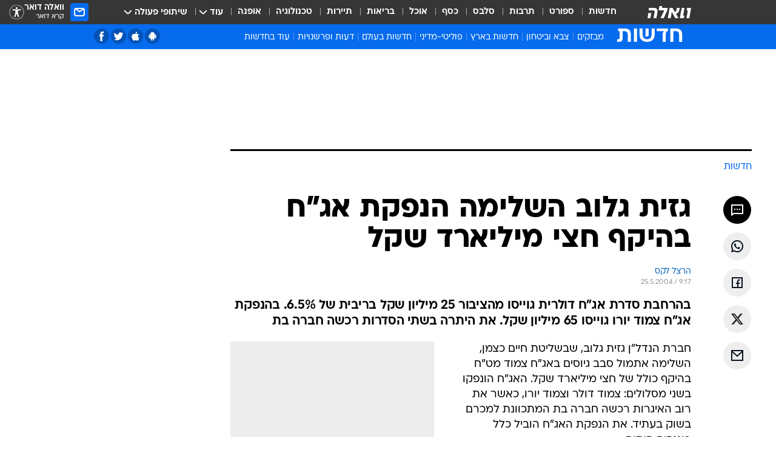

--- FILE ---
content_type: text/html; charset=utf-8
request_url: https://news.walla.co.il/item/548100
body_size: 137767
content:
<!doctype html><html lang="he"><head><meta charset="UTF-8"/><meta name="viewport" content="width=device-width,initial-scale=1,maximum-scale=1"/><meta http-equiv="X-UA-Compatible" content="ie=edge"/><meta property="og:site_name" content="וואלה"/><meta name="twitter:card" content="summary_large_image"/><link href="https://images.wcdn.co.il" rel="preconnect"/><link rel="preconnect" href="https://cdn.taboola.com"/><link rel="dns-prefetch" href="https://cdn.taboola.com"/> 
		<title data-react-helmet="true">גזית גלוב השלימה הנפקת אג&quot;ח בהיקף חצי מיליארד שקל - וואלה חדשות</title><meta property="og:type" content="article"/><meta property="og:title" content="גזית גלוב השלימה הנפקת אג&quot;ח בהיקף חצי מיליארד שקל - וואלה חדשות"/><meta name="description" content="בהרחבת סדרת אג&quot;ח דולרית גוייסו מהציבור 25 מיליון שקל בריבית של 6.5%. בהנפקת אג&quot;ח צמוד יורו גוייסו 65 מיליון שקל. את היתרה בשתי הסדרות רכשה חברה בת"/><meta property="og:description" content="בהרחבת סדרת אג&quot;ח דולרית גוייסו מהציבור 25 מיליון שקל בריבית של 6.5%. בהנפקת אג&quot;ח צמוד יורו גוייסו 65 מיליון שקל. את היתרה בשתי הסדרות רכשה חברה בת"/><meta property="og:image" content="https://images.wcdn.co.il/f_auto,q_auto,w_1200,t_54/2/9/7/9/2979578-46.jpg"/><meta name="vr:image" content="https://images.wcdn.co.il/f_auto,q_auto,w_1200,t_54/2/9/7/9/2979578-46.jpg"/><meta property="vr:image" content="https://images.wcdn.co.il/f_auto,q_auto,w_1200,t_54/2/9/7/9/2979578-46.jpg"/><meta name="twitter:title" content="גזית גלוב השלימה הנפקת אג&quot;ח בהיקף חצי מיליארד שקל - וואלה חדשות"/><meta name="twitter:description" content="בהרחבת סדרת אג&quot;ח דולרית גוייסו מהציבור 25 מיליון שקל בריבית של 6.5%. בהנפקת אג&quot;ח צמוד יורו גוייסו 65 מיליון שקל. את היתרה בשתי הסדרות רכשה חברה בת"/><meta name="twitter:image" content="https://images.wcdn.co.il/f_auto,q_auto,w_1200,t_54/2/9/7/9/2979578-46.jpg"/><meta property="og:published_time" content="2004-05-25 12:17"/><meta name="tb_img" content="https://images.wcdn.co.il/2/9/7/9/2979578-46"/><meta name="robots" content="index, follow, max-snippet:-1, max-image-preview:large, max-video-preview:-1"/>
		<link rel="canonical" href="https://news.walla.co.il/item/548100"/><link
						rel="shortcut icon"
						href=/public/favicons/walla-main.ico
						type="image/x-icon"
						sizes="192X192"
					/><meta name="vertical-name" content="חדשות" /><meta name="vertical-name-en" content="news" /><meta name="item-title" content="גזית גלוב השלימה הנפקת אג'ח בהיקף חצי מיליארד שקל" /><script>window.addScriptPromise=(({src:t,async:e,name:r})=>{if(!(document.location.search.indexOf(`${r}=false`)>=0))return console.log(`[3rdparty] ${r}`),new Promise((n,c)=>{try{const a=document.createElement("script");a.setAttribute("src",t),a.setAttribute("data-script-name",r),e&&a.setAttribute("async",!0),a.onload=(()=>{n()}),a.onerror=(t=>{c(t)}),document.head.appendChild(a)}catch(t){c(t)}})});</script><meta property="og:url" content=http://news.walla.co.il/item/548100 /> <script async id="vad-hb-snippet" data-publisher="wallacoil">var _0x1a15 = [
				'vad_rollout',
				'cmd',
				'vad_timestamp',
				'async',
				'_vadHb',
				'text/javascript',
				'setAttribute',
				'//cdn.valuad.cloud/hb/',
				'top',
				'data-publisher',
				'disableInitialLoad',
				'getItem',
				'googletag',
				'pubads',
				'random',
				'now',
				'push',
				'refresh',
				'type',
				'document',
				'splice',
				'head',
			];
			(function (_0x13c736, _0x1a15d1) {
				var _0x14cdce = function (_0x5ee3c3) {
					while (--_0x5ee3c3) {
						_0x13c736['push'](_0x13c736['shift']());
					}
				};
				_0x14cdce(++_0x1a15d1);
			})(_0x1a15, 0xb7);
			var _0x14cd = function (_0x13c736, _0x1a15d1) {
				_0x13c736 = _0x13c736 - 0x0;
				var _0x14cdce = _0x1a15[_0x13c736];
				return _0x14cdce;
			};
			(function () {
				function _0x5a52f8() {
					var _0x3c4d66 = 'wallacoil';
					var _0x5169f8 = 'wallacoil';
					var _0x55553e = 'vad-hb-script';
					var _0x54e4f6 = Date[_0x14cd('0x8')]();
					var _0x1f2b7a = window[_0x14cd('0x1')]['document']['createElement']('script');
					_0x1f2b7a[_0x14cd('0xb')] = _0x14cd('0x14');
					_0x1f2b7a[_0x14cd('0x15')](_0x14cd('0x2'), _0x3c4d66);
					_0x1f2b7a['id'] = _0x55553e;
					_0x1f2b7a[_0x14cd('0x12')] = !![];
					var _0x2d40f0 = _0x54e4f6 - (_0x54e4f6 % (0x15180 * 0x3e8));
					var _0xd1e6c3 = parseInt(localStorage[_0x14cd('0x4')](_0x14cd('0x11')), 0xa) || _0x2d40f0;
					_0x1f2b7a['src'] =
						_0x14cd('0x0') + _0x5169f8 + '-prod.js' + '?timestamp=' + (_0x2d40f0 > _0xd1e6c3 ? _0x2d40f0 : _0xd1e6c3);
					window[_0x14cd('0x1')][_0x14cd('0xc')][_0x14cd('0xe')]['appendChild'](_0x1f2b7a);
				}
				function _0x45ed3b() {
					window[_0x14cd('0x5')] = window[_0x14cd('0x5')] || { cmd: [] };
					var _0x2787a5 = window[_0x14cd('0x5')];
					_0x2787a5[_0x14cd('0x10')] = _0x2787a5['cmd'] || [];
					if (_0x2787a5[_0x14cd('0x10')]['splice']) {
						_0x2787a5[_0x14cd('0x10')][_0x14cd('0xd')](0x0, 0x0, function () {
							_0x2787a5[_0x14cd('0x6')]()[_0x14cd('0x3')]();
						});
					} else {
						_0x2787a5[_0x14cd('0x10')][_0x14cd('0x9')](function () {
							_0x2787a5[_0x14cd('0x6')]()[_0x14cd('0x3')]();
						});
					}
				}
				function _0x1fd6a9() {
					window['googletag'] = window[_0x14cd('0x5')] || { cmd: [] };
					var _0x1f2f3b = window[_0x14cd('0x5')];
					_0x1f2f3b[_0x14cd('0x10')][_0x14cd('0x9')](function () {
						if (!window[_0x14cd('0x13')]) {
							_0x1f2f3b[_0x14cd('0x6')]()[_0x14cd('0xa')]();
						}
					});
				}
				var _0x170bb9 = parseFloat(localStorage[_0x14cd('0x4')](_0x14cd('0xf'))) || 0x1;
				if (Math[_0x14cd('0x7')]() <= _0x170bb9) {
					_0x45ed3b();
					_0x5a52f8();
					setTimeout(function () {
						_0x1fd6a9();
					}, 0xbb8);
				}
			})();</script><script async src="https://securepubads.g.doubleclick.net/tag/js/gpt.js"></script> <script>
    window.googletag = window.googletag || { cmd: [] };
    window.googletag.cmd.push(function () {
      window.googletag.pubads().enableLazyLoad({
        fetchMarginPercent: 150,
        renderMarginPercent: 100,
        mobileScaling: 1.0,
      });
      console.log('[GPT] Lazy loading is now enabled');
    });
  </script>  <script>
		function getCookie(name) {
			const cookies = document.cookie.split(';');
			for (let i = 0; i < cookies.length; i++) {
				const cookie = cookies[i].trim();
				if (cookie.startsWith(name + '=')) {
					return decodeURIComponent(cookie.substring(name.length + 1));
				}
			}
			return null;
		}
		const cookie = getCookie('webview-ppid')
		if(cookie){
			googletag.cmd.push(function () {
				googletag.pubads().setPublisherProvidedId(cookie);
			});
		}
        </script>  <script>
	(function () {
    	const isCookie = document.cookie.replace(/(?:(?:^|.*;\s*)userUniqueId\s*=\s*([^;]*).*$)|^.*$/, '$1');
        if (!isCookie) {
            const value = 'd74dff46-1764-47eb-b0c1-dbbb88766d31_' + Date.now();
            document.cookie = 'userUniqueId=' + value + '; path=/; domain=.walla.co.il;'
        }
	})();
	</script>  <script>
	var t = {"item_id":"548100","vertical_id":1,"vertical_name":"news","category_id":0,"item_type":"regular","exclusive":"not","providerid":74,"sub_categoryId":0,"ContentProvider":"TheMarker","mobile":"0","vertical_eng_name":"news","tohash":"","itemTypeId":100,"itemTitle":"גזית גלוב השלימה הנפקת אג\"ח בהיקף חצי מיליארד שקל","itemPubliactionDate":"12:17 25/05/2004","itemCreatedDate":"12:22 25/05/2004","itemLastUpdate":"12:26 25/05/2004","itemTitleWordsCount":9,"itemSubTitleWordsCount":27,"itemPicCount":0,"itemTagsCount":0,"itemSectionsWordsCount":"174","countSectionText":1,"countSectionPlayer":0,"itemWordCountRange":"174-224","ContentProviderSecondary":"","itemAuthor":"הרצל לקס","itemAuthorId":"","IsPlaybuzzOnPage":"no","IsRecipe":"false","IsPoll":"","IsSurvey":"no","IsTrivia":"no","tags":"","IsLive":"no","IsPodcast":"no","editorID":"548100","item":"548100","createdByUsername":"","age":"0","gender":"0","login":"no","id":"","agegroup":"0","adb":"0","FatherSessionInSession":"","userUniqueId":"","page_type":"item","strip_step":"1"}
	googletag.cmd.push(function(){
		for (const [key, value] of Object.entries(t)) {
			googletag.pubads().setTargeting(key, value.toString());
			}
	})
 </script>  <script>var SSRTimer = setTimeout(() => {
				window.location.reload();
			}, 420000); // 7 minutes</script>   <script>window.WallaTargeting={"item_id":"548100","vertical_id":1,"vertical_name":"חדשות","category_id":0,"item_type":"regular","exclusive":"not","providerid":74,"sub_categoryId":0,"ContentProvider":"TheMarker","mobile":"0","vertical_eng_name":"news","tohash":"","itemTypeId":100,"itemTitle":"גזית גלוב השלימה הנפקת אג\"ח בהיקף חצי מיליארד שקל","itemPubliactionDate":"12:17 25/05/2004","itemCreatedDate":"12:22 25/05/2004","itemLastUpdate":"12:26 25/05/2004","itemTitleWordsCount":9,"itemSubTitleWordsCount":27,"itemPicCount":0,"itemTagsCount":0,"itemSectionsWordsCount":"174","countSectionText":1,"countSectionPlayer":0,"itemWordCountRange":"174-224","ContentProviderSecondary":"","itemAuthor":"הרצל לקס","itemAuthorId":"","IsPlaybuzzOnPage":"no","IsRecipe":"false","IsPoll":"","IsSurvey":"no","IsTrivia":"no","tags":"","IsLive":"no","IsPodcast":"no","editorID":"548100","item":"548100","createdByUsername":""}</script>  <script async>(function () {
				var loaderUrl, scriptType;
				window._taboolaOS = (function () {
					var userAgent = navigator.userAgent || navigator.vendor || window.opera;
					var url = document.URL || document.location.href || window.location.href;
					var isSportApp = url.indexOf('app=sport') > -1;
					var isWallaApp = url.indexOf('app=walla') > -1;
					var androidPubName = 'wallail-wallaandroidapp';
					var iosPubName = 'wallail-wallaiosapp';
					var webPubName = 'wallail-walla';
					if (url.indexOf('sheee') > -1) {
						androidPubName = 'wallail-sheeeandroidapp';
						iosPubName = 'wallail-sheeeiosapp';
						webPubName = 'wallail-sheee';
					} else if (url.indexOf('judaism') > -1) {
						androidPubName = 'wallail-judaismandroidapp';
						iosPubName = 'wallail-judaismiosapp';
						webPubName = 'wallail-judaism';
					} else if (isSportApp) {
						androidPubName = 'wallail-wallasportapp';
						iosPubName = 'wallail-wallasportapp';
						webPubName = 'wallail-wallasportapp';
					} else if (isWallaApp) {
						androidPubName = 'wallail-wallanewsapp';
						iosPubName = 'wallail-wallanewsapp';
						webPubName = 'wallail-wallanewsapp';
					} else {
						androidPubName = 'wallail-wallaandroidapp';
						iosPubName = 'wallail-wallaiosapp';
						webPubName = 'wallail-walla';
					}
					var isWebView = /chromeless=true/i.test(url);
					if (isWebView && /android/i.test(userAgent) && !isSportApp) {
						window.taboolaMobilePubName = androidPubName;
						scriptType = 'tb-mobile-loader-script';
						loaderUrl = 'https://cdn.taboola.com/libtrc/' + androidPubName + '/mobile-loader.js';
						return 'Android';
					} else if (isWebView && /iPhone|iPad|iPod/i.test(userAgent) && !isSportApp) {
						window.taboolaMobilePubName = iosPubName;
						scriptType = 'tb-mobile-loader-script';
						loaderUrl = 'https://cdn.taboola.com/libtrc/' + iosPubName + '/mobile-loader.js';
						return 'iOS';
					}
					scriptType = 'tb_loader_script';
					loaderUrl = 'https://cdn.taboola.com/libtrc/' + webPubName + '/loader.js';
					return 'Web';
				})();
				!(function (e, f, u, i) {
					if (!document.getElementById(i)) {
						e.async = true;
						e.src = u;
						e.id = i;
						f.parentNode.insertBefore(e, f);
					}
				})(document.createElement('script'), document.getElementsByTagName('script')[0], loaderUrl, scriptType);
			})();</script>    <script async>if (window.location.href.includes('//www.walla.co.il') || window.location.href.includes('//walla.co.il')) {
				const head = document.getElementsByTagName('head')[0];
				const webPushScript = document.createElement('script');
				webPushScript.async = true;
				webPushScript.src = 'https://cdn.taboola.com/webpush/publishers/1519763/taboola-push-sdk.js';
				head.appendChild(webPushScript);
			}</script>   <script>
	const wasPageReloaded = (function() {
		try {
			// https://stackoverflow.com/questions/5004978/check-if-page-gets-reloaded-or-refreshed-in-javascript/53307588#53307588
			return (
				(window.performance && window.performance.navigation && window.performance.navigation.type === 1) ||
				window.performance && window.performance.getEntriesByType && 
				window.performance.getEntriesByType('navigation')
				.map(function(nav) {return nav.type})
				.indexOf('reload') >= 0
				);
			} catch (e) {
				return false;
			}
		})();
		
		try {
			var isAAB = ('; ' + document.cookie).split('; sdfgh45678=').pop().split(';').shift() || '0';
			var pageNumberInSession = ('; ' + document.cookie).split('; _wpnis=').pop().split(';').shift() || '1';
			var fatherSessionInSession = ('; ' + document.cookie).split('; _wfsis=').pop().split(';').shift() || document.referrer || document.location.origin || '';
			window.dataLayer = [Object.assign({"verticalId":1,"verticalName":"חדשות","categoryId":"","sub_category_Id":"","itemId":"548100","itemTypeId":100,"createdByUsername":"","itemTitle":"גזית גלוב השלימה הנפקת אג\"ח בהיקף חצי מיליארד שקל","itemPubliactionDate":"12:17 25/05/2004","itemCreatedDate":"12:22 25/05/2004","itemLastUpdate":"12:26 25/05/2004","itemTitleWordsCount":9,"itemSubTitleWordsCount":27,"itemPicCount":"","itemTagsCount":"","ContentProvider":"TheMarker","contentProvider":"TheMarker","ContentProviderId":74,"ContentProviderSecondary":"","itemAuthor":"הרצל לקס","itemAuthorId":"","tags":"","item_type":"regular","IsPlaybuzzOnPage":"no","IsRecipe":"false","IsPoll":"","IsSurvey":"no","IsTrivia":"no","itemSectionsWordsCount":"174","itemWordCountRange":"174-224","exclusive":"not","videoGenre":"","videoMovieName":"","categoryName":"","subCategoryName":"","AgeLimit":"false","mobile":"0","adb":"0","FatherSessionInSession":"","vertical_eng_name":"news","IsLive":"no","IsPodcast":"no","IsTaboolaOnPage":"0","item":"548100","editorId":"","editor":"הרצל לקס","tohash":"",adb: isAAB, Pagenumberinsession:pageNumberInSession, FatherSessionInSession:fatherSessionInSession }, {wasPageReloaded: wasPageReloaded})];
		} catch (e) {
			console.error(e);
		}
		
		/* used in monitor */
		window.wallaGlobalEventData = {
			wasPageReloaded,
			title: document.title,
		};
		window.wallaEnv = {"DAL_URL":"https://dal.walla.co.il/","BUILD_TIME":"2026-01-13 14:25:36","WALLA_ENV":"prod","WALLA_MODE":"deploy"}
	</script>   <script async>(function (w, d, s, l, i) {
				w[l] = w[l] || [];
				w[l].push({ 'gtm.start': new Date().getTime(), event: 'gtm.js' });
				var f = d.getElementsByTagName(s)[0],
					j = d.createElement(s),
					dl = l != 'dataLayer' ? '&l=' + l : '';
				j.async = true;
				j.src = 'https://www.googletagmanager.com/gtm.js?id=' + i + dl;
				f.parentNode.insertBefore(j, f);
			})(window, document, 'script', 'dataLayer', 'GTM-T728TH');</script>  <script async>(function (w, d, s, l, i) {
				w[l] = w[l] || [];
				w[l].push({ 'gtm.start': new Date().getTime(), event: 'gtm.js' });
				var f = d.getElementsByTagName(s)[0],
					j = d.createElement(s),
					dl = l != 'dataLayer' ? '&l=' + l : '';
				j.async = true;
				j.src = 'https://www.googletagmanager.com/gtm.js?id=' + i + dl;
				f.parentNode.insertBefore(j, f);
			})(window, document, 'script', 'dataLayer', 'GTM-WGMK7ZS');</script>  <script>console.log('loading read aloud');
			window.ga =
				window.ga ||
				function () {
					(ga.q = ga.q || []).push(arguments);
				};
			ga.l = +new Date();
			const _scripts = [{ url: 'https://www.google-analytics.com/analytics.js', name: 'google_analytics' }];
			_scripts.forEach(function (_s) {
				addScriptPromise({ src: _s?.url, async: true, name: _s.name });
			});
			// }</script><script defer="defer" src="https://tags.dxmdp.com/tags/bc8a7a32-7d98-4226-8af9-d2a43a8621cc/dmp-provider.js"></script>  <script>(function () {
				/** CONFIGURATION START **/
				var _sf_async_config = (window._sf_async_config = window._sf_async_config || {});
				_sf_async_config.uid = 20047;
				_sf_async_config.domain = 'walla.co.il'; //CHANGE THIS TO THE ROOT DOMAIN
				_sf_async_config.flickerControl = false;
				_sf_async_config.useCanonical = true;
				_sf_async_config.useCanonicalDomain = true;
				_sf_async_config.sections =
					window.WallaTargeting && window.WallaTargeting.vertical_name ? window.WallaTargeting.vertical_name : '';
				_sf_async_config.authors =
					window.WallaTargeting && window.WallaTargeting.itemAuthor ? window.WallaTargeting.itemAuthor : '';
				/** CONFIGURATION END **/
				function loadChartbeat() {
					var e = document.createElement('script');
					var n = document.getElementsByTagName('script')[0];
					e.type = 'text/javascript';
					e.async = true;
					e.src = '//static.chartbeat.com/js/chartbeat.js';
					n.parentNode.insertBefore(e, n);
				}
				loadChartbeat();
			})();</script><script async src="//static.chartbeat.com/js/chartbeat_mab.js"></script>  </head><body class="without-horizontal-nav">  <script>var isMobile =
				/iPhone|iPad|iPod|midp|rv:1.2.3.4|ucweb|windows ce|windows mobile|BlackBerry|IEMobile|Opera Mini|Android/i.test(
					navigator.userAgent
				);
			if (isMobile) {
				var newDiv = document.createElement('div');
				newDiv.className = 'no-mobile-app';
				newDiv.style.display = 'none';
				document.body.appendChild(newDiv);
			}</script>   <div id="vadInterstitialSplash"><script>var isMobile =
					/iPhone|iPad|iPod|midp|rv:1.2.3.4|ucweb|windows ce|windows mobile|BlackBerry|IEMobile|Opera Mini|Android/i.test(
						navigator.userAgent
					);
				if (isMobile) {
					console.log('interstitial from HTML!!!');
					var googletag = googletag || {};
					googletag.cmd = googletag.cmd || [];

					var showInterstitial = true;
					function getInterstitialData() {
						var retval = localStorage.getItem('interstitialData');
						return retval ? JSON.parse(retval) : [Date.now(), 0, false];
					}
					var interstitialData = getInterstitialData();
					var timestamp = interstitialData[0];
					var attempts = interstitialData[1];
					var served = interstitialData[2];
					var hourPassed = timestamp && timestamp + 660 * 1000 < Date.now(); // 11 minutes
					if (hourPassed) {
						attempts = 0;
						showInterstitial = false;
						timestamp = Date.now();
						localStorage.removeItem('interstitialData');
						console.log('google interstitial, an hour passed');
					} else if (attempts < 2 && !served) {
						console.log(
							'google interstitial, attempts: ',
							attempts,
							'interstitial:',
							timestamp ? new Date(timestamp) : 'N/A'
						);
						showInterstitial = false;
					} else {
						console.log(
							'publisher interstitial, attempts: ',
							attempts,
							'timestamp:',
							timestamp ? new Date(timestamp) : 'N/A'
						);
					}
					var urlInterstitial = window.location.pathname;
					var ref = document.referrer || document.location.hostname;
					var isDiv = document.querySelector('.no-mobile-app');
					console.log('is div no-mobile-app ==== ', !!isDiv);
					if (!!isDiv && showInterstitial) {
						googletag.cmd.push(function () {
							// TODO: replace adunit - construct non Google interstitial adunit name
							// var adunit = "/".concat(r.Z.get().ads.networkId, "/").concat(r.Z.get().ads.adUnitPrefix, "interstitial_vad_phone");
							// url === '/' is homepage
							var adunit =
								urlInterstitial === '/'
									? '/43010785/wallanews/main/MW_Interstitial_Phone'
									: '/43010785/wallanews/innerpages/MW_Interstitial_Phone';
							var e,
								n = googletag.defineSlot(adunit, [1, 1], 'vadInterstitialSplash').addService(googletag.pubads());
							n.setTargeting(
								'exclusive',
								(null === (e = window.WallaTargeting) || void 0 === e ? void 0 : e.exclusive) || 'not'
							);
							googletag.enableServices();
							googletag.display('vadInterstitialSplash');
							console.log('publisher interstitial', adunit.split('/').pop());
						});
					} else {
						localStorage.setItem('interstitialData', JSON.stringify([timestamp, attempts + 1, served]));
						// TODO: replace adunit - construct Google interstitial adunit name
						// var adunit = "/".concat(r.Z.get().ads.networkId, "/").concat(r.Z.get().ads.adUnitPrefix, "interstitial_phone");
						// url === '/' is homepage
						var adunit =
							urlInterstitial === '/'
								? '/43010785/wallanews/main/interstitial_phone'
								: '/43010785/wallanews/innerpages/interstitial_phone';
						console.log('google interstitial', adunit);
						// GPT ad slots
						googletag.cmd.push(function () {
							// TODO: code taken from your current interstitial implementation, change as needed.
							var e,
								n = googletag.defineOutOfPageSlot(adunit, googletag.enums.OutOfPageFormat.INTERSTITIAL);
							n &&
								(n.addService(googletag.pubads()),
								n.setTargeting(
									'exclusive',
									(null === (e = window.WallaTargeting) || void 0 === e ? void 0 : e.exclusive) || 'not'
								)),
								googletag.enableServices(),
								googletag.display(n);
						});
					}

					googletag.cmd.push(function () {
						googletag.pubads().addEventListener('slotRenderEnded', function (event) {
							var slotName = event.slot.getSlotElementId();
							if (!event.isEmpty && slotName.indexOf('interstitial_phone') > -1) {
								var interstitialData = getInterstitialData();
								localStorage.setItem(
									'interstitialData',
									JSON.stringify([interstitialData[0], interstitialData[1], true])
								);
								console.log('google interstitial served');
							}
						});
					});
				}</script></div><script>/*
			Want to customize your button? visit our documentation page:
			https://enterprise.nagich.co.il/custom-button.taf
			*/
			window.interdeal = {
				sitekey: '5160cb3b771e72b657e6579c599b82a2',
				Position: 'left',
				domains: {
					js: 'https://js.nagich.co.il/',
					acc: 'https://access.nagich.co.il/',
				},
				stopNotifFocus: true,
				Menulang: 'HE',
				btnStyle: {
					vPosition: ['80%', '20%'],
					scale: ['0.5', '0.5'],
					color: {
						main: '#1c4bb6',
						second: '#ffffff',
					},
					icon: {
						outline: true,
						type: 1,
						shape: 'circle',
					},
				},
			};
			(function (doc, head, body) {
				var coreCall = doc.createElement('script');
				coreCall.src = interdeal.domains.js + 'core/4.6.12/accessibility.js';
				coreCall.defer = true;
				coreCall.integrity =
					'sha512-tbmzeMlPGqU0SEFXwKxqHdaa9SnF4EjTai5LCahOcN9KSTIo9LRscxtii6TZ0MSooxl73IZg2cj6klk8wBm0hg==';
				coreCall.crossOrigin = 'anonymous';
				coreCall.setAttribute('data-cfasync', true);
				body ? body.appendChild(coreCall) : head.appendChild(coreCall);
			})(document, document.head, document.body);</script>  <div id="modal-root"></div><div id="pop-up-seniors"></div><div id="root"><style data-emotion="css jqbv74 lwohc9 18l7q8n 1b0i2bu 1p27pre 1njwyst ltupjm 1ppv781 9jty6z hi2koi jmywp2 gt9fym 1unvu1o 1s9m7en 1t8246r 1a9ifeg 1f2wv5l ycb6ds">@media (max-width: 969px){body{padding-top:94px;}body.mobile-app,body.no-main-header,body.vod,body.sheee{padding-top:0;}body.zahav{padding-top:48px;}body.without-horizontal-nav:not(.mobile-app){padding-top:54px;}body.with-top-mobile-app-header.with-top-mobile-app-header{padding-top:70px;padding-bottom:30px;}body.new-hp{padding-top:43px;}}@media (max-width: 969px){.font-size-container{display:block;}.font-slider-container{display:block;}.walla-logo-mobile-container{display:-webkit-box;display:-webkit-flex;display:-ms-flexbox;display:flex;-webkit-align-items:center;-webkit-box-align:center;-ms-flex-align:center;align-items:center;-webkit-box-pack:center;-ms-flex-pack:center;-webkit-justify-content:center;justify-content:center;width:100%;}.font-slider{width:100%;height:116px;-webkit-flex-shrink:0;-ms-flex-negative:0;-webkit-flex-shrink:0;-ms-flex-negative:0;flex-shrink:0;border-top:1px solid #000;border-bottom:1px solid #000;background:#FFF;display:-webkit-box;display:-webkit-flex;display:-ms-flexbox;display:flex;-webkit-box-pack:center;-ms-flex-pack:center;-webkit-justify-content:center;justify-content:center;-webkit-align-items:center;-webkit-box-align:center;-ms-flex-align:center;align-items:center;position:fixed;top:53px;left:0;right:0;z-index:10000;opacity:0;visibility:hidden;-webkit-transition:opacity 0.3s ease-in-out,visibility 0.3s ease-in-out;transition:opacity 0.3s ease-in-out,visibility 0.3s ease-in-out;}.font-slider.visible{opacity:1;visibility:visible;}}@-webkit-keyframes animation-lwohc9{0%{top:-54px;}100%{top:0;}}@keyframes animation-lwohc9{0%{top:-54px;}100%{top:0;}}@-webkit-keyframes animation-18l7q8n{0%{-webkit-transform:translateY(2px);-moz-transform:translateY(2px);-ms-transform:translateY(2px);transform:translateY(2px);}20%{-webkit-transform:translateY(-2px);-moz-transform:translateY(-2px);-ms-transform:translateY(-2px);transform:translateY(-2px);}90%{-webkit-transform:translateY(3px);-moz-transform:translateY(3px);-ms-transform:translateY(3px);transform:translateY(3px);}100%{-webkit-transform:translateY(2px);-moz-transform:translateY(2px);-ms-transform:translateY(2px);transform:translateY(2px);}}@keyframes animation-18l7q8n{0%{-webkit-transform:translateY(2px);-moz-transform:translateY(2px);-ms-transform:translateY(2px);transform:translateY(2px);}20%{-webkit-transform:translateY(-2px);-moz-transform:translateY(-2px);-ms-transform:translateY(-2px);transform:translateY(-2px);}90%{-webkit-transform:translateY(3px);-moz-transform:translateY(3px);-ms-transform:translateY(3px);transform:translateY(3px);}100%{-webkit-transform:translateY(2px);-moz-transform:translateY(2px);-ms-transform:translateY(2px);transform:translateY(2px);}}body.adBackground .walla-core-container{padding-right:10px;padding-left:10px;}body.adBackground .adBox.adBackround{margin-top:0!important;margin-bottom:25px!important;}.top-phone-item-placeholder{background-color:#F5F5F5;position:absolute;top:0;right:50%;-webkit-transform:translateX(50%);-moz-transform:translateX(50%);-ms-transform:translateX(50%);transform:translateX(50%);overflow:hidden;}.top-phone-item-placeholder-wallasport{background-color:#F5F5F5;width:375px;height:50px;position:absolute;top:0;right:50%;-webkit-transform:translateX(50%);-moz-transform:translateX(50%);-ms-transform:translateX(50%);transform:translateX(50%);overflow:hidden;}.item-ad-in-content-placeholder{background-color:#F5F5F5;width:336px;height:280px;position:relative;right:50%;-webkit-transform:translateX(50%);-moz-transform:translateX(50%);-ms-transform:translateX(50%);transform:translateX(50%);overflow:hidden!important;}.slot-prestitial-desktop{background-color:var(--white, #ffffff);width:100%;position:fixed;z-index:99999999999;top:0;right:0;left:0;bottom:0;display:none;overflow:visible!important;}.slot-hidden{display:none;}@-webkit-keyframes animation-1p27pre{0%{top:-54px;}100%{top:0;}}@keyframes animation-1p27pre{0%{top:-54px;}100%{top:0;}}@-webkit-keyframes animation-1njwyst{0%{opacity:0;}100%{opacity:.5;}}@keyframes animation-1njwyst{0%{opacity:0;}100%{opacity:.5;}}@-webkit-keyframes animation-ltupjm{0%{bottom:-100%;}100%{bottom:0;}}@keyframes animation-ltupjm{0%{bottom:-100%;}100%{bottom:0;}}@-webkit-keyframes animation-1ppv781{0%{-webkit-transform:rotate(0deg);-webkit-transform:rotate(0deg);-moz-transform:rotate(0deg);-ms-transform:rotate(0deg);transform:rotate(0deg);}100%{-webkit-transform:rotate(360deg);-webkit-transform:rotate(360deg);-moz-transform:rotate(360deg);-ms-transform:rotate(360deg);transform:rotate(360deg);}}@keyframes animation-1ppv781{0%{-webkit-transform:rotate(0deg);-webkit-transform:rotate(0deg);-moz-transform:rotate(0deg);-ms-transform:rotate(0deg);transform:rotate(0deg);}100%{-webkit-transform:rotate(360deg);-webkit-transform:rotate(360deg);-moz-transform:rotate(360deg);-ms-transform:rotate(360deg);transform:rotate(360deg);}}html{line-height:1.15;-webkit-text-size-adjust:100%;}body{margin:0;}body.h-100{height:100%;overflow:hidden;}body.h-100 #root{height:100%;}body.h-100 #root .vertical-4{height:100%;}h1{font-size:2em;margin:0.67em 0;}hr{box-sizing:content-box;height:0;overflow:visible;}pre{font-family:monospace,monospace;font-size:1em;}a{background-color:transparent;}abbr[title]{border-bottom:0;-webkit-text-decoration:underline;text-decoration:underline;-webkit-text-decoration:underline dotted;text-decoration:underline dotted;}b,strong{font-weight:bolder;}code,kbd,samp{font-family:monospace,monospace;font-size:1em;}small{font-size:80%;}sub,sup{font-size:75%;line-height:0;position:relative;vertical-align:baseline;}sub{bottom:-0.25em;}sup{top:-0.5em;}img{border-style:none;}button,input,optgroup,select,textarea{font-family:inherit;font-size:100%;line-height:1.15;margin:0;}button,input{overflow:visible;}button,select{text-transform:none;}button,[type='button'],[type='reset'],[type='submit']{-webkit-appearance:button;}button::-moz-focus-inner,[type='button']::-moz-focus-inner,[type='reset']::-moz-focus-inner,[type='submit']::-moz-focus-inner{border-style:none;padding:0;}button:-moz-focusring,[type='button']:-moz-focusring,[type='reset']:-moz-focusring,[type='submit']:-moz-focusring{outline:1px dotted ButtonText;}fieldset{padding:0.35em 0.75em 0.625em;}legend{box-sizing:border-box;color:inherit;display:table;max-width:100%;padding:0;white-space:normal;}progress{vertical-align:baseline;}textarea{overflow:auto;}[type='checkbox'],[type='radio']{box-sizing:border-box;padding:0;}[type='number']::-webkit-inner-spin-button,[type='number']::-webkit-outer-spin-button{height:auto;}[type='search']{-webkit-appearance:textfield;outline-offset:-2px;}[type='search']::-webkit-search-decoration{-webkit-appearance:none;}::-webkit-file-upload-button{-webkit-appearance:button;font:inherit;}details{display:block;}summary{display:-webkit-box;display:-webkit-list-item;display:-ms-list-itembox;display:list-item;}template{display:none;}[hidden]{display:none;}html,button,input,select,textarea{font-family:arial,helvetica,sans-serif;}button:disabled{cursor:default;}*,*:before,*:after{box-sizing:border-box;}a{-webkit-text-decoration:none;text-decoration:none;color:inherit;cursor:pointer;}img{display:block;}button,input[type='submit']{background-color:transparent;border-width:0;padding:0;cursor:pointer;}input{border-width:0;}input::-moz-focus-inner{border:0;padding:0;margin:0;}ul,ol,dd{margin:0;padding:0;list-style:none;}h1,h2,h3,h4,h5,h6{margin:0;font-size:inherit;font-weight:inherit;}p{margin:0;}cite{font-style:normal;}fieldset{border-width:0;padding:0;margin:0;}iframe{border-style:none;border-width:0;}form{margin:0;padding:0;}table{border:0;border-spacing:0px;border-collapse:collapse;}table td{padding:0px;}input[type='number']::-webkit-inner-spin-button,input[type='number']::-webkit-outer-spin-button{-ms-appearance:none;-moz-appearance:none;-webkit-appearance:none;-webkit-appearance:none;-moz-appearance:none;-ms-appearance:none;appearance:none;margin:0;}figure{margin:0;}@font-face{font-family:'ploni-ultra-light';font-display:block;src:url('/public/font/ploni/ploni-walla-ultralight-aaa.woff') format('woff'),url('/public/font/ploni/ploni-walla-ultralight-aaa.woff2') format('woff2'),url('/public/font/ploni/ploni-walla-ultralight-aaa.otf') format('opentype');font-weight:200;}@font-face{font-family:'ploni-light';font-display:block;src:url('/public/font/ploni/ploni-walla-light-aaa.woff') format('woff'),url('/public/font/ploni/ploni-walla-light-aaa.woff2') format('woff2'),url('/public/font/ploni/ploni-walla-light-aaa.otf') format('opentype');font-weight:300;}@font-face{font-family:'ploni-regular';font-display:block;src:url('/public/font/ploni/ploni-walla-regular-aaa.woff') format('woff'),url('/public/font/ploni/ploni-walla-regular-aaa.woff2') format('woff2'),url('/public/font/ploni/ploni-walla-regular-aaa.otf') format('opentype');font-weight:400;}@font-face{font-family:'ploni-medium';font-display:block;src:url('/public/font/ploni/ploni-walla-medium-aaa.woff') format('woff'),url('/public/font/ploni/ploni-walla-medium-aaa.woff2') format('woff2'),url('/public/font/ploni/ploni-walla-medium-aaa.otf') format('opentype');font-weight:500;}@font-face{font-family:'ploni-demi-bold';font-display:block;src:url('/public/font/ploni/ploni-walla-demibold-aaa.woff') format('woff'),url('/public/font/ploni/ploni-walla-demibold-aaa.woff2') format('woff2'),url('/public/font/ploni/ploni-walla-demibold-aaa.otf') format('opentype');font-weight:600;}@font-face{font-family:'ploni-bold';font-display:block;src:url('/public/font/ploni/ploni-walla-bold-aaa.woff') format('woff'),url('/public/font/ploni/ploni-walla-bold-aaa.woff2') format('woff2'),url('/public/font/ploni/ploni-walla-bold-aaa.otf') format('opentype');font-weight:700;}@font-face{font-family:'ploni-ultra-bold';font-display:block;src:url('/public/font/ploni/ploni-walla-ultrabold-aaa.woff') format('woff'),url('/public/font/ploni/ploni-walla-ultrabold-aaa.woff2') format('woff2'),url('/public/font/ploni/ploni-walla-ultrabold-aaa.otf') format('opentype');font-weight:800;}@font-face{font-family:'ploni-black';font-display:block;src:url('/public/font/ploni/ploni-walla-black-aaa.woff') format('woff'),url('/public/font/ploni/ploni-walla-black-aaa.woff2') format('woff2'),url('/public/font/ploni/ploni-walla-black-aaa.otf') format('opentype');font-weight:900;}@font-face{font-family:'almoni-ultra-light';font-display:block;src:url('/public/font/almoni/almoni-neue-aaa-200.woff') format('woff'),url('/public/font/almoni/almoni-neue-aaa-200.ttf') format('truetype');font-weight:200;}@font-face{font-family:'c-light';font-display:block;src:url('/public/font/almoni/almoni-neue-aaa-300.woff') format('woff'),url('/public/font/almoni/almoni-neue-aaa-300.ttf') format('truetype');font-weight:300;}@font-face{font-family:'almoni-regular';font-display:block;src:url('/public/font/almoni/almoni-neue-aaa-400.woff') format('woff'),url('/public/font/almoni/almoni-neue-aaa-400.ttf') format('truetype');font-weight:400;}@font-face{font-family:'almoni-medium';font-display:block;src:url('/public/font/almoni/almoni-neue-aaa-500.woff') format('woff'),url('/public/font/almoni/almoni-neue-aaa-500.ttf') format('truetype');font-weight:500;}@font-face{font-family:'almoni-demi-bold';font-display:block;src:url('/public/font/almoni/almoni-neue-aaa-600.woff') format('woff'),url('/public/font/almoni/almoni-neue-aaa-600.ttf') format('truetype');font-weight:600;}@font-face{font-family:'almoni-bold';font-display:block;src:url('/public/font/almoni/almoni-neue-aaa-700.woff') format('woff'),url('/public/font/almoni/almoni-neue-aaa-700.ttf') format('truetype');font-weight:700;}@font-face{font-family:'almoni-ultra-bold';font-display:block;src:url('/public/font/almoni/almoni-neue-aaa-800.woff') format('woff'),url('/public/font/almoni/almoni-neue-aaa-800.ttf') format('truetype');font-weight:800;}@font-face{font-family:'almoni-black';font-display:block;src:url('/public/font/almoni/almoni-neue-aaa-900.woff') format('woff'),url('/public/font/almoni/almoni-neue-aaa-900.ttf') format('truetype');font-weight:900;}@font-face{font-family:'almoni-ultra-black';font-display:block;src:url('/public/font/almoni/almoni-neue-aaa-900b.woff') format('woff'),url('/public/font/almoni/almoni-neue-aaa-900b.ttf') format('truetype');font-weight:900;}@font-face{font-family:'spoiler-regular';font-display:block;src:url('/public/font/spoiler/fbspoileren-regular-webfont.woff') format('woff'),url('/public/font/spoiler/fbspoileren-regular-webfont.ttf') format('truetype');}@font-face{font-family:'OpenSans-Regular';src:url('/public/font/OpenSans/OpenSans-Regular.eot');src:url('/public/font/OpenSans/OpenSans-Regular.eot?#iefix') format('embedded-opentype'),url('/public/font/OpenSans/OpenSans-Regular.woff') format('woff');font-weight:normal;font-style:normal;font-display:block;}@font-face{font-family:'OpenSans-Italic';src:url('/public/font/OpenSans/OpenSans-Italic.eot');src:url('/public/font/OpenSans/OpenSans-Italic.eot?#iefix') format('embedded-opentype'),url('/public/font/OpenSans/OpenSans-Italic.woff') format('woff');font-weight:normal;font-style:italic;font-display:block;}@font-face{font-family:'OpenSans-Bold';src:url('/public/font/OpenSans/OpenSans-Bold.eot');src:url('/public/font/OpenSans/OpenSans-Bold.eot?#iefix') format('embedded-opentype'),url('/public/font/OpenSans/OpenSans-Bold.woff') format('woff');font-weight:bold;font-style:normal;font-display:block;}@font-face{font-family:'OpenSans-BoldItalic';src:url('/public/font/OpenSans/OpenSans-BoldItalic.eot');src:url('/public/font/OpenSans/OpenSans-BoldItalic.eot?#iefix') format('embedded-opentype'),url('/public/font/OpenSans/OpenSans-BoldItalic.woff') format('woff');font-weight:bold;font-style:italic;font-display:block;}@font-face{font-family:'OpenSans-ExtraBold';src:url('/public/font/OpenSans/OpenSans-ExtraBold.eot');src:url('/public/font/OpenSans/OpenSans-ExtraBold.eot?#iefix') format('embedded-opentype'),url('/public/font/OpenSans/OpenSans-ExtraBold.woff') format('woff');font-weight:bold;font-style:normal;font-display:block;}@font-face{font-family:'OpenSans-ExtraBoldItalic';src:url('/public/font/OpenSans/OpenSans-ExtraBoldItalic.eot');src:url('/public/font/OpenSans/OpenSans-ExtraBoldItalic.eot?#iefix') format('embedded-opentype'),url('/public/font/OpenSans/OpenSans-ExtraBoldItalic.woff') format('woff');font-weight:bold;font-style:italic;font-display:block;}@font-face{font-family:'OpenSans-Light';src:url('/public/font/OpenSans/OpenSans-Light.eot');src:url('/public/font/OpenSans/OpenSans-Light.eot?#iefix') format('embedded-opentype'),url('/public/font/OpenSans/OpenSans-Light.woff') format('woff');font-weight:300;font-style:normal;font-display:block;}@font-face{font-family:'OpenSans-Medium';src:url('/public/font/OpenSans/OpenSans-Medium.eot');src:url('/public/font/OpenSans/OpenSans-Medium.eot?#iefix') format('embedded-opentype'),url('/public/font/OpenSans/OpenSans-Medium.woff') format('woff');font-weight:500;font-style:normal;font-display:block;}@font-face{font-family:'NotoSansHebrew-Regular';src:url('/public/font/NotoSansHebrew/NotoSansHebrew-Regular.eot');src:url('/public/font/NotoSansHebrew/NotoSansHebrew-Regular.eot?#iefix') format('embedded-opentype'),url('/public/font/NotoSansHebrew/NotoSansHebrew-Regular.woff') format('woff');font-weight:normal;font-style:normal;font-display:block;}@font-face{font-family:'NotoSansHebrew-Bold';src:url('/public/font/NotoSansHebrew/NotoSansHebrew-Bold.eot');src:url('/public/font/NotoSansHebrew/NotoSansHebrew-Bold.eot?#iefix') format('embedded-opentype'),url('/public/font/NotoSansHebrew/NotoSansHebrew-Bold.woff') format('woff');font-weight:bold;font-style:normal;font-display:block;}@font-face{font-family:'walla-fun';src:url('/public/font/fun/games.woff') format('woff'),url('/public/font/fun/games.ttf') format('truetype');font-weight:normal;font-style:normal;}[class^='walla-fun-']:before,[class*=' walla-fun-']:before{font-family:'walla-fun';speak:none;line-height:1;-webkit-font-smoothing:antialiased;-moz-osx-font-smoothing:grayscale;width:100%;height:100%;display:-webkit-box;display:-webkit-flex;display:-ms-flexbox;display:flex;-webkit-align-items:center;-webkit-box-align:center;-ms-flex-align:center;align-items:center;-webkit-box-pack:center;-ms-flex-pack:center;-webkit-justify-content:center;justify-content:center;font-size:20px;}.walla-fun-expand:before{content:'\41';}.walla-fun-cards:before{content:'\42';}.walla-fun-brain:before{content:'\43';}.walla-fun-fashion:before{content:'\44';}.walla-fun-action:before{content:'\45';}.walla-fun-time:before{content:'\46';}.walla-fun-star:before{content:'\47';}.walla-fun-sport:before{content:'\48';}.walla-fun-racing:before{content:'\49';}.walla-fun-personal:before{content:'\4a';}.walla-fun-motor:before{content:'\4b';}.walla-fun-crazy:before{content:'\4c';}.walla-fun-cooking:before{content:'\4d';}.walla-fun-bubbles:before{content:'\4e';}.walla-fun-arrow-left:before{content:'\4f';}.walla-fun-arrow-right:before{content:'\50';}.walla-fun-arcade:before{content:'\51';}.walla-fun-spongebob:before{content:'\52';}.walla-fun-animals:before{content:'\53';}.walla-fun-cactus:before{content:'\54';}.walla-fun-paint:before{content:'\55';}.walla-fun-mahjong:before{content:'\56';}.walla-fun-mario:before{content:'\57';}@font-face{font-family:'walla-weather';src:url('/public/font/weather/wallaweather.woff') format('woff'),url('/public/font/weather/wallaweather.ttf') format('truetype');font-weight:normal;font-style:normal;}[class^='walla-weather-']:before,[class*=' walla-weather-']:before{font-family:'walla-weather';speak:none;line-height:1;-webkit-font-smoothing:antialiased;-moz-osx-font-smoothing:grayscale;width:100%;height:100%;display:-webkit-box;display:-webkit-flex;display:-ms-flexbox;display:flex;-webkit-align-items:center;-webkit-box-align:center;-ms-flex-align:center;align-items:center;-webkit-box-pack:center;-ms-flex-pack:center;-webkit-justify-content:center;justify-content:center;font-size:20px;}.walla-weather-air-directions:before{content:'a';}.walla-weather-air-pollution:before{content:'b';}.walla-weather-humidity:before{content:'c';}.walla-weather-moon:before{content:'d';}.walla-weather-sun:before{content:'e';}.walla-weather-temp:before{content:'f';}.walla-weather-wave-hight:before{content:'g';}.walla-weather-wave-status:before{content:'h';}.walla-weather-wind:before{content:'i';}.walla-weather-wind-2:before{content:'j';}.walla-weather-down-arrow:before{content:'\6b';}.walla-weather-up-arrow:before{content:'\6c';}.walla-weather-error:before{content:'\6d';}@font-face{font-family:'walla-icons';font-display:block;src:url('/public/font/fonticon/wallaicons.woff') format('woff'),url('/public/font/fonticon/wallaicons.ttf') format('truetype');font-weight:500;}[class^='walla-icon-']:before,[class*=' walla-icon-']:before{font-family:'walla-icons';speak:none;line-height:1;-webkit-font-smoothing:antialiased;-moz-osx-font-smoothing:grayscale;width:100%;height:100%;display:-webkit-box;display:-webkit-flex;display:-ms-flexbox;display:flex;-webkit-align-items:center;-webkit-box-align:center;-ms-flex-align:center;align-items:center;-webkit-box-pack:center;-ms-flex-pack:center;-webkit-justify-content:center;justify-content:center;font-size:20px;}[class^='walla-icon-'].small:before,[class*=' walla-icon-'].small:before{font-size:17px;}.walla-icon-printer:before{content:'Z';}.walla-icon-next:before{content:'C';}.walla-icon-prev:before{content:'B';}.walla-icon-down:before{content:'w';}.walla-icon-search:before{content:'E';}.walla-icon-facebook:before{content:'j';}.walla-icon-whatsapp:before{content:'Q';}.walla-icon-twitter:before{content:'d';}.walla-icon-personal:before{content:'';}.walla-icon-envelop:before{content:'s';}.walla-icon-arrow-down:before{content:'w';}.walla-icon-arrow-up:before{content:'x';}.walla-icon-arrow-up-white:before{content:'x';color:#ffffff;}.walla-icon-arrow-down:before{content:'w';}.walla-icon-x:before{content:'F';}.walla-icon-talkback:before{content:'';width:18px;height:20px;background:url(/public/assets/icons/talkbacks/talkbacks18x20.svg);background-repeat:no-repeat;}.walla-icon-thumb:before{content:'2';}.walla-icon-thumb-down:before{content:'2';-webkit-transform:rotate(180deg);-moz-transform:rotate(180deg);-ms-transform:rotate(180deg);transform:rotate(180deg);}.walla-icon-X:before{content:'F';}.walla-icon-heart:before{content:'G';}.walla-icon-walla:before{content:'u';}.walla-icon-sub-talkback:before{content:'(';}.walla-icon-add-talkback:before{content:')';}.walla-icon-tags:before{content:'m';font-size:12px;color:rgb(70, 70, 70);}.walla-icon-share-android:before{content:'0';}.walla-icon-share-iphone:before{content:'1';font-weight:900;}.walla-icon-double-arrow-left:before{content:'\24';}.walla-icon-double-arrow-right:before{content:'\25';}.walla-icon-arrow-left:before{content:'n';}.walla-icon-left:before{content:'y';}.walla-icon-right:before{content:'z';}.walla-icon-switch-arrows:before{content:'\23';}.walla-icon-play-with-border:before{content:'';width:26px;height:26px;background:url(/public/assets/icons/walla-sprite.svg);background-repeat:no-repeat;-webkit-background-position:-102px -175px;background-position:-102px -175px;}.walla-icon-apple:before{content:'\61';-webkit-transform:translate(0, -1px);-moz-transform:translate(0, -1px);-ms-transform:translate(0, -1px);transform:translate(0, -1px);}.walla-icon-android:before{content:'\62';}.walla-icon-instagram:before{content:'H';}.walla-icon-youtube:before{content:'\53';font-size:16px;}.walla-icon-magnifier:before{content:'D';}.walla-icon-back-arrow:before{content:'';width:16px;height:16px;background:url(/public/assets/icons/icons-daily-tip-arrow-left.svg);background-repeat:no-repeat;}html{height:100%;font-size:1px;line-height:1;}html #INDmenu-btn{display:none!important;}html[lang="he"] body{direction:rtl;}html.resize-1{font-size:1px;}html.resize-2{font-size:1.1px;}html.resize-2 *{line-height:1.1!important;}html.resize-3{font-size:1.2px;}html.resize-3 *{line-height:1.2!important;}html.resize-4{font-size:1.3px;}html.resize-4 *{line-height:1.3!important;}html.resize-5{font-size:1.4px;}html.resize-5 *{line-height:1.4!important;}html.resize-6{font-size:1.5px;}html.resize-6 *{line-height:1.5!important;}html.resize-7{font-size:1.6px;}html.resize-7 *{line-height:1.6!important;}body{font-family:arial,sans-serif;font-size:16rem;line-height:1.3;--vertical-color:#066bed;--black:#000000;--gray1:#191919;--gray2:#333333;--gray3:#4c4c4c;--gray4:#666666;--gray5:#7f7f7f;--gray6:#999999;--gray7:#b2b2b2;--gray8:#d8d8d8;--gray9:#e5e5e5;--gray10:#f2f2f2;--white:#ffffff;--link-blue:#0067bd;-webkit-transition:background-color .7s;transition:background-color .7s;background-color:var(--white, #ffffff);color:var(--black, #000000);}body.modal-open{overflow:hidden;background-color:rgba(0, 0, 0, 0.5);}body.dark{--black:#ffffff;--gray10:#191919;--gray9:#666666;--gray8:#666666;--gray7:#666666;--gray6:#7f7f7f;--gray5:#999999;--gray4:#b2b2b2;--gray3:#d8d8d8;--gray2:#e5e5e5;--gray1:#f2f2f2;--white:#202020;--link-blue:#94bcff;--wideWhite:#000000;--wideBlack:#FFFFFF;--wideB90:#f2f2f2;--wideB80:#e5e5e5;--wideB70:#cccccc;--wideB60:#b2b2b2;--wideB50:#999999;--wideB40:#7f7f7f;--wideB30:#666666;--wideB20:#4c4c4c;--wideB10:#333333;--wideB5:#303030;--wideLink:#0c5bb8;--widePollBg:#7f7f7f;--wideNiceBlue:#0c5bb8;}body.gray-background{background-color:#f3f4f6;}body.gray-background.dark{background-color:#3e3e3e;}body.black-background{background-color:black;}body.independenceday{background-image:url('/public/assets/independenceday/desktop.jpg');background-repeat:no-repeat;-webkit-background-position:top;background-position:top;}@media (max-width: 969px){body.independenceday{background-image:url('/public/assets/independenceday/mobile.jpg');-webkit-background-size:600px;background-size:600px;}}body.vod{background:#343434;}body.viva{background:white;}body.fixed{overflow:hidden;}@media (max-width: 969px){.no-mobile,.only-desktop,.only-mobile-app,.only-wide-desktop,.only-narrow-desktop{display:none!important;}}@media (min-width: 970px){.only-mobile,.no-desktop,.only-mobile-app{display:none!important;}}@media (min-width: 969px) and (max-width: 1200px){.no-narrow-desktop,.only-wide-desktop,.only-mobile{display:none!important;}}@media (min-width: 1201px){.no-wide-desktop,.only-narrow-desktop,.only-mobile{display:none!important;}}body.mobile-app .only-mobile-app{display:block!important;}body.mobile-app .no-mobile-app{display:none!important;}@media print{.noprint{visibility:hidden;}.noprint-hidden{display:none;}}@-webkit-keyframes fade-in{0%{opacity:0;}100%{opacity:0.8;}}@keyframes fade-in{0%{opacity:0;}100%{opacity:0.8;}}.lazyload-placeholder{background-color:var(--gray8, #d8d8d8);}.screen-reader{position:absolute;left:0;top:-100000px;width:1px;height:1px;overflow:hidden;}@-webkit-keyframes animation-hi2koi{0%{background-color:var(--white, #ffffff);}20%{background-color:#00aeef40;}100%{background-color:var(--white, #ffffff);}}@keyframes animation-hi2koi{0%{background-color:var(--white, #ffffff);}20%{background-color:#00aeef40;}100%{background-color:var(--white, #ffffff);}}@-webkit-keyframes animation-jmywp2{0%{opacity:0;}100%{opacity:1;}}@keyframes animation-jmywp2{0%{opacity:0;}100%{opacity:1;}}@-webkit-keyframes animation-gt9fym{0%{background-color:var(--vertical-color);box-shadow:0 0 5px var(--white, #ffffff);}85%{background-color:var(--white, #ffffff);box-shadow:0 0 20px var(--white, #ffffff);}100%{background-color:var(--vertical-color);box-shadow:0 0 5px var(--white, #ffffff);}}@keyframes animation-gt9fym{0%{background-color:var(--vertical-color);box-shadow:0 0 5px var(--white, #ffffff);}85%{background-color:var(--white, #ffffff);box-shadow:0 0 20px var(--white, #ffffff);}100%{background-color:var(--vertical-color);box-shadow:0 0 5px var(--white, #ffffff);}}@-webkit-keyframes animation-1unvu1o{0%{left:-230px;}100%{left:0;}}@keyframes animation-1unvu1o{0%{left:-230px;}100%{left:0;}}@-webkit-keyframes animation-1s9m7en{0%{left:0;}100%{left:-230px;}}@keyframes animation-1s9m7en{0%{left:0;}100%{left:-230px;}}@-webkit-keyframes animation-1t8246r{0%{bottom:-100%;}100%{bottom:0;}}@keyframes animation-1t8246r{0%{bottom:-100%;}100%{bottom:0;}}@-webkit-keyframes animation-1a9ifeg{0%{-webkit-transform:translateX(0);-moz-transform:translateX(0);-ms-transform:translateX(0);transform:translateX(0);}100%{-webkit-transform:translateX(100%);-moz-transform:translateX(100%);-ms-transform:translateX(100%);transform:translateX(100%);}}@keyframes animation-1a9ifeg{0%{-webkit-transform:translateX(0);-moz-transform:translateX(0);-ms-transform:translateX(0);transform:translateX(0);}100%{-webkit-transform:translateX(100%);-moz-transform:translateX(100%);-ms-transform:translateX(100%);transform:translateX(100%);}}@-webkit-keyframes animation-1f2wv5l{0%,50%{right:0;}50.01%,100%{right:100%;}}@keyframes animation-1f2wv5l{0%,50%{right:0;}50.01%,100%{right:100%;}}html{line-height:1.15;-webkit-text-size-adjust:100%;}body{margin:0;}body.h-100{height:100%;overflow:hidden;}body.h-100 #root{height:100%;}body.h-100 #root .vertical-4{height:100%;}h1{font-size:2em;margin:0.67em 0;}hr{box-sizing:content-box;height:0;overflow:visible;}pre{font-family:monospace,monospace;font-size:1em;}a{background-color:transparent;}abbr[title]{border-bottom:0;-webkit-text-decoration:underline;text-decoration:underline;-webkit-text-decoration:underline dotted;text-decoration:underline dotted;}b,strong{font-weight:bolder;}code,kbd,samp{font-family:monospace,monospace;font-size:1em;}small{font-size:80%;}sub,sup{font-size:75%;line-height:0;position:relative;vertical-align:baseline;}sub{bottom:-0.25em;}sup{top:-0.5em;}img{border-style:none;}button,input,optgroup,select,textarea{font-family:inherit;font-size:100%;line-height:1.15;margin:0;}button,input{overflow:visible;}button,select{text-transform:none;}button,[type='button'],[type='reset'],[type='submit']{-webkit-appearance:button;}button::-moz-focus-inner,[type='button']::-moz-focus-inner,[type='reset']::-moz-focus-inner,[type='submit']::-moz-focus-inner{border-style:none;padding:0;}button:-moz-focusring,[type='button']:-moz-focusring,[type='reset']:-moz-focusring,[type='submit']:-moz-focusring{outline:1px dotted ButtonText;}fieldset{padding:0.35em 0.75em 0.625em;}legend{box-sizing:border-box;color:inherit;display:table;max-width:100%;padding:0;white-space:normal;}progress{vertical-align:baseline;}textarea{overflow:auto;}[type='checkbox'],[type='radio']{box-sizing:border-box;padding:0;}[type='number']::-webkit-inner-spin-button,[type='number']::-webkit-outer-spin-button{height:auto;}[type='search']{-webkit-appearance:textfield;outline-offset:-2px;}[type='search']::-webkit-search-decoration{-webkit-appearance:none;}::-webkit-file-upload-button{-webkit-appearance:button;font:inherit;}details{display:block;}summary{display:-webkit-box;display:-webkit-list-item;display:-ms-list-itembox;display:list-item;}template{display:none;}[hidden]{display:none;}html,button,input,select,textarea{font-family:arial,helvetica,sans-serif;}button:disabled{cursor:default;}*,*:before,*:after{box-sizing:border-box;}a{-webkit-text-decoration:none;text-decoration:none;color:inherit;cursor:pointer;}img{display:block;}button,input[type='submit']{background-color:transparent;border-width:0;padding:0;cursor:pointer;}input{border-width:0;}input::-moz-focus-inner{border:0;padding:0;margin:0;}ul,ol,dd{margin:0;padding:0;list-style:none;}h1,h2,h3,h4,h5,h6{margin:0;font-size:inherit;font-weight:inherit;}p{margin:0;}cite{font-style:normal;}fieldset{border-width:0;padding:0;margin:0;}iframe{border-style:none;border-width:0;}form{margin:0;padding:0;}table{border:0;border-spacing:0px;border-collapse:collapse;}table td{padding:0px;}input[type='number']::-webkit-inner-spin-button,input[type='number']::-webkit-outer-spin-button{-ms-appearance:none;-moz-appearance:none;-webkit-appearance:none;-webkit-appearance:none;-moz-appearance:none;-ms-appearance:none;appearance:none;margin:0;}figure{margin:0;}html{height:100%;font-size:1px;}body.zahav{direction:ltr;font-family:arial,sans-serif;font-size:16rem;line-height:1.3;}@media (max-width: 999px){body.zahav .no-mobile,body.zahav .only-laptop,body.zahav .only-desktop{display:none!important;}}@media (min-width: 1000px) and (max-width: 1260px){body.zahav .only-mobile,body.zahav .only-desktop{display:none!important;}}@media (min-width: 1261px){body.zahav .only-laptop,body.zahav .only-mobile,body.zahav .no-desktop{display:none!important;}}</style><style data-emotion="css 0"></style><div class="css-0 vertical-1" style="--vertical-color:#066BED;--light-color:#bddef6;--bg-color:#e4f2fb"><style data-emotion="css 5summw">.css-5summw .elections-2022-wrapper{width:100%;}@media (max-width: 969px){.css-5summw .elections-2022-wrapper{width:90%;}}.css-5summw .left-side{margin-top:29px;}.css-5summw .breadcrumbs-box{height:34px;border-top:3px solid black;margin-bottom:40px;margin-top:30px;}@media screen and (max-width: 980px){.css-5summw .breadcrumbs-box{border-top:none;margin-bottom:unset;margin-top:15px;}}@media screen and (max-width: 550px){.css-5summw .breadcrumbs-box{width:95%;}}.css-5summw .elections-2022{width:100%;margin:10px 0 20px 0;}@media (max-width: 969px){.css-5summw .elections-2022{object-fit:cover;height:71px;object-position:right;}}.css-5summw .cover-story-logo{position:absolute;z-index:2;right:0;top:0;padding:20px 30px;}.css-5summw .cover-story-logo img{width:auto;height:30px;}.css-5summw .b144-iframe{margin:20px auto;width:300px;height:250px;display:block;}.css-5summw .rectangle2_desktop_wrapper{margin-top:25px;margin-bottom:25px;}.css-5summw .cover-story-header{position:fixed;top:0;bottom:0;left:0;right:0;}.css-5summw .cover-story-sky-scraper,.css-5summw .grid-item-sky-scraper{position:absolute;top:75px;right:0;}.css-5summw .cover-story-paging{position:absolute;top:1500px;right:0;left:0;height:calc(100% - 1500px);}.css-5summw .cover-story-paging-wrap{position:-webkit-sticky;position:sticky;top:250px;height:300px;overflow:hidden;}.css-5summw .cover-story-paging-next,.css-5summw .cover-story-paging-prev{position:absolute;top:0;-webkit-transition:0.4s;transition:0.4s;}.css-5summw .cover-story-paging-next{left:-148px;}.css-5summw .cover-story-paging-next:hover,.css-5summw .cover-story-paging-next:focus{left:0;}.css-5summw .cover-story-paging-prev{right:-148px;}.css-5summw .cover-story-paging-prev:hover,.css-5summw .cover-story-paging-prev:focus{right:0;}.css-5summw .body-wrapper .right-side{position:relative;margin-right:100px;}.css-5summw .body-wrapper .right-side.grid-item-right-side{width:760px;margin:15px auto 0 auto;}@media (max-width: 969px){.css-5summw .body-wrapper .right-side.grid-item-right-side{width:100%;}}.css-5summw .body-wrapper .right-side .share-panel{position:absolute;top:0;margin-right:-100px;}.css-5summw .body-wrapper .right-side .share-panel li{padding-right:1px;}.css-5summw .body-wrapper .right-side .grid-item-media-cover{margin-bottom:20px;}@media (max-width: 969px){.css-5summw .body-wrapper .right-side .grid-item-media-cover{width:90%;}}.css-5summw .body-wrapper .right-side .title{font-family:'ploni-bold',Arial;font-size:56rem;line-height:50px;color:var(--wideBlack, #000000);margin-top:0;}@media (min-width: 970px){.css-5summw .body-wrapper .right-side .title.coverstory-title{font-size:70rem;line-height:80px;text-align:right;}.css-5summw .body-wrapper .right-side .title.grid-item-title,.css-5summw .body-wrapper .right-side .title.sheee-item-title{font-size:40rem;line-height:46px;}}.css-5summw .body-wrapper .right-side .subtitle{font-family:'ploni-demi-bold',Arial;font-size:24rem;line-height:26px;color:var(--wideBlack, #000000);margin-bottom:20px;}@media (min-width: 970px){.css-5summw .body-wrapper .right-side .subtitle.coverstory-subtitle{font-family:'ploni-demi-bold',Arial;font-size:24rem;line-height:26px;color:var(--wideBlack, #000000);text-align:right;}.css-5summw .body-wrapper .right-side .subtitle.grid-item-subtitle,.css-5summw .body-wrapper .right-side .subtitle.sheee-item-subtitle{font-family:'ploni-bold',Arial;font-weight:normal;font-size:20rem;line-height:28px;}}.css-5summw .body-wrapper .right-side .tags-and-breadcrumbs{display:-webkit-box;display:-webkit-flex;display:-ms-flexbox;display:flex;-webkit-flex-direction:column;-ms-flex-direction:column;flex-direction:column;}.css-5summw .body-wrapper .right-side .article-magazine-promo{margin-top:20px;text-align:center;}.css-5summw .body-wrapper .right-side .article-magazine-promo .article-magazine{width:650px;height:117px;background:url('/public/assets/magazine/mag-available-650.png');background-repeat:no-repeat;margin:auto;}@media (max-width: 969px){.css-5summw .body-wrapper .right-side .article-magazine-promo .article-magazine{background:url('/public/assets/magazine/mag-available-355.png');width:335px;height:68px;}}.css-5summw .body-wrapper .right-side .article-magazine-promo .article-magazine-text{font-family:'ploni-demi-bold',arial;font-size:30rem;line-height:1.2;margin:20px 0;text-align:center;}@media (max-width: 969px){.css-5summw .body-wrapper .right-side .article-magazine-promo .article-magazine-text{font-size:22rem;}}.css-5summw .body-wrapper .right-side .article-magazine-promo .article-magazine-download{width:100%;display:-webkit-box;display:-webkit-flex;display:-ms-flexbox;display:flex;-webkit-box-pack:center;-ms-flex-pack:center;-webkit-justify-content:center;justify-content:center;margin-bottom:20px;}.css-5summw .body-wrapper .right-side .article-magazine-promo .article-magazine-download .article-magazine-download-btn{width:392px;height:50px;background:url('/public/assets/magazine/mag-download-850.png');background-repeat:no-repeat;}@media (max-width: 969px){.css-5summw .body-wrapper .right-side .article-magazine-promo .article-magazine-download .article-magazine-download-btn{-webkit-background-size:cover;background-size:cover;width:300px;height:38.1px;}}.css-5summw .body-wrapper .right-side .article-magazine-promo .article-magazine-already{font-family:'ploni-demi-bold',arial;font-size:22rem;}@media (max-width: 969px){.css-5summw .body-wrapper .right-side .article-magazine-promo .article-magazine-already{font-size:18rem;}}.css-5summw .body-wrapper .right-side .article-magazine-promo .article-magazine-already a{-webkit-text-decoration:underline;text-decoration:underline;}.css-5summw .body-wrapper .right-side .article-magazine-promo .article-magazine-already a:hover{-webkit-text-decoration:none;text-decoration:none;}.css-5summw .body-wrapper .right-side .common-item .header-media{margin-bottom:30px;}.css-5summw .body-wrapper .right-side .panel{display:-webkit-box;display:-webkit-flex;display:-ms-flexbox;display:flex;margin:25px 0 10px 0;}@media (min-width: 969px) and (max-width: 1200px){.css-5summw .body-wrapper .right-side{margin-right:0;padding-right:0;}.css-5summw .body-wrapper .right-side .subtitle{margin-bottom:20px;}.css-5summw .body-wrapper .right-side .share-panel{position:relative;margin-right:0;margin-bottom:20px;}}@media (max-width: 969px){.css-5summw .body-wrapper .right-side{display:-webkit-box;display:-webkit-flex;display:-ms-flexbox;display:flex;-webkit-flex-direction:column;-ms-flex-direction:column;flex-direction:column;-webkit-align-items:center;-webkit-box-align:center;-ms-flex-align:center;align-items:center;margin-right:0;padding-right:0;}.css-5summw .body-wrapper .right-side .title{font-size:35rem;line-height:35px;}.css-5summw .body-wrapper .right-side .subtitle{margin-bottom:22px;font-size:22rem;line-height:24px;}.css-5summw .body-wrapper .right-side .share-panel{position:relative;margin-right:0;margin-bottom:20px;}.css-5summw .body-wrapper .right-side .common-item{display:-webkit-box;display:-webkit-flex;display:-ms-flexbox;display:flex;-webkit-flex-direction:column;-ms-flex-direction:column;flex-direction:column;-webkit-align-items:center;-webkit-box-align:center;-ms-flex-align:center;align-items:center;width:100%;}.css-5summw .body-wrapper .right-side .common-item .header-media{width:90%;}.css-5summw .body-wrapper .right-side .common-item .item-main-content{width:100%;}.css-5summw .body-wrapper .right-side .common-item .tags-and-breadcrumbs{width:90%;}.css-5summw .body-wrapper .right-side .bottom-share-panel{margin-top:20px;margin-bottom:0;}.css-5summw .body-wrapper .right-side .walla-ob-wrapper{width:90vw;}}.css-5summw .body-wrapper article header h1{font-family:'ploni-demi-bold',arial;font-size:40rem;line-height:0.95;letter-spacing:-0.22px;margin-top:15px;}.css-5summw .body-wrapper article header p{margin-bottom:10px;font-size:20rem;letter-spacing:-0.23px;line-height:1.2;}.css-5summw .body-wrapper article header h2{margin-bottom:10px;font-size:20rem;letter-spacing:-0.23px;line-height:1.2;}.css-5summw .body-wrapper article header.coverstory-header,.css-5summw .body-wrapper article header.grid-item-header{margin-right:auto;margin-left:auto;width:760px;}.css-5summw .body-wrapper article header.coverstory-header .writer-and-time,.css-5summw .body-wrapper article header.grid-item-header .writer-and-time{-webkit-flex:unset;-ms-flex:unset;flex:unset;margin-left:auto;margin-right:auto;}@media (max-width: 969px){.css-5summw .body-wrapper article header{display:-webkit-box;display:-webkit-flex;display:-ms-flexbox;display:flex;-webkit-flex-direction:column;-ms-flex-direction:column;flex-direction:column;-webkit-align-items:center;-webkit-box-align:center;-ms-flex-align:center;align-items:center;}.css-5summw .body-wrapper article header h1{font-size:32rem;width:90%;}.css-5summw .body-wrapper article header p{font-size:18rem;width:90%;}.css-5summw .body-wrapper article header h2{font-size:18rem;width:90%;}.css-5summw .body-wrapper article header.coverstory-header,.css-5summw .body-wrapper article header.grid-item-header{margin-right:auto;margin-left:auto;width:100%;}.css-5summw .body-wrapper article header.coverstory-header .writer-and-time,.css-5summw .body-wrapper article header.grid-item-header .writer-and-time{-webkit-flex:1;-ms-flex:1;flex:1;}}.css-5summw .body-wrapper article .hide{display:none;}.css-5summw .body-wrapper article .article-content >*:not(:last-child){margin-bottom:40px;}.css-5summw .body-wrapper article .article-content >*:not(:nth-last-child(2)){margin-bottom:40px;}.css-5summw .body-wrapper article .article-content >*:last-child{margin-bottom:5px;}.css-5summw .body-wrapper article .article-content >*:nth-last-child(2){margin-bottom:5px;}.css-5summw .body-wrapper article .article-content.coverstory-sections >*{margin-right:auto;margin-left:auto;}.css-5summw .body-wrapper article .article-content.coverstory-sections >*:not(.coverstory-wide){width:760px;}.css-5summw .body-wrapper article .article-content.dark-mode h2,.css-5summw .body-wrapper article .article-content.dark-mode h3{color:white;}@media (max-width: 969px){.css-5summw .body-wrapper article .article-content{display:-webkit-box;display:-webkit-flex;display:-ms-flexbox;display:flex;-webkit-flex-direction:column;-ms-flex-direction:column;flex-direction:column;-webkit-align-items:center;-webkit-box-align:center;-ms-flex-align:center;align-items:center;row-gap:15px;}.css-5summw .body-wrapper article .article-content >*:not(:last-child){margin-bottom:unset;}.css-5summw .body-wrapper article .article-content >*:not(:nth-last-child(2)){margin-bottom:unset;}.css-5summw .body-wrapper article .article-content >*:last-child{margin-bottom:unset;}.css-5summw .body-wrapper article .article-content >*:nth-last-child(2){margin-bottom:unset;}.css-5summw .body-wrapper article .article-content.coverstory-sections >*{margin-right:auto;margin-left:auto;}.css-5summw .body-wrapper article .article-content.coverstory-sections >*:not(.coverstory-wide){width:95%;}}.css-5summw .body-wrapper article .panel{display:-webkit-box;display:-webkit-flex;display:-ms-flexbox;display:flex;margin:25px 0 10px 0;}.css-5summw .wrap-auth{margin-bottom:20px;margin-top:20px;}@media (max-width: 969px){.css-5summw .wrap-auth{margin-right:5%;margin-top:15px;}}.css-5summw .full-cover .full-cover-list li{border-top:solid 2px var(--gray9, #e5e5e5);margin:20px 0;padding-top:20px;}@media (max-width: 969px){.css-5summw .full-cover{width:90%;margin-right:auto;margin-left:auto;}.css-5summw .full-cover .full-cover-list li:first-child .big figure{min-width:unset;}}.css-5summw .sport-game-header{height:118px;width:100%;margin-bottom:20px;}@media (max-width: 969px){.css-5summw .sport-game-header{height:118px;width:90%;margin-bottom:20px;position:relative;right:50%;-webkit-transform:translateX(50%);-moz-transform:translateX(50%);-ms-transform:translateX(50%);transform:translateX(50%);}}.css-5summw .empty-space-bottom-page{width:100%;height:100px;}@media (min-width: 970px){.css-5summw .empty-space-bottom-page{display:none;}}.css-5summw .winner-carousel-iframe{width:100%;margin-bottom:20px;}.css-5summw .winner-carousel-iframe div{margin-top:0;}</style><section class="css-5summw"><script src="/public/js/adBlock.js"></script><style data-emotion="css 1jhjpqw">.css-1jhjpqw{background-color:white!important;border-bottom:1px solid #636363;}.css-1jhjpqw .right-content{display:-webkit-box;display:-webkit-flex;display:-ms-flexbox;display:flex;-webkit-box-pack:justify;-webkit-justify-content:space-between;justify-content:space-between;position:absolute;right:3%;width:90px;-webkit-align-items:center;-webkit-box-align:center;-ms-flex-align:center;align-items:center;}.css-1jhjpqw .seperator{height:22px;width:1px;background-color:#d9d9d9;}@media (max-width: 969px){.css-1jhjpqw{z-index:10000;position:fixed;-webkit-align-items:center;-webkit-box-align:center;-ms-flex-align:center;align-items:center;top:0;left:0;right:0;display:-webkit-box;display:-webkit-flex;display:-ms-flexbox;display:flex;-webkit-user-select:none;-moz-user-select:none;-ms-user-select:none;user-select:none;margin-right:0;-webkit-transition:0.6s;transition:0.6s;height:54px;}.css-1jhjpqw .mobile-vertical-name{display:-webkit-box;display:-webkit-flex;display:-ms-flexbox;display:flex;color:#ffffff;margin-right:10px;min-width:170px;-webkit-align-items:center;-webkit-box-align:center;-ms-flex-align:center;align-items:center;}.css-1jhjpqw .mobile-vertical-name .vertical-name{margin-right:5px;font-size:25rem;line-height:54px;font-family:'ploni-demi-bold',arial;white-space:nowrap;overflow:hidden;-webkit-flex:1;-ms-flex:1;flex:1;}.css-1jhjpqw .mobile-vertical-name .vertical-name.is-advertorial{display:-webkit-box;display:-webkit-flex;display:-ms-flexbox;display:flex;-webkit-flex-direction:column;-ms-flex-direction:column;flex-direction:column;line-height:1;}.css-1jhjpqw .mobile-vertical-name .vertical-name.is-advertorial .collaboration-with{font-size:11rem;font-family:arial;}.css-1jhjpqw .mobile-vertical-name .vertical-name.small-font{font-size:20rem;}.css-1jhjpqw .mobile-vertical-name .mobile-inner-header-image{height:27px;margin-right:5px;}.css-1jhjpqw .mobile-vertical-name .logo{height:24px;width:auto;}.css-1jhjpqw.wide-view{background-color:#000000;}.css-1jhjpqw.wide-view .mobile-vertical-name{min-width:unset;margin:0 auto;}.css-1jhjpqw.wide-view .small-weather-icon{display:none;}.css-1jhjpqw.wide-view .back-button{margin-left:9px;margin-right:10px;}.css-1jhjpqw .small-weather-icon{margin-right:auto;}.css-1jhjpqw .small-weather-icon a{background-image:url('/public/assets/weather/weather-sprite-white.svg');width:70px;height:60px;background-repeat:no-repeat;display:inline-block;vertical-align:middle;-webkit-background-position:-14px -827px;background-position:-14px -827px;zoom:0.5;margin-left:25px;}.css-1jhjpqw .back-button{padding:0 1px 0 7px;}.css-1jhjpqw .back-button .walla-icon-X:before{font-size:30px;color:#ffffff;font-weight:bold;}.css-1jhjpqw.open{margin-right:250px;}.css-1jhjpqw.open .logo{display:none;}}</style><header class="css-1jhjpqw  no-mobile-app noprint only-mobile wide-view"><div class="right-content"><div class="manu-arrow"><img src="/public/assets/logo/item-mobile-header-arrow.svg" alt="וואלה" title="וואלה"/></div><div class="seperator"></div><div class="only-mobile" role="button" tabindex="0"><img src="/public/assets/logo/font-size-icon.svg" alt="וואלה" title="וואלה"/></div></div><div class="walla-logo-mobile-container"><a href="https://www.walla.co.il/" aria-label="וואלה" title="וואלה"><img src="/public/assets/logo/logo-mobile-new-hostages.png" alt="וואלה" title="וואלה" width="72" height="20"/></a></div><style data-emotion="css 1weiizm">.css-1weiizm{position:absolute;left:6%;display:-webkit-box;display:-webkit-flex;display:-ms-flexbox;display:flex;-webkit-box-pack:justify;-webkit-justify-content:space-between;justify-content:space-between;-webkit-align-items:center;-webkit-box-align:center;-ms-flex-align:center;align-items:center;width:60px;}</style><div class="css-1weiizm"><a rel="nofollow" aria-label="וואצאפ וואצאפ" href="https://api.whatsapp.com/send?text=גזית גלוב השלימה הנפקת אג&quot;ח בהיקף חצי מיליארד שקל %3Futm_campaign%3Dsocialbutton%26utm_content%3Dwhatsapp%26utm_medium%3Dsharebutton%26utm_source%3Dwhatsapp%26utm_term%3Dsocial" target="_blank"><img src="/public/assets/logo/item-mobile-header-whatsapp-icon.svg" class="whatsapp-icon-img" alt="וואלה" title="וואלה"/></a><a rel="nofollow" aria-label="שתף ב general" href=""><img src="/public/assets/logo/item-mobile-header-share-icon.svg" class="share-icon-img" alt="וואלה" title="וואלה"/></a></div></header><style data-emotion="css ro4l40">.css-ro4l40{margin-bottom:20px;}.css-ro4l40 .font-size-container{display:none;}.css-ro4l40 .font-slider-container{display:none;}.css-ro4l40 .main-header-image-background{position:relative;top:0;left:0;right:0;height:146px;background-repeat:no-repeat;-webkit-background-position:top center;background-position:top center;}.css-ro4l40 .main-header-image-background .container{height:146px;position:relative;max-width:970px;margin:0 auto;padding:10px 10px;}.css-ro4l40 .main-header-image-background .container .logo-black{width:auto;height:24px;}@media (max-width: 969px){.css-ro4l40 .main-header-image-background{display:none;}}.css-ro4l40.no-bottom-margin{margin-bottom:0;}.css-ro4l40 nav.open+nav{visibility:hidden;}.css-ro4l40 .mobile-logo{display:none;}@-webkit-keyframes swipe-to-right{from{right:-255px;visibility:hidden;}to{right:0px;visibility:visible;}}@keyframes swipe-to-right{from{right:-255px;visibility:hidden;}to{right:0px;visibility:visible;}}@-webkit-keyframes swipe-to-right{from{right:-265px;visibility:hidden;}to{right:0px;visibility:visible;}}@-webkit-keyframes swipe-to-left{from{right:0px;visibility:visible;}to{right:-265px;visibility:hidden;}}@keyframes swipe-to-left{from{right:0px;visibility:visible;}to{right:-265px;visibility:hidden;}}@-webkit-keyframes swipe-to-left{from{right:0px;visibility:visible;}to{right:-265px;visibility:hidden;}}@media (max-width: 969px){.css-ro4l40{overflow-x:hidden;overflow-y:auto;background-color:#191919;position:fixed;top:0;margin-bottom:0;left:initial;bottom:0;right:-265px;width:250px;display:-webkit-box;display:-webkit-flex;display:-ms-flexbox;display:flex;-webkit-flex-direction:column;-ms-flex-direction:column;flex-direction:column;z-index:10000;}.css-ro4l40 nav{-webkit-order:2;-ms-flex-order:2;order:2;}.css-ro4l40 nav+nav{-webkit-order:2;-ms-flex-order:2;order:2;}.css-ro4l40 .mobile-logo{display:initial;-webkit-order:1;-ms-flex-order:1;order:1;padding:9px 0;padding-right:10px;background:#363636;}.css-ro4l40 .mobile-logo img{width:98px;height:24px;}.css-ro4l40.close{visibility:hidden;-webkit-animation-name:swipe-to-left;-webkit-animation-name:swipe-to-left;animation-name:swipe-to-left;-webkit-animation-duration:0.5s;-webkit-animation-duration:0.5s;animation-duration:0.5s;-webkit-animation-fill-mode:both;-webkit-animation-fill-mode:both;animation-fill-mode:both;}.css-ro4l40.open{visibility:visible!important;-webkit-animation-name:swipe-to-right;-webkit-animation-name:swipe-to-right;animation-name:swipe-to-right;-webkit-animation-duration:0.5s;-webkit-animation-duration:0.5s;animation-duration:0.5s;-webkit-animation-fill-mode:both;-webkit-animation-fill-mode:both;animation-fill-mode:both;right:0;}.css-ro4l40.open .mobile-logo{min-height:54px;display:block;padding-top:15px;}.css-ro4l40.open .mobile-logo img{height:20px;width:72px;}}</style><header class="no-mobile-app css-ro4l40 main-header  "><a href="https://www.walla.co.il" class="mobile-logo"><img src="/public/assets/logo/logo-walla-nav-new.png" alt="וואלה" title="וואלה"/></a><div class="no-mobile"><style data-emotion="css pwert">.css-pwert{position:relative;background-color:#363636;--width:1200px;display:-webkit-box;display:-webkit-flex;display:-ms-flexbox;display:flex;-webkit-box-pack:center;-ms-flex-pack:center;-webkit-justify-content:center;justify-content:center;-webkit-align-items:center;-webkit-box-align:center;-ms-flex-align:center;align-items:center;}@media (min-width: 969px) and (max-width: 1200px){.css-pwert{--width:970px;}}@media (max-width: 969px){.css-pwert{display:block;padding-inline:5px;}}.css-pwert .inner{width:1200px;display:-webkit-box;display:-webkit-flex;display:-ms-flexbox;display:flex;-webkit-box-pack:justify;-webkit-justify-content:space-between;justify-content:space-between;-webkit-align-items:center;-webkit-box-align:center;-ms-flex-align:center;align-items:center;}@media (max-width: 969px){.css-pwert .inner{width:100%;}}.css-pwert .inner h2{display:none;}.css-pwert .inner .wrap-mail{display:none;}.css-pwert .wrap-content{width:100%;display:-webkit-box;display:-webkit-flex;display:-ms-flexbox;display:flex;border:1px solid #626161;border-bottom:0;padding:7px 0;-webkit-box-pack:space-evenly;-ms-flex-pack:space-evenly;-webkit-justify-content:space-evenly;justify-content:space-evenly;}.css-pwert .wrap-content.margin-top{margin-top:15px;}@media (max-width: 969px){.css-pwert .wrap-content{-webkit-flex-direction:column;-ms-flex-direction:column;flex-direction:column;border:0;margin:0;padding:0;}}.css-pwert .wrap-content li{color:white;font-size:17rem;font-family:'ploni-demi-bold',arial;display:-webkit-box;display:-webkit-flex;display:-ms-flexbox;display:flex;-webkit-box-pack:center;-ms-flex-pack:center;-webkit-justify-content:center;justify-content:center;}.css-pwert .wrap-content li .euro-style{color:#3cc4f4;}@media (min-width: 969px) and (max-width: 1200px){.css-pwert .wrap-content li{font-size:15rem;}}@media (min-width: 970px){.css-pwert .wrap-content li .insurance:before{content:'חדש!';display:inline-block;color:#33c7fe;font-size:10rem;font-family:arial;font-weight:bold;position:absolute;top:-8px;left:0;}.css-pwert .wrap-content li .insurance.color-8:after{background-color:transparent;}.css-pwert .wrap-content li a,.css-pwert .wrap-content li button{position:relative;}.css-pwert .wrap-content li a.election,.css-pwert .wrap-content li button.election{color:#00aeef;}.css-pwert .wrap-content li a:after,.css-pwert .wrap-content li button:after{content:'';opacity:0;position:absolute;top:-3px;left:-4px;right:-4px;height:2px;background:#aaa9a9;-webkit-transition:opacity 0.3s,-webkit-transform 0.3s;transition:opacity 0.3s,transform 0.3s;-webkit-transform:translateY(5px);-moz-transform:translateY(5px);-ms-transform:translateY(5px);transform:translateY(5px);}.css-pwert .wrap-content li a:hover:after,.css-pwert .wrap-content li button:hover:after,.css-pwert .wrap-content li a:focus:after,.css-pwert .wrap-content li button:focus:after{opacity:1;-webkit-transform:translateY(0);-moz-transform:translateY(0);-ms-transform:translateY(0);transform:translateY(0);}.css-pwert .wrap-content li a.color-0:after,.css-pwert .wrap-content li button.color-0:after{background-color:undefined;}.css-pwert .wrap-content li a.color-1:after,.css-pwert .wrap-content li button.color-1:after{background-color:#066bed;}.css-pwert .wrap-content li a.color-2:after,.css-pwert .wrap-content li button.color-2:after{background-color:#cf041c;}.css-pwert .wrap-content li a.color-3:after,.css-pwert .wrap-content li button.color-3:after{background-color:#e8997f;}.css-pwert .wrap-content li a.color-4:after,.css-pwert .wrap-content li button.color-4:after{background-color:#643985;}.css-pwert .wrap-content li a.color-5:after,.css-pwert .wrap-content li button.color-5:after{background-color:#b3932d;}.css-pwert .wrap-content li a.color-6:after,.css-pwert .wrap-content li button.color-6:after{background-color:#c72564;}.css-pwert .wrap-content li a.color-7:after,.css-pwert .wrap-content li button.color-7:after{background-color:#a2b427;}.css-pwert .wrap-content li a.color-8:after,.css-pwert .wrap-content li button.color-8:after{background-color:#009fe4;}.css-pwert .wrap-content li a.color-9:after,.css-pwert .wrap-content li button.color-9:after{background-color:#f26522;}.css-pwert .wrap-content li a.color-10:after,.css-pwert .wrap-content li button.color-10:after{background-color:#913b97;}.css-pwert .wrap-content li a.color-11:after,.css-pwert .wrap-content li button.color-11:after{background-color:#35466c;}.css-pwert .wrap-content li a.color-12:after,.css-pwert .wrap-content li button.color-12:after{background-color:#25b4b1;}.css-pwert .wrap-content li a.color-13:after,.css-pwert .wrap-content li button.color-13:after{background-color:#084388;}.css-pwert .wrap-content li a.color-14:after,.css-pwert .wrap-content li button.color-14:after{background-color:#000000;}.css-pwert .wrap-content li a.color-15:after,.css-pwert .wrap-content li button.color-15:after{background-color:#ff0ac5;}.css-pwert .wrap-content li a.color-16:after,.css-pwert .wrap-content li button.color-16:after{background-color:#145247;}.css-pwert .wrap-content li a.color-17:after,.css-pwert .wrap-content li button.color-17:after{background-color:#14c17b;}.css-pwert .wrap-content li a.color-18:after,.css-pwert .wrap-content li button.color-18:after{background-color:#066BED;}.css-pwert .wrap-content li a.color-19:after,.css-pwert .wrap-content li button.color-19:after{background-color:#061A9A;}.css-pwert .wrap-content li a.color-20:after,.css-pwert .wrap-content li button.color-20:after{background-color:#00C8D7;}.css-pwert .wrap-content li a.color-21:after,.css-pwert .wrap-content li button.color-21:after{background-color:#31438E;}.css-pwert .wrap-content li a.color-22:after,.css-pwert .wrap-content li button.color-22:after{background-color:#7DA1FF;}.css-pwert .wrap-content li a.color-23:after,.css-pwert .wrap-content li button.color-23:after{background-color:#9543FF;}.css-pwert .wrap-content li a.color-24:after,.css-pwert .wrap-content li button.color-24:after{background-color:#C49832;}.css-pwert .wrap-content li a.color-25:after,.css-pwert .wrap-content li button.color-25:after{background-color:#FA6400;}.css-pwert .wrap-content li a.color-26:after,.css-pwert .wrap-content li button.color-26:after{background-color:#FFB400;}.css-pwert .wrap-content li a.color-27:after,.css-pwert .wrap-content li button.color-27:after{background-color:#02CA37;}.css-pwert .wrap-content li a.color-28:after,.css-pwert .wrap-content li button.color-28:after{background-color:#199F6A;}.css-pwert .wrap-content li a.color-29:after,.css-pwert .wrap-content li button.color-29:after{background-color:#108958;}.css-pwert .wrap-content li a.color-30:after,.css-pwert .wrap-content li button.color-30:after{background-color:#12664E;}.css-pwert .wrap-content li a.color-31:after,.css-pwert .wrap-content li button.color-31:after{background-color:#FF5757;}.css-pwert .wrap-content li a.color-32:after,.css-pwert .wrap-content li button.color-32:after{background-color:#FF8D8D;}.css-pwert .wrap-content li a.color-33:after,.css-pwert .wrap-content li button.color-33:after{background-color:#FF08C0;}.css-pwert .wrap-content li a.color-34:after,.css-pwert .wrap-content li button.color-34:after{background-color:#99006E;}.css-pwert .wrap-content li a.color-35:after,.css-pwert .wrap-content li button.color-35:after{background-color:#FF78D2;}.css-pwert .wrap-content li a.color-36:after,.css-pwert .wrap-content li button.color-36:after{background-color:#F41987;}.css-pwert .wrap-content li a.color-37:after,.css-pwert .wrap-content li button.color-37:after{background-color:#FFB400;}.css-pwert .wrap-content li a.color-38:after,.css-pwert .wrap-content li button.color-38:after{background-color:#F93258;}.css-pwert .wrap-content li a.color-39:after,.css-pwert .wrap-content li button.color-39:after{background-color:#6655FF;}.css-pwert .wrap-content li a.news:after,.css-pwert .wrap-content li button.news:after{background-color:#066BED;}.css-pwert .wrap-content li a.sports:after,.css-pwert .wrap-content li button.sports:after{background-color:#061A9A;}.css-pwert .wrap-content li a.e:after,.css-pwert .wrap-content li button.e:after{background-color:#9543FF;}.css-pwert .wrap-content li a.celebs:after,.css-pwert .wrap-content li button.celebs:after{background-color:#C49832;}.css-pwert .wrap-content li a.finance:after,.css-pwert .wrap-content li button.finance:after{background-color:#12664E;}.css-pwert .wrap-content li a.food:after,.css-pwert .wrap-content li button.food:after{background-color:#FFB400;}.css-pwert .wrap-content li a.healthy:after,.css-pwert .wrap-content li button.healthy:after{background-color:#FF5757;}.css-pwert .wrap-content li a.travel:after,.css-pwert .wrap-content li button.travel:after{background-color:#F93258;}.css-pwert .wrap-content li a.fashion:after,.css-pwert .wrap-content li button.fashion:after{background-color:#F41987;}.css-pwert .wrap-content li a.sheee:after,.css-pwert .wrap-content li button.sheee:after{background-color:#FF08C0;}.css-pwert .wrap-content li a.nadlan:after,.css-pwert .wrap-content li button.nadlan:after{background-color:#02CA37;}.css-pwert .wrap-content li a.tech:after,.css-pwert .wrap-content li button.tech:after{background-color:#00C8D7;}.css-pwert .wrap-content li a.mekomi:after,.css-pwert .wrap-content li button.mekomi:after{background-color:#FA6400;}.css-pwert .wrap-content li a.gaming:after,.css-pwert .wrap-content li button.gaming:after{background-color:#FFB400;}.css-pwert .wrap-content li a.horoscope:after,.css-pwert .wrap-content li button.horoscope:after{background-color:#FF78D2;}.css-pwert .wrap-content li a.cars:after,.css-pwert .wrap-content li button.cars:after{background-color:#108958;}.css-pwert .wrap-content li a.home:after,.css-pwert .wrap-content li button.home:after{background-color:#99006E;}.css-pwert .wrap-content li a.law:after,.css-pwert .wrap-content li button.law:after{background-color:#31438E;}.css-pwert .wrap-content li a.mazaltov:after,.css-pwert .wrap-content li button.mazaltov:after{background-color:#FF8D8D;}.css-pwert .wrap-content li a.marketing:after,.css-pwert .wrap-content li button.marketing:after{background-color:#199F6A;}.css-pwert .wrap-content li a.tld:after,.css-pwert .wrap-content li button.tld:after{background-color:#6655FF;}.css-pwert .wrap-content li a.color-sheee:after,.css-pwert .wrap-content li button.color-sheee:after{background-color:#FF08C0;}.css-pwert .wrap-content li a.color-branja:after,.css-pwert .wrap-content li button.color-branja:after{background-color:#199F6A;}.css-pwert .wrap-content li a.color-cannabis:after,.css-pwert .wrap-content li button.color-cannabis:after{background-color:#69F4B2;}.css-pwert .wrap-content li a.color-brand:after,.css-pwert .wrap-content li button.color-brand:after{background-color:#00aeef;}.css-pwert .wrap-content li a.color-mifal:after,.css-pwert .wrap-content li button.color-mifal:after{background-color:#b3932d;}.css-pwert .wrap-content li a.color-zoom:after,.css-pwert .wrap-content li button.color-zoom:after{background-color:#16B666;}.css-pwert .wrap-content li:not(:last-of-type):not(.no-border){position:relative;padding-left:10px;}.css-pwert .wrap-content li:not(:last-of-type):not(.no-border):after{content:'';width:1px;height:12px;background-color:#aaa9a9;display:block;position:absolute;top:4px;left:-12px;}@media (min-width: 969px) and (max-width: 1200px){.css-pwert .wrap-content li:not(:last-of-type):not(.no-border){padding-left:20px;}.css-pwert .wrap-content li:not(:last-of-type):not(.no-border):after{left:10px;}}.css-pwert .wrap-content li.more-toogle button{outline:0;}.css-pwert .wrap-content li.more-toogle .arrow{width:13px;height:13px;position:relative;display:inline-block;}.css-pwert .wrap-content li.more-toogle .arrow:before,.css-pwert .wrap-content li.more-toogle .arrow:after{content:'';position:absolute;display:inline-block;width:8px;height:2px;top:8px;left:1px;background-color:#ffffff;-webkit-transition:0.4s;transition:0.4s;}.css-pwert .wrap-content li.more-toogle .arrow:before{-webkit-transform:rotate(135deg);-moz-transform:rotate(135deg);-ms-transform:rotate(135deg);transform:rotate(135deg);}.css-pwert .wrap-content li.more-toogle .arrow:after{-webkit-transform:rotate(225deg);-moz-transform:rotate(225deg);-ms-transform:rotate(225deg);transform:rotate(225deg);left:-5px;}.css-pwert .wrap-content li.more-toogle .arrow.active{color:#7d7e7e;-webkit-animation:none!important;animation:none!important;}.css-pwert .wrap-content li.more-toogle .arrow.active:before{width:13px;-webkit-transform:rotate(230deg);-moz-transform:rotate(230deg);-ms-transform:rotate(230deg);transform:rotate(230deg);left:-3px;top:7px;}.css-pwert .wrap-content li.more-toogle .arrow.active:after{width:13px;-webkit-transform:rotate(130deg);-moz-transform:rotate(130deg);-ms-transform:rotate(130deg);transform:rotate(130deg);left:-3px;top:7px;}}@media (max-width: 969px){.css-pwert .wrap-content li{border:0;padding:7px 0 4px;-webkit-box-pack:normal;-ms-flex-pack:normal;-webkit-justify-content:normal;justify-content:normal;border-bottom:1px solid var(--gray3);margin:0 20px;}.css-pwert .wrap-content li a{display:-webkit-box;display:-webkit-flex;display:-ms-flexbox;display:flex;-webkit-align-items:center;-webkit-box-align:center;-ms-flex-align:center;align-items:center;}.css-pwert .wrap-content li a:before{content:'';display:inline-block;width:2px;height:9px;margin-left:10px;background-color:#ffffff;}.css-pwert .wrap-content li a.color-0:before{background-color:undefined;}.css-pwert .wrap-content li a.color-1:before{background-color:#066bed;}.css-pwert .wrap-content li a.color-2:before{background-color:#cf041c;}.css-pwert .wrap-content li a.color-3:before{background-color:#e8997f;}.css-pwert .wrap-content li a.color-4:before{background-color:#643985;}.css-pwert .wrap-content li a.color-5:before{background-color:#b3932d;}.css-pwert .wrap-content li a.color-6:before{background-color:#c72564;}.css-pwert .wrap-content li a.color-7:before{background-color:#a2b427;}.css-pwert .wrap-content li a.color-8:before{background-color:#009fe4;}.css-pwert .wrap-content li a.color-9:before{background-color:#f26522;}.css-pwert .wrap-content li a.color-10:before{background-color:#913b97;}.css-pwert .wrap-content li a.color-11:before{background-color:#35466c;}.css-pwert .wrap-content li a.color-12:before{background-color:#25b4b1;}.css-pwert .wrap-content li a.color-13:before{background-color:#084388;}.css-pwert .wrap-content li a.color-14:before{background-color:#000000;}.css-pwert .wrap-content li a.color-15:before{background-color:#ff0ac5;}.css-pwert .wrap-content li a.color-16:before{background-color:#145247;}.css-pwert .wrap-content li a.color-17:before{background-color:#14c17b;}.css-pwert .wrap-content li a.color-18:before{background-color:#066BED;}.css-pwert .wrap-content li a.color-19:before{background-color:#061A9A;}.css-pwert .wrap-content li a.color-20:before{background-color:#00C8D7;}.css-pwert .wrap-content li a.color-21:before{background-color:#31438E;}.css-pwert .wrap-content li a.color-22:before{background-color:#7DA1FF;}.css-pwert .wrap-content li a.color-23:before{background-color:#9543FF;}.css-pwert .wrap-content li a.color-24:before{background-color:#C49832;}.css-pwert .wrap-content li a.color-25:before{background-color:#FA6400;}.css-pwert .wrap-content li a.color-26:before{background-color:#FFB400;}.css-pwert .wrap-content li a.color-27:before{background-color:#02CA37;}.css-pwert .wrap-content li a.color-28:before{background-color:#199F6A;}.css-pwert .wrap-content li a.color-29:before{background-color:#108958;}.css-pwert .wrap-content li a.color-30:before{background-color:#12664E;}.css-pwert .wrap-content li a.color-31:before{background-color:#FF5757;}.css-pwert .wrap-content li a.color-32:before{background-color:#FF8D8D;}.css-pwert .wrap-content li a.color-33:before{background-color:#FF08C0;}.css-pwert .wrap-content li a.color-34:before{background-color:#99006E;}.css-pwert .wrap-content li a.color-35:before{background-color:#FF78D2;}.css-pwert .wrap-content li a.color-36:before{background-color:#F41987;}.css-pwert .wrap-content li a.color-37:before{background-color:#FFB400;}.css-pwert .wrap-content li a.color-38:before{background-color:#F93258;}.css-pwert .wrap-content li a.color-39:before{background-color:#6655FF;}.css-pwert .wrap-content li a.news:before{background-color:#066BED;}.css-pwert .wrap-content li a.sports:before{background-color:#061A9A;}.css-pwert .wrap-content li a.e:before{background-color:#9543FF;}.css-pwert .wrap-content li a.celebs:before{background-color:#C49832;}.css-pwert .wrap-content li a.finance:before{background-color:#12664E;}.css-pwert .wrap-content li a.food:before{background-color:#FFB400;}.css-pwert .wrap-content li a.healthy:before{background-color:#FF5757;}.css-pwert .wrap-content li a.travel:before{background-color:#F93258;}.css-pwert .wrap-content li a.fashion:before{background-color:#F41987;}.css-pwert .wrap-content li a.sheee:before{background-color:#FF08C0;}.css-pwert .wrap-content li a.nadlan:before{background-color:#02CA37;}.css-pwert .wrap-content li a.tech:before{background-color:#00C8D7;}.css-pwert .wrap-content li a.mekomi:before{background-color:#FA6400;}.css-pwert .wrap-content li a.gaming:before{background-color:#FFB400;}.css-pwert .wrap-content li a.horoscope:before{background-color:#FF78D2;}.css-pwert .wrap-content li a.cars:before{background-color:#108958;}.css-pwert .wrap-content li a.home:before{background-color:#99006E;}.css-pwert .wrap-content li a.law:before{background-color:#31438E;}.css-pwert .wrap-content li a.mazaltov:before{background-color:#FF8D8D;}.css-pwert .wrap-content li a.marketing:before{background-color:#199F6A;}.css-pwert .wrap-content li a.tld:before{background-color:#6655FF;}.css-pwert .wrap-content li a.color-sheee:before{background-color:#FF08C0;}.css-pwert .wrap-content li a.color-branja:before{background-color:#199F6A;}.css-pwert .wrap-content li a.color-cannabis:before{background-color:#69F4B2;}.css-pwert .wrap-content li a.color-brand:before{background-color:#00aeef;}.css-pwert .wrap-content li a.color-mifal:before{background-color:#b3932d;}.css-pwert .wrap-content li a.color-zoom:before{background-color:#16B666;}}.css-pwert .wrap-content li button{color:white;font-family:'ploni-demi-bold',arial;}@media (min-width: 970px){.css-pwert .wrap-content li.no-border{border:0;}}.css-pwert .wrap-content li.only-fixed{display:none;}.css-pwert.fixed{position:fixed;top:0;left:0;right:0;-webkit-transition:0.4s;transition:0.4s;top:-54px;background-color:#363636;-webkit-animation:animation-1p27pre 0.4s forwards;animation:animation-1p27pre 0.4s forwards;z-index:1000000000000;padding:2px 0;}.css-pwert.fixed .inner{display:-webkit-box;display:-webkit-flex;display:-ms-flexbox;display:flex;}.css-pwert.fixed .inner h2{display:-webkit-box;display:-webkit-flex;display:-ms-flexbox;display:flex;width:105px;margin-right:100px;margin-left:-45px;}.css-pwert.fixed .inner .wrap-mail{display:-webkit-box;display:-webkit-flex;display:-ms-flexbox;display:flex;}.css-pwert.fixed .wrap-content{-webkit-flex:1;-ms-flex:1;flex:1;margin-top:0;width:100%;border:0;-webkit-box-pack:center;-ms-flex-pack:center;-webkit-justify-content:center;justify-content:center;}@media (min-width: 970px){.css-pwert.fixed .wrap-content li:not(:last-of-type):not(.no-border){padding-left:24px!important;}.css-pwert.fixed .wrap-content li:not(:last-of-type):not(.no-border):after{left:13px!important;}}.css-pwert.fixed .wrap-content li.only-fixed{display:-webkit-box;display:-webkit-flex;display:-ms-flexbox;display:flex;}.css-pwert.fixed .wrap-content li.no-fixed{display:none;}.css-pwert.fixed .wrap-allay{z-index:1000;position:absolute;left:15px;top:50%;-webkit-transform:translateY(-50%);-moz-transform:translateY(-50%);-ms-transform:translateY(-50%);transform:translateY(-50%);display:-webkit-box;display:-webkit-flex;display:-ms-flexbox;display:flex;-webkit-align-items:center;-webkit-box-align:center;-ms-flex-align:center;align-items:center;-webkit-box-pack:center;-ms-flex-pack:center;-webkit-justify-content:center;justify-content:center;}@media (max-width: 969px){.css-pwert.fixed .wrap-allay{top:15px;}}.css-pwert.fixed .gray{color:#7d7e7e!important;}</style><div class="css-pwert fixed"><div class="inner "><h2 class="display-inline-block no-mobile" style="z-index:100"><a href="https://www.walla.co.il"><img src="/public/assets/logo/logo-walla-nav-new.png" alt="וואלה" title="וואלה" class="main-logo display-inline-block" width="72" height="20"/><span style="position:absolute;text-indent:-99999px">וואלה האתר המוביל בישראל - עדכונים מסביב לשעון</span></a></h2><ul class="wrap-content"><li role="menuitem" class=""><a href="https://news.walla.co.il" class="color-18 news">חדשות</a></li><li role="menuitem" class=""><a href="https://sports.walla.co.il" class="color-19 sports">ספורט</a></li><li role="menuitem" class=""><a href="https://e.walla.co.il" class="color-23 e">תרבות</a></li><li role="menuitem" class=""><a href="https://celebs.walla.co.il" class="color-24 celebs">סלבס</a></li><li role="menuitem" class=""><a href="https://finance.walla.co.il" class="color-30 finance">כסף</a></li><li role="menuitem" class=""><a href="https://food.walla.co.il" class="color-37 food">אוכל</a></li><li role="menuitem" class=""><a href="https://healthy.walla.co.il" class="color-31 healthy">בריאות</a></li><li role="menuitem" class=""><a href="https://travel.walla.co.il" class="color-38 travel">תיירות</a></li><li role="menuitem" class=""><a href="https://tech.walla.co.il" class="color-20 tech">טכנולוגיה</a></li><li role="menuitem" class=""><a href="https://fashion.walla.co.il" class="color-36 fashion">אופנה</a></li><li class="more-toogle no-mobile"><button><span class="">עוד</span><span class="arrow "></span></button></li><li class="more-toogle no-mobile"><button><span class=""> שיתופי פעולה</span><span class="arrow "></span></button></li></ul><div class="wrap-mail no-mobile"><style data-emotion="css 1m4nj4a">.css-1m4nj4a{margin-left:40px;position:relative;}@media (min-width: 969px) and (max-width: 1200px){.css-1m4nj4a{margin-left:15px;}}.css-1m4nj4a:last-of-type{margin-left:0;}.css-1m4nj4a a{display:-webkit-box;display:-webkit-flex;display:-ms-flexbox;display:flex;line-height:1;}.css-1m4nj4a a .icon{width:30px;height:30px;margin-left:10px;-webkit-transition:0.4s;transition:0.4s;}.css-1m4nj4a a .line-1{font-family:'ploni-demi-bold',arial;font-size:16px;color:#066BED;}.css-1m4nj4a a .line-2{font-family:'ploni-demi-bold',arial;font-size:13px;color:#595959;}.css-1m4nj4a a .light{color:#cdcdcd;}.css-1m4nj4a a .white{color:#ffffff;}.css-1m4nj4a .line-1{max-width:100px;white-space:nowrap;overflow:hidden;display:block;text-overflow:ellipsis;}@media (min-width: 969px) and (max-width: 1200px){.css-1m4nj4a .line-1{max-width:50px;}.css-1m4nj4a .line-1.logged-out{display:-webkit-box;-webkit-line-clamp:1;-webkit-box-orient:vertical;}}.css-1m4nj4a .icon{background-image:url('/public/assets/icons/homepage3/icon-mail.svg');}.css-1m4nj4a .icon.logged-in{background-image:url('/public/assets/icons/homepage3/icon-mail.svg');}.css-1m4nj4a:hover .icon,.css-1m4nj4a:focus .icon{background-image:url('/public/assets/icons/homepage3/icon-mail-hover.svg');}</style><div class="css-1m4nj4a"><a href="https://mail.walla.co.il"><div class="icon "></div><div><div class="line-1 logged-out white">וואלה דואר</div><div class="line-2 light">קרא דואר</div></div></a></div></div></div><style data-emotion="css 10a77t2">@media (min-width: 970px){.css-10a77t2{display:none;}.css-10a77t2.active{display:block;position:fixed;top:39px;left:0;right:0;background:#363636;z-index:1000000;color:white;}}@media (max-width: 969px){.css-10a77t2{margin:0 20px;}}.css-10a77t2 .footer-menu{display:-webkit-box;display:-webkit-flex;display:-ms-flexbox;display:flex;-webkit-box-pack:justify;-webkit-justify-content:space-between;justify-content:space-between;-webkit-align-items:center;-webkit-box-align:center;-ms-flex-align:center;align-items:center;background:#343434;width:100%;max-width:1200px;height:35px;padding:9px 35px 9px 24px;margin:0 auto 45px auto;}@media (max-width: 969px){.css-10a77t2 .footer-menu{display:none;}}.css-10a77t2 .footer-menu ul{display:-webkit-box;display:-webkit-flex;display:-ms-flexbox;display:flex;list-style-type:none flex-direction:row;}.css-10a77t2 .footer-menu ul.settings{list-style-type:none;font-family:'ploni-medium';gap:30px;}.css-10a77t2 .footer-menu ul.settings li{border-bottom:0;position:relative;padding:0;color:#ffffff;}.css-10a77t2 .footer-menu ul.settings li button{color:#ffffff;}@media (max-width: 969px){.css-10a77t2 .footer-menu ul.settings li{padding:5px 0 6px 0;border-bottom:1px solid #4a4a4a;}}.css-10a77t2 .footer-menu ul.settings li:not(:last-child):after{content:'';width:4px;height:4px;border-radius:50%;border:solid 1px #979797;background-color:#000;position:absolute;top:9px;left:-17px;display:block;}@media (max-width: 969px){.css-10a77t2 .footer-menu ul.settings li:not(:last-child):after{display:none;}}.css-10a77t2 .footer-menu ul.social{gap:11px;}.css-10a77t2 .footer-menu .social_image{width:24px;height:24px;border-radius:4px;}.css-10a77t2 .more-lists{border-top:1px solid #4a4a4a;padding:30px 0;width:var(--width);margin:0 auto;display:-webkit-box;display:-webkit-flex;display:-ms-flexbox;display:flex;-webkit-box-pack:justify;-webkit-justify-content:space-between;justify-content:space-between;height:317px;gap:54px;}@media (max-width: 969px){.css-10a77t2 .more-lists{border:0;padding:0;width:100%;-webkit-flex-direction:column;-ms-flex-direction:column;flex-direction:column;height:auto;gap:unset;}}.css-10a77t2 .more-lists >li .social-networks{display:-webkit-box;display:-webkit-flex;display:-ms-flexbox;display:flex;margin-top:11px;}.css-10a77t2 .more-lists >li .social-networks li{border-bottom:0;margin-left:8px;}.css-10a77t2 .more-lists >li .social-networks li:last-child{margin-left:0;}.css-10a77t2 .more-lists >li .social-networks li a{width:30px;height:30px;display:block;}.css-10a77t2 .more-lists >li .social-networks li a.social-button-facebook{background-image:url('/public/assets/homepage2/social-networks/facebook.svg');}.css-10a77t2 .more-lists >li .social-networks li a.social-button-facebook.mobile,.css-10a77t2 .more-lists >li .social-networks li a.social-button-facebook:hover,.css-10a77t2 .more-lists >li .social-networks li a.social-button-facebook:focus{background-image:url('/public/assets/homepage2/social-networks/facebook-colorful.svg');}.css-10a77t2 .more-lists >li .social-networks li a.social-button-twitter{background-image:url('/public/assets/homepage2/social-networks/twitter.svg');}.css-10a77t2 .more-lists >li .social-networks li a.social-button-twitter.mobile,.css-10a77t2 .more-lists >li .social-networks li a.social-button-twitter:hover,.css-10a77t2 .more-lists >li .social-networks li a.social-button-twitter:focus{background-image:url('/public/assets/homepage2/social-networks/twitter-colorful.svg');}.css-10a77t2 .more-lists >li .social-networks li a.social-button-instagram{background-image:url('/public/assets/homepage2/social-networks/instagram.svg');}.css-10a77t2 .more-lists >li .social-networks li a.social-button-instagram.mobile,.css-10a77t2 .more-lists >li .social-networks li a.social-button-instagram:hover,.css-10a77t2 .more-lists >li .social-networks li a.social-button-instagram:focus{background-image:url('/public/assets/homepage2/social-networks/instagram-colorful.svg');}.css-10a77t2 .more-lists >li .social-networks li a.social-button-tiktok{background-image:url('/public/assets/homepage2/social-networks/tiktok.svg');}.css-10a77t2 .more-lists >li .social-networks li a.social-button-tiktok.mobile,.css-10a77t2 .more-lists >li .social-networks li a.social-button-tiktok:hover,.css-10a77t2 .more-lists >li .social-networks li a.social-button-tiktok:focus{background-image:url('/public/assets/homepage2/social-networks/tiktok-colorful.svg');}@media (min-width: 970px){.css-10a77t2 .more-lists >li{-webkit-flex:1;-ms-flex:1;flex:1;margin-left:0;}.css-10a77t2 .more-lists >li.no-margin{margin-left:0;}.css-10a77t2 .more-lists >li.more-3{-webkit-flex:3!important;-ms-flex:3!important;flex:3!important;}.css-10a77t2 .more-lists >li.more-3 ul li{width:calc(33% - 17px)!important;}.css-10a77t2 .more-lists >li.more-3 ul li:nth-child(-n+3){border-top:1px solid #4a4a4a;}.css-10a77t2 .more-lists >li.more-2{-webkit-flex:2!important;-ms-flex:2!important;flex:2!important;}.css-10a77t2 .more-lists >li.more-2 ul li{width:calc(50% - 17px)!important;}.css-10a77t2 .more-lists >li.more-2 ul li:nth-child(-n+2){border-top:1px solid #4a4a4a;}.css-10a77t2 .more-lists >li.shopping ul li a:before{content:'';display:inline-block;width:2px;height:9px;margin-left:10px;background-color:#808181;}.css-10a77t2 .more-lists >li.more-in-walla,.css-10a77t2 .more-lists >li.more-in-site{-webkit-flex:1;-ms-flex:1;flex:1;}.css-10a77t2 .more-lists >li.more-in-walla ul,.css-10a77t2 .more-lists >li.more-in-site ul{-webkit-column-gap:17px;column-gap:17px;display:-webkit-box;display:-webkit-flex;display:-ms-flexbox;display:flex;-webkit-box-flex-wrap:wrap;-webkit-flex-wrap:wrap;-ms-flex-wrap:wrap;flex-wrap:wrap;-webkit-box-pack:space-start;-ms-flex-pack:space-start;-webkit-justify-content:space-start;justify-content:space-start;}.css-10a77t2 .more-lists >li.more-in-walla ul li,.css-10a77t2 .more-lists >li.more-in-site ul li{width:100%;}.css-10a77t2 .more-lists >li.more-in-walla ul li a:before,.css-10a77t2 .more-lists >li.more-in-site ul li a:before{content:'';display:inline-block;width:2px;height:9px;margin-left:10px;background-color:#ffffff;}.css-10a77t2 .more-lists >li.more-in-walla ul li a.color-0:before,.css-10a77t2 .more-lists >li.more-in-site ul li a.color-0:before{background-color:undefined;}.css-10a77t2 .more-lists >li.more-in-walla ul li a.color-1:before,.css-10a77t2 .more-lists >li.more-in-site ul li a.color-1:before{background-color:#066bed;}.css-10a77t2 .more-lists >li.more-in-walla ul li a.color-2:before,.css-10a77t2 .more-lists >li.more-in-site ul li a.color-2:before{background-color:#cf041c;}.css-10a77t2 .more-lists >li.more-in-walla ul li a.color-3:before,.css-10a77t2 .more-lists >li.more-in-site ul li a.color-3:before{background-color:#e8997f;}.css-10a77t2 .more-lists >li.more-in-walla ul li a.color-4:before,.css-10a77t2 .more-lists >li.more-in-site ul li a.color-4:before{background-color:#643985;}.css-10a77t2 .more-lists >li.more-in-walla ul li a.color-5:before,.css-10a77t2 .more-lists >li.more-in-site ul li a.color-5:before{background-color:#b3932d;}.css-10a77t2 .more-lists >li.more-in-walla ul li a.color-6:before,.css-10a77t2 .more-lists >li.more-in-site ul li a.color-6:before{background-color:#c72564;}.css-10a77t2 .more-lists >li.more-in-walla ul li a.color-7:before,.css-10a77t2 .more-lists >li.more-in-site ul li a.color-7:before{background-color:#a2b427;}.css-10a77t2 .more-lists >li.more-in-walla ul li a.color-8:before,.css-10a77t2 .more-lists >li.more-in-site ul li a.color-8:before{background-color:#009fe4;}.css-10a77t2 .more-lists >li.more-in-walla ul li a.color-9:before,.css-10a77t2 .more-lists >li.more-in-site ul li a.color-9:before{background-color:#f26522;}.css-10a77t2 .more-lists >li.more-in-walla ul li a.color-10:before,.css-10a77t2 .more-lists >li.more-in-site ul li a.color-10:before{background-color:#913b97;}.css-10a77t2 .more-lists >li.more-in-walla ul li a.color-11:before,.css-10a77t2 .more-lists >li.more-in-site ul li a.color-11:before{background-color:#35466c;}.css-10a77t2 .more-lists >li.more-in-walla ul li a.color-12:before,.css-10a77t2 .more-lists >li.more-in-site ul li a.color-12:before{background-color:#25b4b1;}.css-10a77t2 .more-lists >li.more-in-walla ul li a.color-13:before,.css-10a77t2 .more-lists >li.more-in-site ul li a.color-13:before{background-color:#084388;}.css-10a77t2 .more-lists >li.more-in-walla ul li a.color-14:before,.css-10a77t2 .more-lists >li.more-in-site ul li a.color-14:before{background-color:#000000;}.css-10a77t2 .more-lists >li.more-in-walla ul li a.color-15:before,.css-10a77t2 .more-lists >li.more-in-site ul li a.color-15:before{background-color:#ff0ac5;}.css-10a77t2 .more-lists >li.more-in-walla ul li a.color-16:before,.css-10a77t2 .more-lists >li.more-in-site ul li a.color-16:before{background-color:#145247;}.css-10a77t2 .more-lists >li.more-in-walla ul li a.color-17:before,.css-10a77t2 .more-lists >li.more-in-site ul li a.color-17:before{background-color:#14c17b;}.css-10a77t2 .more-lists >li.more-in-walla ul li a.color-18:before,.css-10a77t2 .more-lists >li.more-in-site ul li a.color-18:before{background-color:#066BED;}.css-10a77t2 .more-lists >li.more-in-walla ul li a.color-19:before,.css-10a77t2 .more-lists >li.more-in-site ul li a.color-19:before{background-color:#061A9A;}.css-10a77t2 .more-lists >li.more-in-walla ul li a.color-20:before,.css-10a77t2 .more-lists >li.more-in-site ul li a.color-20:before{background-color:#00C8D7;}.css-10a77t2 .more-lists >li.more-in-walla ul li a.color-21:before,.css-10a77t2 .more-lists >li.more-in-site ul li a.color-21:before{background-color:#31438E;}.css-10a77t2 .more-lists >li.more-in-walla ul li a.color-22:before,.css-10a77t2 .more-lists >li.more-in-site ul li a.color-22:before{background-color:#7DA1FF;}.css-10a77t2 .more-lists >li.more-in-walla ul li a.color-23:before,.css-10a77t2 .more-lists >li.more-in-site ul li a.color-23:before{background-color:#9543FF;}.css-10a77t2 .more-lists >li.more-in-walla ul li a.color-24:before,.css-10a77t2 .more-lists >li.more-in-site ul li a.color-24:before{background-color:#C49832;}.css-10a77t2 .more-lists >li.more-in-walla ul li a.color-25:before,.css-10a77t2 .more-lists >li.more-in-site ul li a.color-25:before{background-color:#FA6400;}.css-10a77t2 .more-lists >li.more-in-walla ul li a.color-26:before,.css-10a77t2 .more-lists >li.more-in-site ul li a.color-26:before{background-color:#FFB400;}.css-10a77t2 .more-lists >li.more-in-walla ul li a.color-27:before,.css-10a77t2 .more-lists >li.more-in-site ul li a.color-27:before{background-color:#02CA37;}.css-10a77t2 .more-lists >li.more-in-walla ul li a.color-28:before,.css-10a77t2 .more-lists >li.more-in-site ul li a.color-28:before{background-color:#199F6A;}.css-10a77t2 .more-lists >li.more-in-walla ul li a.color-29:before,.css-10a77t2 .more-lists >li.more-in-site ul li a.color-29:before{background-color:#108958;}.css-10a77t2 .more-lists >li.more-in-walla ul li a.color-30:before,.css-10a77t2 .more-lists >li.more-in-site ul li a.color-30:before{background-color:#12664E;}.css-10a77t2 .more-lists >li.more-in-walla ul li a.color-31:before,.css-10a77t2 .more-lists >li.more-in-site ul li a.color-31:before{background-color:#FF5757;}.css-10a77t2 .more-lists >li.more-in-walla ul li a.color-32:before,.css-10a77t2 .more-lists >li.more-in-site ul li a.color-32:before{background-color:#FF8D8D;}.css-10a77t2 .more-lists >li.more-in-walla ul li a.color-33:before,.css-10a77t2 .more-lists >li.more-in-site ul li a.color-33:before{background-color:#FF08C0;}.css-10a77t2 .more-lists >li.more-in-walla ul li a.color-34:before,.css-10a77t2 .more-lists >li.more-in-site ul li a.color-34:before{background-color:#99006E;}.css-10a77t2 .more-lists >li.more-in-walla ul li a.color-35:before,.css-10a77t2 .more-lists >li.more-in-site ul li a.color-35:before{background-color:#FF78D2;}.css-10a77t2 .more-lists >li.more-in-walla ul li a.color-36:before,.css-10a77t2 .more-lists >li.more-in-site ul li a.color-36:before{background-color:#F41987;}.css-10a77t2 .more-lists >li.more-in-walla ul li a.color-37:before,.css-10a77t2 .more-lists >li.more-in-site ul li a.color-37:before{background-color:#FFB400;}.css-10a77t2 .more-lists >li.more-in-walla ul li a.color-38:before,.css-10a77t2 .more-lists >li.more-in-site ul li a.color-38:before{background-color:#F93258;}.css-10a77t2 .more-lists >li.more-in-walla ul li a.color-39:before,.css-10a77t2 .more-lists >li.more-in-site ul li a.color-39:before{background-color:#6655FF;}}@media (max-width: 969px){.css-10a77t2 .more-lists >li{margin-top:15px;}}.css-10a77t2 .more-lists >li .title{font-family:'ploni-demi-bold',arial;font-size:18rem;padding-bottom:2px;color:white;padding-bottom:15px;color:white;}.css-10a77t2 .more-lists >li ul +.title{margin-top:15px;}.css-10a77t2 .more-lists >li ul li{font-family:'ploni-regular',arial;font-size:15rem;padding:5px 0 6px 0;border-bottom:1px solid #4a4a4a;}.css-10a77t2 .more-lists >li ul li:first-child{border-top:1px solid #4a4a4a;}.css-10a77t2 .more-lists >li ul li a,.css-10a77t2 .more-lists >li ul li button{color:white;}.css-10a77t2 .more-lists >li ul li a:hover,.css-10a77t2 .more-lists >li ul li button:hover,.css-10a77t2 .more-lists >li ul li a:focus,.css-10a77t2 .more-lists >li ul li button:focus{color:#0067bd;}.css-10a77t2 .more-lists >li.more-in-site ul li{font-family:'ploni-demi-bold',arial;}.css-10a77t2 .more-lists >li.more-in-site ul li a{display:block;}.css-10a77t2 .more-lists >li.more-in-site ul li a:before{content:'';display:inline-block;width:2px;height:9px;margin-left:10px;background-color:#066bed;}.css-10a77t2 .more-lists >li.shopping ul li{font-family:'ploni-demi-bold',arial;}.css-10a77t2 .more-lists >li.shopping ul li a{display:block;}.css-10a77t2 .more-lists >li.shopping ul li a:before{content:'';display:inline-block;width:2px;height:9px;margin-left:10px;background-color:#808181;}.css-10a77t2 .more-lists >li.more-in-walla ul li{font-family:'ploni-demi-bold',arial;}.css-10a77t2 .more-lists >li.more-in-walla ul li a{display:block;}.css-10a77t2 .more-lists >li.more-in-walla ul li a:before{content:'';display:inline-block;width:2px;height:9px;margin-left:10px;background-color:#066BED;}.css-10a77t2 .more-lists >li.more-in-walla ul li a.color-0:before{background-color:undefined;}.css-10a77t2 .more-lists >li.more-in-walla ul li a.color-1:before{background-color:#066bed;}.css-10a77t2 .more-lists >li.more-in-walla ul li a.color-2:before{background-color:#cf041c;}.css-10a77t2 .more-lists >li.more-in-walla ul li a.color-3:before{background-color:#e8997f;}.css-10a77t2 .more-lists >li.more-in-walla ul li a.color-4:before{background-color:#643985;}.css-10a77t2 .more-lists >li.more-in-walla ul li a.color-5:before{background-color:#b3932d;}.css-10a77t2 .more-lists >li.more-in-walla ul li a.color-6:before{background-color:#c72564;}.css-10a77t2 .more-lists >li.more-in-walla ul li a.color-7:before{background-color:#a2b427;}.css-10a77t2 .more-lists >li.more-in-walla ul li a.color-8:before{background-color:#009fe4;}.css-10a77t2 .more-lists >li.more-in-walla ul li a.color-9:before{background-color:#f26522;}.css-10a77t2 .more-lists >li.more-in-walla ul li a.color-10:before{background-color:#913b97;}.css-10a77t2 .more-lists >li.more-in-walla ul li a.color-11:before{background-color:#35466c;}.css-10a77t2 .more-lists >li.more-in-walla ul li a.color-12:before{background-color:#25b4b1;}.css-10a77t2 .more-lists >li.more-in-walla ul li a.color-13:before{background-color:#084388;}.css-10a77t2 .more-lists >li.more-in-walla ul li a.color-14:before{background-color:#000000;}.css-10a77t2 .more-lists >li.more-in-walla ul li a.color-15:before{background-color:#ff0ac5;}.css-10a77t2 .more-lists >li.more-in-walla ul li a.color-16:before{background-color:#145247;}.css-10a77t2 .more-lists >li.more-in-walla ul li a.color-17:before{background-color:#14c17b;}.css-10a77t2 .more-lists >li.more-in-walla ul li a.color-18:before{background-color:#066BED;}.css-10a77t2 .more-lists >li.more-in-walla ul li a.color-19:before{background-color:#061A9A;}.css-10a77t2 .more-lists >li.more-in-walla ul li a.color-20:before{background-color:#00C8D7;}.css-10a77t2 .more-lists >li.more-in-walla ul li a.color-21:before{background-color:#31438E;}.css-10a77t2 .more-lists >li.more-in-walla ul li a.color-22:before{background-color:#7DA1FF;}.css-10a77t2 .more-lists >li.more-in-walla ul li a.color-23:before{background-color:#9543FF;}.css-10a77t2 .more-lists >li.more-in-walla ul li a.color-24:before{background-color:#C49832;}.css-10a77t2 .more-lists >li.more-in-walla ul li a.color-25:before{background-color:#FA6400;}.css-10a77t2 .more-lists >li.more-in-walla ul li a.color-26:before{background-color:#FFB400;}.css-10a77t2 .more-lists >li.more-in-walla ul li a.color-27:before{background-color:#02CA37;}.css-10a77t2 .more-lists >li.more-in-walla ul li a.color-28:before{background-color:#199F6A;}.css-10a77t2 .more-lists >li.more-in-walla ul li a.color-29:before{background-color:#108958;}.css-10a77t2 .more-lists >li.more-in-walla ul li a.color-30:before{background-color:#12664E;}.css-10a77t2 .more-lists >li.more-in-walla ul li a.color-31:before{background-color:#FF5757;}.css-10a77t2 .more-lists >li.more-in-walla ul li a.color-32:before{background-color:#FF8D8D;}.css-10a77t2 .more-lists >li.more-in-walla ul li a.color-33:before{background-color:#FF08C0;}.css-10a77t2 .more-lists >li.more-in-walla ul li a.color-34:before{background-color:#99006E;}.css-10a77t2 .more-lists >li.more-in-walla ul li a.color-35:before{background-color:#FF78D2;}.css-10a77t2 .more-lists >li.more-in-walla ul li a.color-36:before{background-color:#F41987;}.css-10a77t2 .more-lists >li.more-in-walla ul li a.color-37:before{background-color:#FFB400;}.css-10a77t2 .more-lists >li.more-in-walla ul li a.color-38:before{background-color:#F93258;}.css-10a77t2 .more-lists >li.more-in-walla ul li a.color-39:before{background-color:#6655FF;}.css-10a77t2 .more-lists >li.more-in-walla ul li a.color-sheee:before{background-color:#FF08C0;}.css-10a77t2 .more-lists >li.more-in-walla ul li a.color-branja:before{background-color:#199F6A;}.css-10a77t2 .more-lists >li.more-in-walla ul li a.color-cannabis:before{background-color:#69F4B2;}.css-10a77t2 .more-lists >li.more-in-walla ul li a.color-brand:before{background-color:#00aeef;}.css-10a77t2 .more-lists >li.more-in-walla ul li a.color-mifal:before{background-color:#b3932d;}.css-10a77t2 .more-lists >li.more-in-walla ul li a.color-zoom:before{background-color:#16B666;}</style><div class="css-10a77t2 "><ul class="more-lists"><li class="more-in-walla more-3"><div class="title">מדורים נוספים</div><ul role="menubar"><li role="menuitem" class=""><a href="https://nadlan.walla.co.il" class="color-27 nadlan">נדל״ן</a></li><li role="menuitem" class=""><a href="https://tech.walla.co.il" class="color-20 tech">טכנולוגיה</a></li><li role="menuitem" class=""><a href="https://cars.walla.co.il" class="color-29 cars">רכב</a></li><li role="menuitem" class=""><a href="https://b.walla.co.il" class="color-28 b">ברנז׳ה</a></li><li role="menuitem" class=""><a href="https://mekomi.walla.co.il" class="color-25 mekomi">מקומי</a></li><li role="menuitem" class=""><a href="https://sheva7.walla.co.il" class="color-18 sheva7">שבע דרום</a></li><li role="menuitem" class=""><a href="https://crypto.walla.co.il/?utm_source=Walla&amp;utm_medium=Banner&amp;utm_campaign=Hamburger_app" class="color-1 crypto">קריפטו</a></li><li role="menuitem" class=""><a href="https://career.walla.co.il" class="color-18 career">קריירה</a></li><li role="menuitem" class=""><a href="https://gaming.walla.co.il" class="color-26 gaming">גיימינג</a></li><li role="menuitem" class=""><a href="https://mazaltov.walla.co.il" class="color-32 mazaltov">בדרך לחתונה</a></li><li role="menuitem" class=""><a href="https://healthy.walla.co.il" class="color-31 healthy">הורות</a></li><li role="menuitem" class=""><a href="https://horoscope.walla.co.il" class="color-35 horoscope">רוח והורוסקופ</a></li><li role="menuitem" class=""><a href="https://law.walla.co.il" class="color-21 law">משפטי</a></li><li role="menuitem" class=""><a href="https://judaism.walla.co.il" class="color-22 judaism">יהדות</a></li><li role="menuitem" class=""><a href="https://wallaplus.walla.co.il" class="color-18 wallaplus">וואלה+</a></li></ul></li><li class="useful more-in-walla more-2"><div class="title">עוד בוואלה</div><ul role="menubar"><li role="menuitem" class=""><a href="https://tld.walla.co.il" class="color-39 tld">טוב לדעת</a></li><li role="menuitem" class=""><a href="https://weather.walla.co.il" class="color-18 weather">מזג אוויר</a></li><li role="menuitem" class=""><a href="https://news.walla.co.il/calendar" class="color-1 news">לוח שנה - חגים</a></li><li role="menuitem" class=""><a href="https://calendar.walla.co.il/shabbat-times" class="color-1 calendar">זמני כניסת שבת</a></li><li role="menuitem" class=""><a href="https://www.walla.co.il/podcast" class="color-1 www">פודקאסטים</a></li><li role="menuitem" class=""><a href="https://fun.walla.co.il" class="color-18 fun">משחקים</a></li><li role="menuitem" class=""><a href="https://yoram.walla.co.il/" class="color-1 yoram">לימודים</a></li></ul></li><li class="more-in-site"><div class="title">צפייה ישירה</div><ul role="menubar"><li role="menuitem" class=""><a href="https://wallaplus.walla.co.il" class="color-18 wallaplus">וואלה+</a></li></ul></li><li class="shopping"><div class="title">קניות</div><ul role="menubar"><li role="menuitem" class=""><a href="https://mobile.walla.co.il/" class="color-1 mobile">וואלה מובייל</a></li></ul></li></ul><style data-emotion="css it1bwi">.css-it1bwi{display:-webkit-box;display:-webkit-flex;display:-ms-flexbox;display:flex;-webkit-flex-direction:row;-ms-flex-direction:row;flex-direction:row;-webkit-box-pack:justify;-webkit-justify-content:space-between;justify-content:space-between;-webkit-align-items:center;-webkit-box-align:center;-ms-flex-align:center;align-items:center;background:#343434;width:100%;max-width:1200px;height:35px;padding:9px 35px 9px 24px;margin:0 auto 45px auto;}.css-it1bwi.no-mobile{display:-webkit-box;display:-webkit-flex;display:-ms-flexbox;display:flex;}@media (max-width: 969px){.css-it1bwi.no-mobile{display:none;}}@media (max-width: 969px){.css-it1bwi{-webkit-flex-direction:column;-ms-flex-direction:column;flex-direction:column;color:#ffffff;background:#363636;padding:0;margin:0;}}.css-it1bwi ul{display:-webkit-box;display:-webkit-flex;display:-ms-flexbox;display:flex;list-style-type:none flex-direction:row;}@media (max-width: 969px){.css-it1bwi ul{background-color:#363636;-webkit-flex-direction:column;-ms-flex-direction:column;flex-direction:column;}}.css-it1bwi ul.settings{background-color:#363636;list-style-type:none;gap:30px;font-family:'ploni-medium';font-size:15px;line-height:1.5;}@media (max-width: 969px){.css-it1bwi ul.settings{-webkit-flex-direction:column;-ms-flex-direction:column;flex-direction:column;list-style-type:none;gap:unset;width:100%;}.css-it1bwi ul.settings li a,.css-it1bwi ul.settings li button{font-family:'ploni-demi-bold',arial!important;display:block;}.css-it1bwi ul.settings li a:before,.css-it1bwi ul.settings li button:before{content:'';display:inline-block;width:2px;height:9px;margin-left:10px;background-color:#363636;}}.css-it1bwi ul.settings li{border-bottom:0;position:relative;padding:0;color:#ffffff;}.css-it1bwi ul.settings li button{color:#ffffff;}@media (max-width: 969px){.css-it1bwi ul.settings li{padding:5px 0 6px 0;border-bottom:1px solid #4a4a4a;}}.css-it1bwi ul.settings li:not(:last-child):after{content:'';width:4px;height:4px;border-radius:50%;border:solid 1px #979797;background-color:#000;position:absolute;top:9px;left:-17px;display:block;}@media (max-width: 969px){.css-it1bwi ul.settings li:not(:last-child):after{display:none;}}.css-it1bwi ul.settings li:first-child{list-style-type:none;}.css-it1bwi ul.social{gap:11px;}@media (max-width: 969px){.css-it1bwi ul.social{-webkit-flex-direction:row;-ms-flex-direction:row;flex-direction:row;gap:6px;}}.css-it1bwi ul.social li{border-bottom:0!important;border-top:0!important;}@media (max-width: 969px){.css-it1bwi ul.social li{padding:5px 0 6px 0;}}.css-it1bwi .social_image{width:24px;height:24px;border-radius:4px;}</style><div class="css-it1bwi no-mobile"><ul class="settings"><li role="menuitem"><a href="https://help.walla.co.il/" target="_blank">עזרה</a></li><li role="menuitem"><a href="https://dcx.walla.co.il/walla/terms/terms.pdf" target="_blank">תנאי שימוש</a></li><li role="menuitem"><a href="https://dcx.walla.co.il/walla_news_files/86b122d4358357d834a87ce618a55de0.pdf" target="_blank">מדיניות פרטיות</a></li><li role="menuitem"><a href="https://www.walla.co.il/about" target="_blank">אודות</a></li><li role="menuitem"><a href="https://www.walla.co.il/rss" target="_blank">rss</a></li><li role="menuitem"><a href="https://www.walla.co.il/accessibility">נגישות</a></li></ul><ul class="social"><li role="menuitem" class="social_item"><a href="https://www.tiktok.com/@walla.news" target="_blank"><img class="social_image" src="/public/assets/navigation/tiktok.svg" alt="טיקטוק" title="טיקטוק"/></a></li><li role="menuitem" class="social_item"><a href="https://www.instagram.com/wallanews/" target="_blank"><img class="social_image" src="/public/assets/navigation/insta.svg" alt="אינסטגרם" title="אינסטגרם"/></a></li><li role="menuitem" class="social_item"><a href="https://twitter.com/WallaNews" target="_blank"><img class="social_image" src="/public/assets/navigation/twitter.svg" alt="טוויטר" title="טוויטר"/></a></li><li role="menuitem" class="social_item"><a href="https://www.facebook.com/wallanews" target="_blank"><img class="social_image" src="/public/assets/navigation/facebook.svg" alt="פייסבוק" title="פייסבוק"/></a></li></ul></div></div><style data-emotion="css rldn8v">@media (min-width: 970px){.css-rldn8v{display:none;}.css-rldn8v.active{display:block;position:fixed;top:39px;left:0;right:0;background:#363636;z-index:1000000;color:white;}}@media (max-width: 969px){.css-rldn8v{margin:0 20px;}}.css-rldn8v .more-lists{border-top:1px solid #4a4a4a;padding:30px 0;width:var(--width);margin:0 auto;display:-webkit-box;display:-webkit-flex;display:-ms-flexbox;display:flex;-webkit-box-pack:justify;-webkit-justify-content:space-between;justify-content:space-between;height:317px;gap:54px;}@media (max-width: 969px){.css-rldn8v .more-lists{border:0;padding:0;width:100%;-webkit-flex-direction:column;-ms-flex-direction:column;flex-direction:column;height:auto;gap:unset;}}.css-rldn8v .more-lists >li .social-networks{display:-webkit-box;display:-webkit-flex;display:-ms-flexbox;display:flex;margin-top:11px;}.css-rldn8v .more-lists >li .social-networks li{border-bottom:0;margin-left:8px;}.css-rldn8v .more-lists >li .social-networks li:last-child{margin-left:0;}.css-rldn8v .more-lists >li .social-networks li a{width:30px;height:30px;display:block;}.css-rldn8v .more-lists >li .social-networks li a.social-button-facebook{background-image:url('/public/assets/homepage2/social-networks/facebook.svg');}.css-rldn8v .more-lists >li .social-networks li a.social-button-facebook.mobile,.css-rldn8v .more-lists >li .social-networks li a.social-button-facebook:hover,.css-rldn8v .more-lists >li .social-networks li a.social-button-facebook:focus{background-image:url('/public/assets/homepage2/social-networks/facebook-colorful.svg');}.css-rldn8v .more-lists >li .social-networks li a.social-button-twitter{background-image:url('/public/assets/homepage2/social-networks/twitter.svg');}.css-rldn8v .more-lists >li .social-networks li a.social-button-twitter.mobile,.css-rldn8v .more-lists >li .social-networks li a.social-button-twitter:hover,.css-rldn8v .more-lists >li .social-networks li a.social-button-twitter:focus{background-image:url('/public/assets/homepage2/social-networks/twitter-colorful.svg');}.css-rldn8v .more-lists >li .social-networks li a.social-button-instagram{background-image:url('/public/assets/homepage2/social-networks/instagram.svg');}.css-rldn8v .more-lists >li .social-networks li a.social-button-instagram.mobile,.css-rldn8v .more-lists >li .social-networks li a.social-button-instagram:hover,.css-rldn8v .more-lists >li .social-networks li a.social-button-instagram:focus{background-image:url('/public/assets/homepage2/social-networks/instagram-colorful.svg');}.css-rldn8v .more-lists >li .social-networks li a.social-button-tiktok{background-image:url('/public/assets/homepage2/social-networks/tiktok.svg');}.css-rldn8v .more-lists >li .social-networks li a.social-button-tiktok.mobile,.css-rldn8v .more-lists >li .social-networks li a.social-button-tiktok:hover,.css-rldn8v .more-lists >li .social-networks li a.social-button-tiktok:focus{background-image:url('/public/assets/homepage2/social-networks/tiktok-colorful.svg');}@media (min-width: 970px){.css-rldn8v .more-lists >li{-webkit-flex:1;-ms-flex:1;flex:1;margin-left:0;}.css-rldn8v .more-lists >li.no-margin{margin-left:0;}.css-rldn8v .more-lists >li.more-5{-webkit-flex:5!important;-ms-flex:5!important;flex:5!important;}.css-rldn8v .more-lists >li.more-5 ul li{width:calc(20% - 17px)!important;}.css-rldn8v .more-lists >li.more-5 ul li:nth-child(-n+5){border-top:1px solid #4a4a4a;}.css-rldn8v .more-lists >li.more-3{-webkit-flex:3!important;-ms-flex:3!important;flex:3!important;}.css-rldn8v .more-lists >li.more-3 ul li{width:calc(33% - 17px)!important;}.css-rldn8v .more-lists >li.more-3 ul li:nth-child(-n+3){border-top:1px solid #4a4a4a;}.css-rldn8v .more-lists >li.more-2{-webkit-flex:2!important;-ms-flex:2!important;flex:2!important;}.css-rldn8v .more-lists >li.more-2 ul li{width:calc(50% - 17px)!important;}.css-rldn8v .more-lists >li.more-2 ul li:nth-child(-n+2){border-top:1px solid #4a4a4a;}.css-rldn8v .more-lists >li.shopping ul li a:before{content:'';display:inline-block;width:2px;height:9px;margin-left:10px;background-color:#808181;}.css-rldn8v .more-lists >li.more-in-walla,.css-rldn8v .more-lists >li.more-in-site{-webkit-flex:1;-ms-flex:1;flex:1;}.css-rldn8v .more-lists >li.more-in-walla ul,.css-rldn8v .more-lists >li.more-in-site ul{-webkit-column-gap:21px;column-gap:21px;display:-webkit-box;display:-webkit-flex;display:-ms-flexbox;display:flex;-webkit-box-flex-wrap:wrap;-webkit-flex-wrap:wrap;-ms-flex-wrap:wrap;flex-wrap:wrap;}.css-rldn8v .more-lists >li.more-in-walla ul li,.css-rldn8v .more-lists >li.more-in-site ul li{width:100%;}.css-rldn8v .more-lists >li.more-in-walla ul li a:before,.css-rldn8v .more-lists >li.more-in-site ul li a:before{content:'';display:inline-block;width:2px;height:9px;margin-left:10px;background-color:#066BED;}}@media (max-width: 969px){.css-rldn8v .more-lists >li{margin-top:15px;}}.css-rldn8v .more-lists >li .title{font-family:'ploni-demi-bold',arial;font-size:18rem;padding-bottom:2px;color:white;padding-bottom:15px;}.css-rldn8v .more-lists >li ul +.title{margin-top:15px;}.css-rldn8v .more-lists >li ul li{font-family:'ploni-regular',arial;font-size:15rem;padding:5px 0 6px 0;border-bottom:1px solid #4a4a4a;}.css-rldn8v .more-lists >li ul li:first-child{border-top:1px solid #4a4a4a;}.css-rldn8v .more-lists >li ul li a,.css-rldn8v .more-lists >li ul li button{color:white;}.css-rldn8v .more-lists >li ul li a:hover,.css-rldn8v .more-lists >li ul li button:hover,.css-rldn8v .more-lists >li ul li a:focus,.css-rldn8v .more-lists >li ul li button:focus{color:#0067bd;}.css-rldn8v .more-lists >li.more-in-walla ul li{font-family:'ploni-demi-bold',arial;}.css-rldn8v .more-lists >li.more-in-walla ul li a{display:block;}.css-rldn8v .more-lists >li.more-in-walla ul li a:before{content:'';display:inline-block;width:2px;height:9px;margin-left:10px;background-color:#066BED;}.css-rldn8v .more-lists >li.more-in-walla ul li a.color-sheee:before{background-color:#FF08C0;}.css-rldn8v .more-lists >li.more-in-walla ul li a.color-branja:before{background-color:#199F6A;}.css-rldn8v .more-lists >li.more-in-walla ul li a.color-brand:before{background-color:#00aeef;}.css-rldn8v .more-lists >li.more-in-walla ul li a.color-mifal:before{background-color:#b3932d;}.css-rldn8v .more-lists >li.more-in-walla ul li a.color-zoom:before{background-color:#16B666;}</style><div class="css-rldn8v "><ul class="more-lists"><li class="more-in-walla more-5"><div class="title">שיתופי פעולה</div><ul role="menubar"><li role="menuitem" class=""><a href="https://civilfront.walla.co.il/" class="color-1 civilfront">החזית האזרחית</a></li><li role="menuitem" class=""><a href="https://upnorth.walla.co.il/" class="color-1 upnorth">בשביל הצפון</a></li><li role="menuitem" class=""><a href="https://immunity.walla.co.il/" class="color-1 immunity">חיסונים+</a></li><li role="menuitem" class=""><a href="https://shikma.walla.co.il/" class="color-1 shikma">לגימה של שקמה</a></li><li role="menuitem" class=""><a href="https://special.walla.co.il/findtheplus/" class="color-1 special">למצוא את הפלוס</a></li><li role="menuitem" class=""><a href="https://special.walla.co.il/Protected_space/" class="color-1 special">מרחב בטוח - בין חירום לשגרה</a></li><li role="menuitem" class=""><a href="https://fightingcancer.walla.co.il/" class="color-1 fightingcancer">נלחמים בסרטן</a></li><li role="menuitem" class=""><a href="https://purplenight.walla.co.il/" class="color-1 purplenight">לילה סגול</a></li><li role="menuitem" class=""><a href="https://healthyfuture.walla.co.il/" class="color-1 healthyfuture">65+ עתיד בריא</a></li><li role="menuitem" class=""><a href="https://travel.walla.co.il/category/12113" class="color-1 travel">מסביב לעולם</a></li><li role="menuitem" class=""><a href="https://madaney.walla.co.il/" class="color-1 madaney">מדעני העתיד</a></li><li role="menuitem" class=""><a href="https://law.walla.co.il/" class="color-1 law">משפט</a></li><li role="menuitem" class=""><a href="https://beauty.walla.co.il/" class="color-1 beauty">ביוטי</a></li><li role="menuitem" class=""><a href="https://food.walla.co.il/category/1114" class="color-1 food">ארוחה משפחתית</a></li><li role="menuitem" class=""><a href="https://doral.walla.co.il/" class="color-1 doral">העתיד ירוק</a></li><li role="menuitem" class=""><a href="https://food.walla.co.il/category/13332" class="color-1 food">בריאות מהטבע</a></li><li role="menuitem" class=""><a href="https://b144.walla.co.il/" class="color-1 b144">עסקים קטנים</a></li><li role="menuitem" class=""><a href="https://yarokkl.walla.co.il" class="color-18 yarokkl">שומרים על כדור הארץ</a></li><li role="menuitem" class=""><a href="https://sanofi.walla.co.il/" class="color-1 sanofi">שמים אצבע על הדופק</a></li><li role="menuitem" class=""><a href="https://www.maariv.co.il/jewishism/shabat-times" target="_blank" class="color-1 www">כניסת ויציאת שבת</a></li><li role="menuitem" class=""><a href="https://doctorsday.walla.co.il/" class="color-1 doctorsday">בהוקרה לרופאות ולרופאים בישראל</a></li></ul></li><li class="only-mobile no-margin"><div class="title">שונות</div><div class="css-it1bwi "><ul class="settings"><li role="menuitem"><a href="https://help.walla.co.il/" target="_blank">עזרה</a></li><li role="menuitem"><a href="https://dcx.walla.co.il/walla/terms/terms.pdf" target="_blank">תנאי שימוש</a></li><li role="menuitem"><a href="https://dcx.walla.co.il/walla_news_files/86b122d4358357d834a87ce618a55de0.pdf" target="_blank">מדיניות פרטיות</a></li><li role="menuitem"><a href="https://www.walla.co.il/about" target="_blank">אודות</a></li><li role="menuitem"><a href="https://www.walla.co.il/rss" target="_blank">rss</a></li><li role="menuitem"><a href="https://www.walla.co.il/accessibility">נגישות</a></li></ul><ul class="social"><li role="menuitem" class="social_item"><a href="https://www.tiktok.com/@walla.news" target="_blank"><img class="social_image" src="/public/assets/navigation/tiktok.svg" alt="טיקטוק" title="טיקטוק"/></a></li><li role="menuitem" class="social_item"><a href="https://www.instagram.com/wallanews/" target="_blank"><img class="social_image" src="/public/assets/navigation/insta.svg" alt="אינסטגרם" title="אינסטגרם"/></a></li><li role="menuitem" class="social_item"><a href="https://twitter.com/WallaNews" target="_blank"><img class="social_image" src="/public/assets/navigation/twitter.svg" alt="טוויטר" title="טוויטר"/></a></li><li role="menuitem" class="social_item"><a href="https://www.facebook.com/wallanews" target="_blank"><img class="social_image" src="/public/assets/navigation/facebook.svg" alt="פייסבוק" title="פייסבוק"/></a></li></ul></div></li></ul><div class="css-it1bwi no-mobile"><ul class="settings"><li role="menuitem"><a href="https://help.walla.co.il/" target="_blank">עזרה</a></li><li role="menuitem"><a href="https://dcx.walla.co.il/walla/terms/terms.pdf" target="_blank">תנאי שימוש</a></li><li role="menuitem"><a href="https://dcx.walla.co.il/walla_news_files/86b122d4358357d834a87ce618a55de0.pdf" target="_blank">מדיניות פרטיות</a></li><li role="menuitem"><a href="https://www.walla.co.il/about" target="_blank">אודות</a></li><li role="menuitem"><a href="https://www.walla.co.il/rss" target="_blank">rss</a></li><li role="menuitem"><a href="https://www.walla.co.il/accessibility">נגישות</a></li></ul><ul class="social"><li role="menuitem" class="social_item"><a href="https://www.tiktok.com/@walla.news" target="_blank"><img class="social_image" src="/public/assets/navigation/tiktok.svg" alt="טיקטוק" title="טיקטוק"/></a></li><li role="menuitem" class="social_item"><a href="https://www.instagram.com/wallanews/" target="_blank"><img class="social_image" src="/public/assets/navigation/insta.svg" alt="אינסטגרם" title="אינסטגרם"/></a></li><li role="menuitem" class="social_item"><a href="https://twitter.com/WallaNews" target="_blank"><img class="social_image" src="/public/assets/navigation/twitter.svg" alt="טוויטר" title="טוויטר"/></a></li><li role="menuitem" class="social_item"><a href="https://www.facebook.com/wallanews" target="_blank"><img class="social_image" src="/public/assets/navigation/facebook.svg" alt="פייסבוק" title="פייסבוק"/></a></li></ul></div></div><div class="wrap-allay"><button aria-label="נגישות" title="נגישות"><img class="ally-icon" src="/public/assets/icons/allay-icon-white.svg" alt="allay" title="נגישות" height="25px" width="25px"/></button></div></div></div><style data-emotion="css 69jaj0">.css-69jaj0{background-color:var(--vertical-color, #066bed);color:#ffffff;-webkit-user-select:none;-moz-user-select:none;-ms-user-select:none;user-select:none;margin-top:44px;}@media (min-width: 970px){.css-69jaj0 .wrapper-winner-logo{margin-right:auto;}.css-69jaj0 .wrapper-winner-logo img{width:96px;height:25px;position:absolute;left:115px;top:6.5px;}.css-69jaj0 .sheva-wrapper-logo{margin-right:auto;}.css-69jaj0 .sheva-wrapper-logo img{width:83px;height:30px;position:absolute;left:127px;top:4.5px;}}@media (max-width: 969px){.css-69jaj0 .wrapper-winner-logo{display:none;}.css-69jaj0 .sheva-wrapper-logo{display:none;}}.css-69jaj0.header-image{margin-top:0;}.css-69jaj0.header-image .wrap .vertical-name{margin-top:0;}.css-69jaj0 .wrap{width:970px;margin:0 auto;display:-webkit-box;display:-webkit-flex;display:-ms-flexbox;display:flex;margin-top:-4px;padding:2px 0 0;position:relative;}.css-69jaj0 .wrap >a{z-index:1000;white-space:nowrap;}.css-69jaj0 .wrap .vertical-name{font-family:'ploni-demi-bold',arial;font-size:42rem;line-height:40px;margin-left:15px;margin-top:-2px;margin-right:-3px;}.css-69jaj0 .wrap .vertical-name.small-font{font-size:30rem;}.css-69jaj0 .wrap .collaboration-with{font-size:12rem;line-height:1.2;border:solid 3px rgba(255, 255, 255, 0.5);border-width:3px 0;-webkit-align-self:center;-ms-flex-item-align:center;align-self:center;padding:2px;margin-right:-10px;margin-left:5px;}.css-69jaj0 .wrap .header-sponsership-image{margin-right:auto;margin-top:2px;}.css-69jaj0 .wrap .icon-buttons{display:-webkit-box;display:-webkit-flex;display:-ms-flexbox;display:flex;margin-right:auto;-webkit-align-items:center;-webkit-box-align:center;-ms-flex-align:center;align-items:center;padding-bottom:4px;}.css-69jaj0 .wrap .icon-buttons li{width:25px;height:25px;background-color:rgba(0, 0, 0, 0.23);border-radius:50%;margin-right:3px;-webkit-transition:0.3s;transition:0.3s;z-index:1000;}.css-69jaj0 .wrap .icon-buttons li a:before{font-size:16.5rem;}.css-69jaj0 .wrap .icon-buttons li:hover{background-color:#ffffff;}.css-69jaj0 .wrap .icon-buttons li:hover a:before{color:var(--vertical-color);}@media (max-width: 969px){.css-69jaj0 .wrap .icon-buttons{display:none;}}.css-69jaj0 .wrap .vertical-menu{font-family:'ploni-regular',arial;display:-webkit-box;display:-webkit-flex;display:-ms-flexbox;display:flex;}.css-69jaj0 .wrap .vertical-menu .level-0{line-height:39px;position:relative;}.css-69jaj0 .wrap .vertical-menu .level-0 >a,.css-69jaj0 .wrap .vertical-menu .level-0 span{margin-top:12px;padding:3px 6px 11px 6px;line-height:25px;}.css-69jaj0 .wrap .vertical-menu .level-0 +.level-0:before{content:'';width:0;height:14px;border-right:solid 1px rgba(255, 255, 255, 0.3);display:inline-block;vertical-align:middle;}.css-69jaj0 .wrap .vertical-menu .level-0 .submenu{top:39px;}.css-69jaj0 .wrap .vertical-menu .level-0 .subsubmenu{right:100%;top:0;}.css-69jaj0 .wrap .vertical-menu .level-0 .submenu,.css-69jaj0 .wrap .vertical-menu .level-0 .subsubmenu{position:absolute;z-index:10000;background:red;min-width:110px;background-color:var(--gray10, #f2f2f2);height:0;overflow:hidden;}@media (max-width: 969px){.css-69jaj0 .wrap .vertical-menu .level-0 .submenu.force-open,.css-69jaj0 .wrap .vertical-menu .level-0 .subsubmenu.force-open{height:auto;position:initial;}}.css-69jaj0 .wrap .vertical-menu .level-0 .submenu >li,.css-69jaj0 .wrap .vertical-menu .level-0 .subsubmenu >li{text-overflow:ellipsis;white-space:nowrap;overflow:hidden;min-width:110px;font-size:15rem;}.css-69jaj0 .wrap .vertical-menu .level-0 .submenu >li a,.css-69jaj0 .wrap .vertical-menu .level-0 .subsubmenu >li a{border-top:solid 1px var(--gray7, #b2b2b2);display:block;padding:0 7px 0 17px;height:30px;line-height:30px;color:var(--gray3, #4c4c4c);}.css-69jaj0 .wrap .vertical-menu .level-0 .submenu >li a:hover,.css-69jaj0 .wrap .vertical-menu .level-0 .subsubmenu >li a:hover,.css-69jaj0 .wrap .vertical-menu .level-0 .submenu >li a:focus,.css-69jaj0 .wrap .vertical-menu .level-0 .subsubmenu >li a:focus{color:#066bed;}.css-69jaj0 .wrap .vertical-menu .level-0 .submenu >li.with-subsubmenu,.css-69jaj0 .wrap .vertical-menu .level-0 .subsubmenu >li.with-subsubmenu{position:relative;overflow:initial;}.css-69jaj0 .wrap .vertical-menu .level-0 .walla-icon-prev:before,.css-69jaj0 .wrap .vertical-menu .level-n .walla-icon-prev:before,.css-69jaj0 .wrap .vertical-menu .level-0 .walla-icon-next:before,.css-69jaj0 .wrap .vertical-menu .level-n .walla-icon-next:before{font-size:15px;color:var(--gray4, #666666);}@media (min-width: 970px){.css-69jaj0 .wrap .vertical-menu .level-0 .walla-icon-next,.css-69jaj0 .wrap .vertical-menu .level-n .walla-icon-next{position:absolute;top:50%;left:3px;-webkit-transform:translateY(-50%);-moz-transform:translateY(-50%);-ms-transform:translateY(-50%);transform:translateY(-50%);}.css-69jaj0 .wrap .vertical-menu .level-0 .walla-icon-prev,.css-69jaj0 .wrap .vertical-menu .level-n .walla-icon-prev{display:none;}}@media (max-width: 969px){.css-69jaj0 .wrap .vertical-menu .level-0 .walla-icon-next,.css-69jaj0 .wrap .vertical-menu .level-n .walla-icon-next{display:none;}.css-69jaj0 .wrap .vertical-menu .level-0 .walla-icon-prev,.css-69jaj0 .wrap .vertical-menu .level-n .walla-icon-prev{position:absolute;left:3px;top:10px;-webkit-transform:rotate(90deg);-moz-transform:rotate(90deg);-ms-transform:rotate(90deg);transform:rotate(90deg);-webkit-transition:0.4s;transition:0.4s;outline:0;}.css-69jaj0 .wrap .vertical-menu .level-0 .walla-icon-prev.open,.css-69jaj0 .wrap .vertical-menu .level-n .walla-icon-prev.open{-webkit-transform:rotate(-90deg);-moz-transform:rotate(-90deg);-ms-transform:rotate(-90deg);transform:rotate(-90deg);}}@media (min-width: 970px){.css-69jaj0 .wrap .vertical-menu .level-0:hover >a,.css-69jaj0 .wrap .vertical-menu .level-n:hover >a,.css-69jaj0 .wrap .vertical-menu .level-0:focus >a,.css-69jaj0 .wrap .vertical-menu .level-n:focus >a,.css-69jaj0 .wrap .vertical-menu .level-0:hover span,.css-69jaj0 .wrap .vertical-menu .level-n:hover span,.css-69jaj0 .wrap .vertical-menu .level-0:focus span,.css-69jaj0 .wrap .vertical-menu .level-n:focus span{background-color:var(--white, #ffffff);color:var(--gray4, #666666);}.css-69jaj0 .wrap .vertical-menu .level-0:hover >.submenu,.css-69jaj0 .wrap .vertical-menu .level-n:hover >.submenu,.css-69jaj0 .wrap .vertical-menu .level-0:focus >.submenu,.css-69jaj0 .wrap .vertical-menu .level-n:focus >.submenu,.css-69jaj0 .wrap .vertical-menu .level-0:hover >.subsubmenu,.css-69jaj0 .wrap .vertical-menu .level-n:hover >.subsubmenu,.css-69jaj0 .wrap .vertical-menu .level-0:focus >.subsubmenu,.css-69jaj0 .wrap .vertical-menu .level-n:focus >.subsubmenu{height:auto;border:solid 1px var(--gray6, #999999);border-top:0;overflow:initial;}}@media (max-width: 969px){.css-69jaj0{margin-top:0;margin-top:0;}.css-69jaj0 .wrap{-webkit-flex-direction:column;-ms-flex-direction:column;flex-direction:column;width:100%;}.css-69jaj0 .wrap .vertical-name{line-height:46px;font-size:25rem;padding:2px 10px;}.css-69jaj0 .wrap .vertical-name.small-font{font-size:23rem;}.css-69jaj0 .wrap .vertical-menu{font-family:'ploni-regular',arial;-webkit-flex-direction:column;-ms-flex-direction:column;flex-direction:column;background-color:var(--gray10, #f2f2f2);color:var(--black, #000000);}.css-69jaj0 .wrap .vertical-menu li{margin:0 9px;border-bottom:solid 1px var(--gray7, #b2b2b2);}}.css-69jaj0 .jobnet-link{margin-top:8px;}</style><nav class="css-69jaj0 " role="navigation"><div class="wrap"><a href="https://news.walla.co.il"><div class="vertical-name ">חדשות</div></a><ul class="vertical-menu"><li class="level-0"><a href="/breaking">מבזקים</a></li><li class="level-0"><a href="/category/2689">צבא וביטחון</a></li><li class="level-0"><a href="/category/1">חדשות בארץ</a><button class="mobile-force-open walla-icon-prev "></button><ul class="submenu "><li class="level-n "><a href="/category/4487" target="_self">אירועים בארץ</a></li><li class="level-n "><a href="/category/10" target="_self">חדשות פלילים ומשפט</a></li><li class="level-n "><a href="/category/94" target="_self">חינוך</a></li><li class="level-n "><a href="/category/13365" target="_blank">ישראלים בחו&quot;ל</a></li><li class="level-n "><a href="/category/18" target="_self">בריאות</a></li><li class="level-n "><a href="/category/90" target="_self">חברה ורווחה</a></li></ul></li><li class="level-0"><a href="/category/2686">פוליטי-מדיני</a><button class="mobile-force-open walla-icon-prev "></button><ul class="submenu "><li class="level-n "><a href="/category/9" target="_self">פוליטיקה וממשל</a></li><li class="level-n "><a href="/category/2687" target="_self">יחסי חוץ</a></li></ul></li><li class="level-0"><a href="/category/2">חדשות בעולם</a><button class="mobile-force-open walla-icon-prev "></button><ul class="submenu "><li class="level-n "><a href="/category/13" target="_self">המזרח התיכון</a></li><li class="level-n "><a href="/category/14" target="_self">אירופה</a></li><li class="level-n "><a href="/category/15" target="_self">אמריקה</a></li><li class="level-n "><a href="/category/16" target="_self">אסיה והפסיפיק</a></li><li class="level-n "><a href="/category/17" target="_self">אפריקה</a></li></ul></li><li class="level-0"><a href="/category/4996">דעות ופרשנויות</a></li><li class="level-0"><a>עוד בחדשות</a><button class="mobile-force-open walla-icon-prev "></button><ul class="submenu "><li class="level-n with-subsubmenu"><a>פרויקטים מיוחדים</a><div class="walla-icon-next"></div><button class="mobile-force-open walla-icon-prev "></button><ul class="subsubmenu "><li class="level-n "><a href="https://special.walla.co.il/iOctober7th_1year/" target="_self">שנה ל-7 באוקטובר</a></li><li class="level-n "><a href="https://special.walla.co.il/100daysgazawar/" target="_self">100 ימים למלחמה</a></li><li class="level-n "><a href="https://special.walla.co.il/50-years-kipur-war/" target="_self">50 שנה למלחמת יום כיפור</a></li><li class="level-n "><a href="https://special.walla.co.il/backtoschool/" target="_self">חינוך במבחן</a></li><li class="level-n "><a href="https://special.walla.co.il/memorial-day/" target="_self">אחים לנשק</a></li><li class="level-n "><a href="https://special.walla.co.il/ghetto_rebels/" target="_self">המורדים - לוחמי הגטאות</a></li><li class="level-n "><a href="https://special.walla.co.il/israel-37-goverment/" target="_self">100 ימים לממשלת נתניהו ה-6</a></li><li class="level-n "><a href="https://special.walla.co.il/zadorov/" target="_self">משפט רומן זדורוב</a></li><li class="level-n "><a href="https://special.walla.co.il/ukrainewar/" target="_self">שנה למלחמה באוקראינה</a></li></ul></li><li class="level-n "><a href="/category/5108" target="_self">אסור לפספס</a></li><li class="level-n "><a href="https://news.walla.co.il/item/3333875" target="_self">הנחיות פיקוד העורף</a></li><li class="level-n with-subsubmenu"><a href="/category/5700" target="_self">מדע וסביבה</a><div class="walla-icon-next"></div><button class="mobile-force-open walla-icon-prev "></button><ul class="subsubmenu "><li class="level-n "><a href="/category/4488" target="_self">טבע ואיכות הסביבה</a></li><li class="level-n "><a href="/category/4489" target="_self">מדע ומחקר</a></li><li class="level-n "><a href="/category/4490" target="_self">בעלי חיים</a></li><li class="level-n "><a href="/category/4491" target="_self">חלל</a></li></ul></li><li class="level-n with-subsubmenu"><a href="/category/3062" target="_self">ארכיון מדורים</a><div class="walla-icon-next"></div><button class="mobile-force-open walla-icon-prev "></button><ul class="subsubmenu "><li class="level-n "><a href="/category/4492" target="_self">מהדורה מקומית</a></li><li class="level-n "><a href="/category/117" target="_self">מסביב לעולם בדקה</a></li><li class="level-n "><a href="/category/12179" target="_self">בחירות בארה&quot;ב</a></li><li class="level-n "><a href="/category/3836" target="_self">בחירות 2015</a></li><li class="level-n "><a href="/category/2787" target="_self">סוגרים שנה</a></li><li class="level-n "><a href="/category/116" target="_self">המהדורה</a></li><li class="level-n "><a href="/category/3892" target="_self">שיחת חוץ</a></li><li class="level-n "><a href="/category/3895" target="_self">פניית פרסה</a></li><li class="level-n "><a>חדשות המדע</a></li><li class="level-n "><a href="/category/3891" target="_self">פוסט פוליטי</a></li><li class="level-n "><a href="/category/3894" target="_self">המוביל הדרומי</a></li><li class="level-n "><a href="/category/3896" target="_self">חשאי בחמישי</a></li><li class="level-n "><a href="/category/3897" target="_self">נוהל שכן</a></li><li class="level-n "><a href="/category/91" target="_self">עת חפירה</a></li><li class="level-n "><a href="/category/2780" target="_self">בחירות 2013</a></li><li class="level-n "><a href="/category/115" target="_self">בחירות בארה&quot;ב 2012</a></li></ul></li><li class="level-n with-subsubmenu"><a href="/shabbat-times" target="_self">זמני כניסת שבת</a><div class="walla-icon-next"></div><button class="mobile-force-open walla-icon-prev "></button><ul class="subsubmenu "><li class="level-n "><a href="/shabbat-times/tlv" target="_self">תל אביב</a></li><li class="level-n "><a href="/shabbat-times/jerusalem" target="_self">ירושלים</a></li><li class="level-n "><a href="/shabbat-times/beersheba" target="_self">באר שבע</a></li><li class="level-n "><a href="/shabbat-times/haifa" target="_self">חיפה</a></li><li class="level-n "><a href="/shabbat-times/netanya" target="_self">נתניה</a></li></ul></li><li class="level-n with-subsubmenu"><a href="https://news.walla.co.il/item/3527080" target="_self">לוח חופשות וחגים</a><div class="walla-icon-next"></div><button class="mobile-force-open walla-icon-prev "></button><ul class="subsubmenu "><li class="level-n "><a href="/item/3683943" target="_self">ראש השנה</a></li><li class="level-n "><a href="/item/3685445" target="_self">יום כיפור</a></li><li class="level-n "><a href="/item/3691834" target="_self">סוכות</a></li><li class="level-n "><a href="/item/3705496" target="_self">חנוכה</a></li><li class="level-n "><a href="/item/3723297" target="_self">ט&quot;ו בשבט</a></li><li class="level-n "><a href="/item/3728437" target="_self">פורים</a></li><li class="level-n "><a href="/item/3727670" target="_self">פסח</a></li><li class="level-n "><a href="/item/3747994" target="_self">ל&quot;ג בעומר</a></li><li class="level-n "><a href="/item/3748162" target="_self">שבועות</a></li><li class="level-n "><a href="/item/3677733" target="_self">צום י&quot;ז בתמוז</a></li><li class="level-n "><a href="/item/3680686" target="_self">ט&#x27; באב</a></li></ul></li><li class="level-n "><a href="https://news.walla.co.il/calendar" target="_self">לוח שנה</a></li><li class="level-n "><a href="/category/13441" target="_self">חדשות יהדות</a></li><li class="level-n "><a href="/category/13443" target="_self">חדשות המשפט</a></li><li class="level-n "><a href="/item/2773368" target="_self">המייל האדום</a></li></ul></li></ul><ul class="icon-buttons"><li><a href="https://play.google.com/store/apps/details?id=com.walla" target="_blank" class="walla-icon-android" title="אפליקציית אנדרויד" rel="noreferrer"><span class="screen-reader">אפליקציית אנדרויד</span></a></li><li><a href="https://itunes.apple.com/il/app/walla!-!ww-lh/id336751384?mt=8" target="_blank" class="walla-icon-apple" title="אפליקציית אייפון" rel="noreferrer"><span class="screen-reader">אפליקציית אייפון</span></a></li><li><a href="https://twitter.com/wallanews" target="_blank" class="walla-icon-twitter" title="טוויטר" rel="noreferrer"><span class="screen-reader">טוויטר</span></a></li><li><a href="https://www.facebook.com/wallanews" target="_blank" class="walla-icon-facebook" title="פייסבוק" rel="noreferrer"><span class="screen-reader">פייסבוק</span></a></li></ul></div></nav><div class="no-desktop" style="order:2"><style data-emotion="css ca5y1v">.css-ca5y1v{background-color:#1f1f1f;color:#ffffff;-webkit-user-select:none;-moz-user-select:none;-ms-user-select:none;user-select:none;z-index:10000;}@media (min-width: 970px){.css-ca5y1v{overflow:hidden;}}.css-ca5y1v .wrap{width:970px;margin:0 auto;display:grid;-webkit-box-pack:justify;-webkit-justify-content:space-between;justify-content:space-between;-webkit-align-items:center;-webkit-box-align:center;-ms-flex-align:center;align-items:center;grid-template-areas:'logo search promotions' 'nav nav nav';}.css-ca5y1v .wrap .main-logo{grid-area:logo;padding:14px 0;}.css-ca5y1v .wrap .main-logo img{width:164px;height:40px;}.css-ca5y1v .wrap .main-menu-bar{grid-area:nav;display:-webkit-box;display:-webkit-flex;display:-ms-flexbox;display:flex;position:relative;-webkit-flex:1;-ms-flex:1;flex:1;}.css-ca5y1v .wrap .main-menu-bar:before{content:'';position:absolute;top:-1px;height:1px;background:#333333;left:-50%;right:-50%;}.css-ca5y1v .wrap .main-menu-bar li{-webkit-flex:1;-ms-flex:1;flex:1;text-align:center;border:solid 1px #333333;}.css-ca5y1v .wrap .main-menu-bar li.only-sticky{display:none;}.css-ca5y1v .wrap .main-menu-bar li a,.css-ca5y1v .wrap .main-menu-bar li button{position:relative;height:38px;color:#ffffff;font-family:'ploni-demi-bold',arial;font-size:17rem;line-height:38px;display:block;width:100%;}.css-ca5y1v .wrap .main-menu-bar li a:after{content:'';opacity:0;position:absolute;top:0;left:0;width:100%;height:2px;background:#666666;-webkit-transition:opacity 0.3s,-webkit-transform 0.3s;transition:opacity 0.3s,transform 0.3s;-webkit-transform:translateY(5px);-moz-transform:translateY(5px);-ms-transform:translateY(5px);transform:translateY(5px);}.css-ca5y1v .wrap .main-menu-bar li a:hover:after,.css-ca5y1v .wrap .main-menu-bar li a:focus:after{opacity:1;-webkit-transform:translateY(0);-moz-transform:translateY(0);-ms-transform:translateY(0);transform:translateY(0);}.css-ca5y1v .wrap .main-menu-bar li a.color-0:after{background-color:undefined;}.css-ca5y1v .wrap .main-menu-bar li a.color-1:after{background-color:#066bed;}.css-ca5y1v .wrap .main-menu-bar li a.color-2:after{background-color:#cf041c;}.css-ca5y1v .wrap .main-menu-bar li a.color-3:after{background-color:#e8997f;}.css-ca5y1v .wrap .main-menu-bar li a.color-4:after{background-color:#643985;}.css-ca5y1v .wrap .main-menu-bar li a.color-5:after{background-color:#b3932d;}.css-ca5y1v .wrap .main-menu-bar li a.color-6:after{background-color:#c72564;}.css-ca5y1v .wrap .main-menu-bar li a.color-7:after{background-color:#a2b427;}.css-ca5y1v .wrap .main-menu-bar li a.color-8:after{background-color:#009fe4;}.css-ca5y1v .wrap .main-menu-bar li a.color-9:after{background-color:#f26522;}.css-ca5y1v .wrap .main-menu-bar li a.color-10:after{background-color:#913b97;}.css-ca5y1v .wrap .main-menu-bar li a.color-11:after{background-color:#35466c;}.css-ca5y1v .wrap .main-menu-bar li a.color-12:after{background-color:#25b4b1;}.css-ca5y1v .wrap .main-menu-bar li a.color-13:after{background-color:#084388;}.css-ca5y1v .wrap .main-menu-bar li a.color-14:after{background-color:#000000;}.css-ca5y1v .wrap .main-menu-bar li a.color-15:after{background-color:#ff0ac5;}.css-ca5y1v .wrap .main-menu-bar li a.color-16:after{background-color:#145247;}.css-ca5y1v .wrap .main-menu-bar li a.color-17:after{background-color:#14c17b;}.css-ca5y1v .wrap .main-menu-bar li button:hover .arrow,.css-ca5y1v .wrap .main-menu-bar li button:focus .arrow{-webkit-animation:animation-18l7q8n 0.8s infinite;animation:animation-18l7q8n 0.8s infinite;}.css-ca5y1v .wrap .main-menu-bar li .madlan,.css-ca5y1v .wrap .main-menu-bar li .yad2{padding:6px 0;}.css-ca5y1v .wrap .main-menu-bar li .madlan img,.css-ca5y1v .wrap .main-menu-bar li .yad2 img{margin:auto;width:70px;}.css-ca5y1v .wrap .more{display:none;position:fixed;top:-100px;opacity:0.6;-webkit-transition:1s;transition:1s;background:#1f1f1f;left:0;right:0;box-shadow:inset 1px 1px 10px black,#000000;padding:30px 0;border-bottom:4px solid black,#000000;height:470px;}.css-ca5y1v .wrap .more.active{display:initial;top:38px;opacity:1;}.css-ca5y1v .wrap .more a:hover,.css-ca5y1v .wrap .more a:focus{-webkit-text-decoration:underline;text-decoration:underline;}.css-ca5y1v .wrap .more .more-lists{max-width:970px;margin:0 auto;display:-webkit-box;display:-webkit-flex;display:-ms-flexbox;display:flex;-webkit-box-pack:justify;-webkit-justify-content:space-between;justify-content:space-between;height:100%;}.css-ca5y1v .wrap .more .more-lists >li{padding:0 10px;background-color:#000000;-webkit-flex:1;-ms-flex:1;flex:1;}@media (max-width: 969px){.css-ca5y1v .wrap .more .more-lists >li{height:auto;}}.css-ca5y1v .wrap .more .more-lists >li +li{margin:0 10px;}.css-ca5y1v .wrap .more .more-lists >li .title{font-family:'ploni-regular',arial;font-size:14rem;line-height:32px;border-bottom:solid 1px #333333;color:#d8d8d8;margin-bottom:7px;}.css-ca5y1v .wrap .more .more-lists >li ul{display:-webkit-box;display:-webkit-flex;display:-ms-flexbox;display:flex;-webkit-flex-direction:column;-ms-flex-direction:column;flex-direction:column;-webkit-box-flex-wrap:wrap;-webkit-flex-wrap:wrap;-ms-flex-wrap:wrap;flex-wrap:wrap;max-height:90%;}.css-ca5y1v .wrap .more .more-lists >li ul li{line-height:28px;font-family:'ploni-regular',arial;font-size:14rem;}.css-ca5y1v .wrap .more .more-lists >li ul li .link-red{color:red;}.css-ca5y1v .wrap .more .more-lists >li ul li .link-orange{color:#f26522;}.css-ca5y1v .wrap .more .more-lists >li ul li .link-orange:hover{color:#ffffff;}.css-ca5y1v .wrap .more .more-lists >li ul li .link-zap:after,.css-ca5y1v .wrap .more .more-lists >li ul li .link-shops:after{content:'';display:inline-block;width:16px;height:16px;margin-right:3px;}.css-ca5y1v .wrap .more .more-lists >li ul li .link-zap:hover,.css-ca5y1v .wrap .more .more-lists >li ul li .link-shops:hover{color:#ffffff;}.css-ca5y1v .wrap .more .more-lists >li ul li button{color:white;}.css-ca5y1v .wrap .more .more-lists >li ul li.with-toogle{display:-webkit-box;display:-webkit-flex;display:-ms-flexbox;display:flex;}.css-ca5y1v .wrap .more .more-lists >li ul li.with-toogle span{margin-left:auto;}.css-ca5y1v .wrap .more .more-lists >li ul li .link-shops:after{background-image:url('/public/assets/icons/wallashops.png');}.css-ca5y1v .wrap .more .more-lists >li ul li .link-zap:after{background:url('/public/assets/icons/zap.png') no-repeat center center;-webkit-background-size:contain;background-size:contain;}.css-ca5y1v .wrap .more .more-lists >li.more-in-site{-webkit-flex:2.5;-ms-flex:2.5;flex:2.5;height:320px;}@media (max-width: 969px){.css-ca5y1v .wrap .more .more-lists >li.more-in-site{height:auto;}}.css-ca5y1v .wrap .more .more-lists >li.more-in-site ul li{width:50%;}.css-ca5y1v .wrap .more .more-lists >li.shopping{-webkit-flex:1.5;-ms-flex:1.5;flex:1.5;}@media (max-width: 969px){.css-ca5y1v .wrap .more .more-lists >li.shopping{height:auto;}}.css-ca5y1v .wrap .more .more-lists >li.monster{background:transparent;padding:0;}.css-ca5y1v .wrap .more .more-lists >li.more-in-walla{background:transparent;padding:0;-webkit-flex:2;-ms-flex:2;flex:2;}@media (max-width: 969px){.css-ca5y1v .wrap .more .more-lists >li.more-in-walla{height:auto;}}.css-ca5y1v .wrap .more .more-lists >li.more-in-walla ul{margin-top:-6px;}.css-ca5y1v .wrap .more .more-lists >li.more-in-walla ul li{border-bottom:solid 1px #333333;line-height:32px;width:50%;}.css-ca5y1v .wrap .more .more-lists >li.more-in-walla ul li a{display:block;}.css-ca5y1v .wrap .more .more-lists >li.more-in-walla ul li a:before{content:'';display:inline-block;width:2px;height:9px;margin-left:10px;background-color:#ffffff;}.css-ca5y1v .wrap .more .more-lists >li.more-in-walla ul li a:hover,.css-ca5y1v .wrap .more .more-lists >li.more-in-walla ul li a:focus{background-color:#000000;}.css-ca5y1v .wrap .more .more-lists >li.more-in-walla ul li a.color-0:before{background-color:undefined;}.css-ca5y1v .wrap .more .more-lists >li.more-in-walla ul li a.color-1:before{background-color:#066bed;}.css-ca5y1v .wrap .more .more-lists >li.more-in-walla ul li a.color-2:before{background-color:#cf041c;}.css-ca5y1v .wrap .more .more-lists >li.more-in-walla ul li a.color-3:before{background-color:#e8997f;}.css-ca5y1v .wrap .more .more-lists >li.more-in-walla ul li a.color-4:before{background-color:#643985;}.css-ca5y1v .wrap .more .more-lists >li.more-in-walla ul li a.color-5:before{background-color:#b3932d;}.css-ca5y1v .wrap .more .more-lists >li.more-in-walla ul li a.color-6:before{background-color:#c72564;}.css-ca5y1v .wrap .more .more-lists >li.more-in-walla ul li a.color-7:before{background-color:#a2b427;}.css-ca5y1v .wrap .more .more-lists >li.more-in-walla ul li a.color-8:before{background-color:#009fe4;}.css-ca5y1v .wrap .more .more-lists >li.more-in-walla ul li a.color-9:before{background-color:#f26522;}.css-ca5y1v .wrap .more .more-lists >li.more-in-walla ul li a.color-10:before{background-color:#913b97;}.css-ca5y1v .wrap .more .more-lists >li.more-in-walla ul li a.color-11:before{background-color:#35466c;}.css-ca5y1v .wrap .more .more-lists >li.more-in-walla ul li a.color-12:before{background-color:#25b4b1;}.css-ca5y1v .wrap .more .more-lists >li.more-in-walla ul li a.color-13:before{background-color:#084388;}.css-ca5y1v .wrap .more .more-lists >li.more-in-walla ul li a.color-14:before{background-color:#000000;}.css-ca5y1v .wrap .more .more-lists >li.more-in-walla ul li a.color-15:before{background-color:#ff0ac5;}.css-ca5y1v .wrap .more .more-lists >li.more-in-walla ul li a.color-16:before{background-color:#145247;}.css-ca5y1v .wrap .more .more-lists >li.more-in-walla ul li a.color-17:before{background-color:#14c17b;}.css-ca5y1v .wrap .more .more-lists >li.more-in-walla ul li a.color-sheee:before{background-color:#FF08C0;}.css-ca5y1v .wrap .search-box{grid-area:search;}.css-ca5y1v .wrap .search-box form{display:-webkit-box;display:-webkit-flex;display:-ms-flexbox;display:flex;height:28px;}.css-ca5y1v .wrap .search-box input{width:285px;padding:0 10px;background:#ffffff url('/public/assets/icons/google.gif') no-repeat right center;-webkit-background-position:right 10px center;background-position:right 10px center;height:100%;}.css-ca5y1v .wrap .search-box input:focus{background:#ffffff;}.css-ca5y1v .wrap .search-box button{padding:0 15px;background-color:#e81d82;color:#ffffff;height:100%;font-size:18rem;font-weight:bold;text-align:center;}.css-ca5y1v .wrap .promotions{grid-area:promotions;display:-webkit-box;display:-webkit-flex;display:-ms-flexbox;display:flex;-webkit-align-items:center;-webkit-box-align:center;-ms-flex-align:center;align-items:center;}.css-ca5y1v .wrap .promotions >*+*{margin-right:30px;}@media (min-width: 970px){.css-ca5y1v.sticky{border-bottom:solid 4px var(--vertical-color, #066bed);position:fixed;top:0;left:0;right:0;-webkit-transition:0.4s;transition:0.4s;}.css-ca5y1v.sticky.with-animation{top:-54px;-webkit-animation:animation-lwohc9 0.4s forwards;animation:animation-lwohc9 0.4s forwards;}.css-ca5y1v.sticky .wrap{display:-webkit-box;display:-webkit-flex;display:-ms-flexbox;display:flex;}.css-ca5y1v.sticky .wrap .no-sticky{display:none;}.css-ca5y1v.sticky .wrap .main-menu-bar{margin-right:15px;}.css-ca5y1v.sticky .wrap .main-menu-bar:before{content:initial;}.css-ca5y1v.sticky .wrap .main-menu-bar li{border-right:0;border-bottom:0;border-top:0;}.css-ca5y1v.sticky .wrap .main-menu-bar li:last-of-type{border-left:0;}.css-ca5y1v.sticky .wrap .main-menu-bar li.only-sticky{display:initial;}.css-ca5y1v.sticky .wrap .main-logo{padding:0;}.css-ca5y1v.sticky .wrap .main-logo img{width:98px;height:24px;}.css-ca5y1v.with-image-header{top:-42px;}}.css-ca5y1v .arrow{width:13px;height:13px;position:relative;display:inline-block;}.css-ca5y1v .arrow:before,.css-ca5y1v .arrow:after{content:'';position:absolute;display:inline-block;width:8px;height:1px;top:8px;left:2px;background-color:#ffffff;-webkit-transition:0.4s;transition:0.4s;}.css-ca5y1v .arrow:before{-webkit-transform:rotate(135deg);-moz-transform:rotate(135deg);-ms-transform:rotate(135deg);transform:rotate(135deg);}.css-ca5y1v .arrow:after{-webkit-transform:rotate(225deg);-moz-transform:rotate(225deg);-ms-transform:rotate(225deg);transform:rotate(225deg);left:-3px;}.css-ca5y1v .arrow.active{-webkit-animation:none!important;animation:none!important;}.css-ca5y1v .arrow.active:before{-webkit-transform:rotate(225deg);-moz-transform:rotate(225deg);-ms-transform:rotate(225deg);transform:rotate(225deg);}.css-ca5y1v .arrow.active:after{-webkit-transform:rotate(135deg);-moz-transform:rotate(135deg);-ms-transform:rotate(135deg);transform:rotate(135deg);}@media (max-width: 969px){.css-ca5y1v .wrap{display:-webkit-box;display:-webkit-flex;display:-ms-flexbox;display:flex;-webkit-flex-direction:column;-ms-flex-direction:column;flex-direction:column;width:100%;background-color:#333333;}.css-ca5y1v .wrap .main-logo{display:none;}.css-ca5y1v .wrap .main-menu-bar{-webkit-flex-direction:column;-ms-flex-direction:column;flex-direction:column;width:100%;}.css-ca5y1v .wrap .main-menu-bar:before{content:initial;}.css-ca5y1v .wrap .main-menu-bar li{border:0;text-align:right;}.css-ca5y1v .wrap .main-menu-bar li.no-sticky{display:none;}.css-ca5y1v .wrap .main-menu-bar li a{display:block;padding:0 10px;border-bottom:solid 1px #4c4c4c;font-size:19rem;}.css-ca5y1v .wrap .main-menu-bar li .madlan img{margin:0 10px 0 0;}.css-ca5y1v .wrap .main-menu-bar li .yad2 img{margin:0 10px 0 0;}.css-ca5y1v .wrap .more{display:block;position:static;width:100%;opacity:1;box-shadow:none;padding:0;background:transparent;height:auto;}.css-ca5y1v .wrap .more .more-lists{-webkit-flex-direction:column;-ms-flex-direction:column;flex-direction:column;}.css-ca5y1v .wrap .more .more-lists >li{height:auto;background:transparent;margin:0;}.css-ca5y1v .wrap .more .more-lists >li +li{margin:0;}.css-ca5y1v .wrap .more .more-lists >li .title{color:#ffffff;background-color:#191919;padding:0 10px;}.css-ca5y1v .wrap .more .more-lists >li.useful,.css-ca5y1v .wrap .more .more-lists >li.shopping,.css-ca5y1v .wrap .more .more-lists >li.more-in-walla,.css-ca5y1v .wrap .more .more-lists >li.more-in-site,.css-ca5y1v .wrap .more .more-lists >li{padding:0;margin:0;}.css-ca5y1v .wrap .more .more-lists >li.useful ul,.css-ca5y1v .wrap .more .more-lists >li.shopping ul,.css-ca5y1v .wrap .more .more-lists >li.more-in-walla ul,.css-ca5y1v .wrap .more .more-lists >li.more-in-site ul,.css-ca5y1v .wrap .more .more-lists >li ul{padding:0 10px;display:block;}.css-ca5y1v .wrap .more .more-lists >li.useful ul li,.css-ca5y1v .wrap .more .more-lists >li.shopping ul li,.css-ca5y1v .wrap .more .more-lists >li.more-in-walla ul li,.css-ca5y1v .wrap .more .more-lists >li.more-in-site ul li,.css-ca5y1v .wrap .more .more-lists >li ul li{width:100%;border-bottom:solid 1px #4c4c4c;}.css-ca5y1v .wrap .more .more-lists >li.useful ul li a:before,.css-ca5y1v .wrap .more .more-lists >li.shopping ul li a:before,.css-ca5y1v .wrap .more .more-lists >li.more-in-walla ul li a:before,.css-ca5y1v .wrap .more .more-lists >li.more-in-site ul li a:before,.css-ca5y1v .wrap .more .more-lists >li ul li a:before{content:none;}.css-ca5y1v .wrap .more .more-lists >li.useful ul li:last-of-type,.css-ca5y1v .wrap .more .more-lists >li.shopping ul li:last-of-type,.css-ca5y1v .wrap .more .more-lists >li.more-in-walla ul li:last-of-type,.css-ca5y1v .wrap .more .more-lists >li.more-in-site ul li:last-of-type,.css-ca5y1v .wrap .more .more-lists >li ul li:last-of-type{border:0;}.css-ca5y1v .wrap .promotions{background:#000000;width:100%;padding:10px 0;}}</style><nav class="css-ca5y1v sticky" role="navigation"><div class="wrap"><a href="https://www.walla.co.il" class="main-logo"><img src="/public/assets/logo/logo_new.svg" alt="וואלה" title="וואלה" width="98" height="24"/></a><div class="search-box no-sticky no-mobile"><form action="https://search.walla.co.il" method="GET"><input name="q"/><button type="submit">חפש</button></form></div><ul role="menubar" class="main-menu-bar"><li role="menuitem" class=""><a href="https://news.walla.co.il" class="color-1">חדשות</a></li><li role="menuitem" class=""><a href="https://sports.walla.co.il" class="color-2">ספורט</a></li><li role="menuitem" class=""><a href="https://e.walla.co.il/" class="color-4">תרבות</a></li><li role="menuitem" class=""><a href="https://celebs.walla.co.il/" class="color-5">סלבס</a></li><li role="menuitem" class=""><a href="https://finance.walla.co.il" class="color-3">כסף</a></li><li role="menuitem" class=""><a href="https://food.walla.co.il/" class="color-7">אוכל</a></li><li role="menuitem" class=""><a href="https://healthy.walla.co.il/" class="color-8">בריאות</a></li><li role="menuitem" class=""><a href="https://travel.walla.co.il/" class="color-8">תיירות</a></li><li role="menuitem" class=" no-sticky"><a href="https://fashion.walla.co.il/" class="color-6">אופנה</a></li><li role="menuitem" class=""><a href="https://www.sheee.co.il/" class="color-sheee">Sheee</a></li><li role="menuitem" class=""><a href="https://nadlan.walla.co.il/" class="color-9">נדל&quot;ן</a></li><li role="menuitem" class=""><a href="https://www.wallashops.co.il/home?utm_source=wallahp1&amp;utm_medium=topnav&amp;utm_campaign=kniyot" target="_blank" class="color-1">קניות</a></li><li role="menuitem" class=""><a href="https://mekomi.walla.co.il/" class="color-9">מקומי</a></li><li role="menuitem" class=""><a href="https://cars.walla.co.il/" class="color-11">רכב</a></li><li class="only-sticky"><button>עוד<span class="arrow "></span></button></li></ul><div class="more "><ul class="more-lists"><li class="more-in-walla"><div class="title">עוד בוואלה</div><ul role="menubar"><li role="menuitem" class=""><a href="https://tech.walla.co.il/" class="color-9">טכנולוגיה</a></li><li role="menuitem" class=""><a href="https://b.walla.co.il/" class="color-branja">ברנז&#x27;ה</a></li><li role="menuitem" class=""><a href="https://marketing.walla.co.il/" class="color-11">שיווק ודיגיטל</a></li><li role="menuitem" class=""><a href="https://home.walla.co.il/" class="color-6">בית ועיצוב</a></li><li role="menuitem" class=""><a href="https://gaming.walla.co.il/" class="color-7">גיימינג</a></li><li role="menuitem" class=""><a href="https://mazaltov.walla.co.il/" class="color-8">בדרך לחתונה</a></li><li role="menuitem" class=""><a href="https://vod.walla.co.il/" class="color-8">VOD</a></li><li role="menuitem" class=""><a href="https://horoscope.walla.co.il/zodiacs">רוח והורוסקופ</a></li><li role="menuitem" class=""><a href="https://judaism.walla.co.il/" class="color-8">יהדות</a></li><li role="menuitem" class=""><a href="https://law.walla.co.il" class="color-8">משפטי</a></li><li role="menuitem" class=""><a href="https://career.walla.co.il" class="color-8">קריירה</a></li><li role="menuitem" class=""><a href="https://tld.walla.co.il/category/13221" target="_blank">weshow</a></li><li role="menuitem" class=""><a href="https://weather.walla.co.il/" class="color-8">מזג אויר</a></li><li role="menuitem" class=""><a href="https://fun.walla.co.il/" class="color-9">משחקים</a></li><li role="menuitem" class=""><a href="https://fantasy-sport1.walla.co.il/?utm_source=app&amp;utm_medium=hamburger&amp;utm_campaign=RM_WallaSport" class="color-3">ליגת החלומות</a></li><li role="menuitem" class=""><a href="https://www.walla.co.il/magazine/" class="color-1">magazine</a></li><li role="menuitem" class="only-mobile"><a href="https://seniors.walla.co.il" class="color-mifal">הוותיקים המבטיחים</a></li><li role="menuitem" class=""><a href="https://www.walla.co.il/podcast" class="color-9">פודקאסטים</a></li><li role="menuitem" class=""><a href="https://healthy.walla.co.il/category/594" class="color-8">הורות וילדים</a></li><li role="menuitem" class=""><a href="https://now.walla.co.il/" class="color-1">NOW</a></li><li role="menuitem" class=""><a href="https://zoom.walla.co.il/" class="color-zoom">וואלה Zoom</a></li></ul></li><li class="useful"><div class="title">שימושי</div><ul role="menubar"><li role="menuitem" class=""><a href="https://calendar.walla.co.il/">לוח שנה</a></li><li role="menuitem" class=""><a href="https://tv-guide.walla.co.il/">לוח שידורים</a></li><li role="menuitem" class=""><a href="https://mail.walla.co.il/">דואר</a></li><li role="menuitem" class=""><a href="https://www.walla.co.il/track">מעקב משלוחים</a></li><li role="menuitem" class=""><a href="https://holidays.walla.co.il">שבתות וחגים</a></li><li role="menuitem" class=""><a href="https://www.b144.co.il/?sitecode=10&amp;subsitecode=1406&amp;site=walla&amp;utm_source=walla&amp;utm_medium=header">B144</a></li><li role="menuitem" class=""><a href="https://mazaltov.walla.co.il/weddingdresses/" target="_blank">שמלות כלה</a></li><li role="menuitem" class=""><a href="https://tld.walla.co.il/" class="color-8">טוב לדעת</a></li></ul></li><li class="more-in-site"><div class="title">עוד באתר</div><ul role="menubar"><li role="menuitem" class=""><a href="https://beauty.walla.co.il/" target="_blank">ביוטי</a></li><li role="menuitem" class=""><a href="https://perfectmatch.walla.co.il/">חיבורים מושלמים</a></li><li role="menuitem" class=""><a href="https://mumlazim.walla.co.il/" class="color-10">מומלצים</a></li><li role="menuitem" class=""><a href="https://b144.walla.co.il/" target="_blank">עסקים קטנים</a></li><li role="menuitem" class=""><a href="https://yoram.walla.co.il/">לימודים</a></li><li role="menuitem" class=""><a href="https://paisculture.walla.co.il/" target="_blank">פיס בתרבות</a></li><li role="menuitem" class=""><a href="https://www.drushim.co.il/">דרושים</a></li><li role="menuitem" class=""><a href="https://tmirecycle.walla.co.il/" target="_blank">קיץ של מחזור</a></li><li role="menuitem" class=""><a href="https://starkist.walla.co.il/" target="_blank">כל מה שטוב בטונה</a></li><li role="menuitem" class=""><a href="https://dogsandcats.walla.co.il/" target="_blank">כלבים וחתולים</a></li><li role="menuitem" class=""><a href="https://galil.walla.co.il/" target="_blank">גליל, תשאלו כל דחליל</a></li><li role="menuitem" class=""><a href="https://yarokkl.walla.co.il/" class="color-7">שומרים על כדור הארץ</a></li><li role="menuitem" class=""><a href="https://madaney.walla.co.il/" class="color-7">מדעני העתיד</a></li></ul></li><li class="shopping"><div class="title">קניות</div><ul role="menubar"><li role="menuitem" class=""><a href="https://www.wallashops.co.il/%D7%9E%D7%91%D7%A6%D7%A2%D7%99%D7%9D-3?utm_source=WALLA&amp;utm_medium=text_linkHP&amp;utm_campaign=mivtzeim" target="_blank">מבצעים</a></li><li role="menuitem" class=""><a href="https://www.wallashops.co.il/?utm_source=WALLA&amp;utm_medium=text_linkHP&amp;utm_campaign=wallashops" target="_blank" class="link-red link-shops">וואלה שופס</a></li><li role="menuitem" class=""><a href="https://eilat.wallashops.co.il/?utm_source=WALLA&amp;utm_medium=text_linkHP&amp;utm_campaign=EILAT" target="_blank">וואלה שופס אילת</a></li><li role="menuitem" class=""><a href="https://www.wallatours.co.il/zimmer/" target="_blank">צימרים</a></li><li role="menuitem" class=""><a href="https://www.wallaprint.co.il/?utm_source=WALLA&amp;utm_medium=HP&amp;utm_campaign=PRINTtext" target="_blank">אלבומים</a></li></ul></li><li><div class="title">צפייה ישירה</div><ul role="menubar"><li role="menuitem" class=""><a href="https://vod.walla.co.il/movies">סרטים</a></li><li role="menuitem" class=""><a href="https://vod.walla.co.il/tvshows">סדרות</a></li><li role="menuitem" class=""><a href="https://viva.walla.co.il/">ויוה</a></li></ul></li><li><div class="title">הגדרות</div><ul role="menubar"><li role="menuitem" class="with-toogle dark-mode-switch" style="display:none"><span>מצב כהה</span><style data-emotion="css 11g38a3">.css-11g38a3{position:relative;display:inline-block;}.css-11g38a3 input.mobileToggle{opacity:0;position:absolute;}.css-11g38a3 input.mobileToggle+label{position:relative;display:inline-block;-webkit-user-select:none;-moz-user-select:none;-ms-user-select:none;user-select:none;-webkit-transition:0.4s ease;transition:0.4s ease;width:34px;height:14px;background-color:#b2b1b3;border-radius:50px;}.css-11g38a3 input.mobileToggle+label:after{content:'';position:absolute;display:block;box-shadow:0 0 0 1px hsla(0, 0%, 0%, 0.1),0 4px 0px 0 hsla(0, 0%, 0%, 0.04),0 4px 9px hsla(0, 0%, 0%, 0.13),0 3px 3px hsla(0, 0%, 0%, 0.05);-webkit-transition:0.35s cubic-bezier(0.54, 1.6, 0.5, 1);transition:0.35s cubic-bezier(0.54, 1.6, 0.5, 1);background:whitesmoke;height:20px;width:20px;top:-3px;left:1px;border-radius:60px;}.css-11g38a3 input.mobileToggle:checked+label{background-color:#00aeef;}.css-11g38a3 input.mobileToggle:checked+label:after{left:100%;-webkit-transform:translateX(-70%);-moz-transform:translateX(-70%);-ms-transform:translateX(-70%);transform:translateX(-70%);}</style><div class="css-11g38a3"><input type="checkbox" name="darkmode" class="mobileToggle" id="darkmode"/><label for="darkmode"><div class="screen-reader">מצב חשוך</div></label></div></li><li role="menuitem"><button>נגישות</button></li></ul><div class="title">פיקוד העורף</div><ul role="menubar"><li role="menuitem" class="with-toogle"><span>הפעל</span><div class="css-11g38a3"><input type="checkbox" name="pikud" class="mobileToggle" id="pikud" checked=""/><label for="pikud"><div class="screen-reader">פיקוד העורף</div></label></div></li><li role="menuitem" class="with-toogle"><span>צליל</span><div class="css-11g38a3"><input type="checkbox" name="pikud-sound" class="mobileToggle" id="pikud-sound" checked=""/><label for="pikud-sound"><div class="screen-reader">צליל פיקוד העורף</div></label></div></li></ul></li><li class="only-mobile"><div class="title">שונות</div><ul role="menubar"><li role="menuitem" class=""><a href="https://help.walla.co.il" class="only-mobile">עזרה</a></li><li role="menuitem" class=""><a href="https://help.walla.co.il/section/12344" class="only-mobile">כתבו לנו</a></li><li role="menuitem" class=""><a href="https://dcx.walla.co.il/walla/terms/terms.pdf" class="only-mobile">תנאי שימוש</a></li><li role="menuitem" class=""><a href="https://dcx.walla.co.il/walla_news_files/86b122d4358357d834a87ce618a55de0.pdf" class="only-mobile">מדיניות פרטיות</a></li><li role="menuitem" class=""><a href="https://www.walla.co.il/about" class="only-mobile">אודות</a></li><li role="menuitem" class=""><a href="https://apps.walla.co.il" class="only-mobile">אפליקציות</a></li><li role="menuitem" class=""><a href="https://www.walla.co.il/writers" class="only-mobile">כתבים</a></li><li role="menuitem" class=""><a href="https://www.walla.co.il/archive" class="only-mobile">ארכיון</a></li><li role="menuitem" class=""><a href="https://www.walla.co.il/rss" class="only-mobile">RSS</a></li></ul></li></ul></div><div class="promotions"><div class="vod no-sticky no-mobile"><a href="https://vod.walla.co.il"><img src="/public/assets/icons/vod.png" alt="VOD"/></a></div><style data-emotion="css bu25vf">.css-bu25vf{font-size:12rem;width:100px;}.css-bu25vf >a{display:-webkit-box;display:-webkit-flex;display:-ms-flexbox;display:flex;height:100%;}.css-bu25vf >a >.wrap{position:relative;width:32px;margin:-3px 0px auto 10px;}@media (max-width: 969px){.css-bu25vf >a >.wrap{background:var(--black, #000000);}}.css-bu25vf >a >.wrap .walla-icon-envelop:before{color:#ffffff;font-size:35rem;}.css-bu25vf >a >.wrap .dot{background-color:#cf041c;color:#ffffff;width:20px;height:20px;position:absolute;top:-2px;right:-10px;border-radius:50%;display:-webkit-box;display:-webkit-flex;display:-ms-flexbox;display:flex;-webkit-box-pack:center;-ms-flex-pack:center;-webkit-justify-content:center;justify-content:center;-webkit-align-items:center;-webkit-box-align:center;-ms-flex-align:center;align-items:center;}.css-bu25vf >a .name-read{display:-webkit-box;display:-webkit-flex;display:-ms-flexbox;display:flex;-webkit-flex-direction:column;-ms-flex-direction:column;flex-direction:column;-webkit-box-pack:center;-ms-flex-pack:center;-webkit-justify-content:center;justify-content:center;overflow:hidden;}.css-bu25vf >a .name-read .name{color:#ffffff;white-space:nowrap;overflow:hidden;text-overflow:ellipsis;}.css-bu25vf >a .name-read .read{color:#f2f2f2;}.css-bu25vf.small{width:auto;margin-right:10px;}.css-bu25vf.small .name-read{display:none;}.css-bu25vf.small >a>.wrap{background-color:transparent;}</style><div class="css-bu25vf  "><a href="https://mail.walla.co.il"><div class="wrap"><span class="walla-icon-envelop"></span></div><div class="name-read"><div class="name">וואלה דואר</div><div class="read">קרא דואר</div></div></a></div></div></div></nav></div></header><div class="only-mobile"><div class="font-slider  only-mobile"><style data-emotion="css fgc3s1">.css-fgc3s1{text-align:center;}.css-fgc3s1 .slider-container{display:-webkit-box;display:-webkit-flex;display:-ms-flexbox;display:flex;-webkit-box-pack:justify;-webkit-justify-content:space-between;justify-content:space-between;-webkit-align-items:center;-webkit-box-align:center;-ms-flex-align:center;align-items:center;margin:20px;}.css-fgc3s1 .slider-container .slider{width:288px;height:4px;-webkit-flex-shrink:0;-ms-flex-negative:0;flex-shrink:0;top:6px;margin:0 10px;}.css-fgc3s1 .slider{-webkit-appearance:none;-webkit-appearance:none;-moz-appearance:none;-ms-appearance:none;appearance:none;width:100%;height:25px;background:#d3d3d3;outline:none;opacity:0.7;-webkit-transition:0.2s;-webkit-transition:opacity 0.2s;transition:opacity 0.2s;}.css-fgc3s1 .slider::-webkit-slider-thumb{-webkit-appearance:none;-webkit-appearance:none;-moz-appearance:none;-ms-appearance:none;appearance:none;width:22px;height:22px;background:#066bed;cursor:pointer;border-radius:50%;box-shadow:0px 0px 6px 0px #00000040;}.css-fgc3s1 .slider::-moz-range-thumb{width:22px;height:22px;background:#066bed;cursor:pointer;border-radius:50%;box-shadow:0px 0px 6px 0px #00000040;}.css-fgc3s1 .buttons-section{display:-webkit-box;display:-webkit-flex;display:-ms-flexbox;display:flex;margin:30px 20px 10px 20px;-webkit-box-pack:justify;-webkit-justify-content:space-between;justify-content:space-between;-webkit-align-items:center;-webkit-box-align:center;-ms-flex-align:center;align-items:center;-webkit-box-flex-wrap:wrap;-webkit-flex-wrap:wrap;-ms-flex-wrap:wrap;flex-wrap:wrap;}.css-fgc3s1 .buttons-section .default-button{color:#066bed;text-align:right;font-family:'ploni-demi-bold',arial;font-size:18rem;line-height:22px;}.css-fgc3s1 .buttons-section .close-button{color:#066bed;text-align:right;font-family:'ploni-demi-bold',arial;font-size:18rem;line-height:22px;}</style><div class="css-fgc3s1"><div class="slider-container" style="direction:ltr"><svg xmlns="http://www.w3.org/2000/svg" width="11" height="12" viewBox="0 0 11 12" fill="none"><path d="M10.56 12H8.26L3.58 5.2C2.66 5.4 2.26 6.06 2.26 7.2V12H0.0200002V7.22C0.0200002 5.42 0.88 4.08 2.6 3.78L0 0H2.32L6.6 6.22C7.56 6.06 8 5.48 8 4.26V0H10.24V4.34C10.24 6.42 9.06 7.4 7.62 7.72L10.56 12Z" fill="black"></path></svg><input type="range" class="slider" min="0" max="4" step="1" value="0"/><svg xmlns="http://www.w3.org/2000/svg" width="16" height="18" viewBox="0 0 16 18" fill="none"><path d="M15.5026 17.6166H12.1261L5.25561 7.63385C3.90501 7.92746 3.31779 8.89637 3.31779 10.5699V17.6166H0.0293612V10.5993C0.0293612 7.95682 1.29188 5.98964 3.81693 5.54922L0 0H3.40587L9.68912 9.13126C11.0984 8.89637 11.7444 8.0449 11.7444 6.25389V0H15.0328V6.37133C15.0328 9.42487 13.3005 10.8636 11.1865 11.3333L15.5026 17.6166Z" fill="black"></path></svg></div><div class="buttons-section"><button class="default-button">חזרה לברירת מחדל</button><button class="close-button">סגירה</button></div></div></div></div><style data-emotion="css 5t0c2r">.css-5t0c2r{width:1200px;margin:0 auto;padding-top:10px;padding-bottom:10px;-webkit-transition:background-color 0.7s;transition:background-color 0.7s;background-color:var(--wideWhite, #FFFFFF);}.css-5t0c2r.cover-story-body{width:100%;}.css-5t0c2r.cover-story-body.with-padding-top{padding-top:35%;}@media (max-width: 969px){.css-5t0c2r.cover-story-body.with-padding-top{padding-top:50%;}}.css-5t0c2r.grid-item-body{width:100%;display:-webkit-box;display:-webkit-flex;display:-ms-flexbox;display:flex;-webkit-box-pack:center;-ms-flex-pack:center;-webkit-justify-content:center;justify-content:center;}.css-5t0c2r+.css-5t0c2r{padding-top:0;}@media (min-width: 969px) and (max-width: 1200px){.css-5t0c2r{width:970px;}}@media (max-width: 969px){.css-5t0c2r{width:100%;margin:20px auto;}}</style><section class="walla-core-container css-5t0c2r body-wrapper   with-padding-top"><script type="application/ld+json">{
				"@context": "https://schema.org/",
				"@type": "WebPage",
				"speakable":
				{
					"@type": "SpeakableSpecification",
					"cssSelector": [
						".article_speakable"
					]
				},
				"url": "https://news.walla.co.il/item/548100"
			}</script><style data-emotion="css 13xv1b3">.css-13xv1b3{display:-webkit-box;display:-webkit-flex;display:-ms-flexbox;display:flex;position:relative;}.css-13xv1b3 >main{width:860px;}.css-13xv1b3 >aside{width:300px;margin-right:auto;}.css-13xv1b3 >aside .aside-wrap{width:300px;}.css-13xv1b3.wide-layout-11-grid-item{margin-bottom:50px;}.css-13xv1b3.wide-layout-11-grid-item >main{width:970px;}.css-13xv1b3.wide-layout-11-grid-item >aside{display:none;}@media (max-width: 969px){.css-13xv1b3.wide-layout-11-grid-item{width:100%;}.css-13xv1b3.wide-layout-11-grid-item >main{width:100%;}}@media (min-width: 969px) and (max-width: 1200px){.css-13xv1b3.wide-layout-11-grid-item >main{width:970px;}}@media (min-width: 969px) and (max-width: 1200px){.css-13xv1b3 >main{width:635px;}}@media (max-width: 969px){.css-13xv1b3 >main{width:100%;}.css-13xv1b3 >aside{display:none;}}</style><section class="css-13xv1b3 "><main><div class="breadcrumbs-box"><style data-emotion="css jmvx9y">.css-jmvx9y{font-family:'ploni-regular',arial;display:-webkit-box;display:-webkit-flex;display:-ms-flexbox;display:flex;-webkit-column-gap:5px;column-gap:5px;margin-top:15px;-webkit-box-flex-wrap:wrap;-webkit-flex-wrap:wrap;-ms-flex-wrap:wrap;flex-wrap:wrap;}.css-jmvx9y .path-item{display:-webkit-box;display:-webkit-flex;display:-ms-flexbox;display:flex;-webkit-column-gap:5px;column-gap:5px;}.css-jmvx9y .path-item p{font-size:18rem;}@media screen and (max-width: 969px){.css-jmvx9y{margin-right:5.5%;margin-top:-20px;}}</style><div class="css-jmvx9y"><script type="application/ld+json">{"@context":"https://schema.org/","@type":"BreadcrumbList","itemListElement":[{"@type":"ListItem","position":"1","name":"חדשות","item":"https://news.walla.co.il"}]}</script><div class="path-item"><a href="https://news.walla.co.il" aria-label="חדשות" title="חדשות"><p style="color:#066BED">חדשות</p></a></div></div></div><div class="right-side "><input type="hidden" name="icon-identifier" readonly=""/><style data-emotion="css 1ilzpiv">.css-1ilzpiv{display:-webkit-box;display:-webkit-flex;display:-ms-flexbox;display:flex;-webkit-flex-direction:column;-ms-flex-direction:column;flex-direction:column;}@media screen and (max-width: 968px){.css-1ilzpiv{display:none;}}@media screen and (max-width: 1200px){.css-1ilzpiv .under-talkback-wrapper{display:-webkit-box;display:-webkit-flex;display:-ms-flexbox;display:flex;top:0!important;}}.css-1ilzpiv li{margin-bottom:14px;}.css-1ilzpiv .under-talkback-wrapper{position:relative;}.css-1ilzpiv .move-up{top:-30px;}.css-1ilzpiv.vertical-view{-webkit-flex-direction:row;-ms-flex-direction:row;flex-direction:row;}.css-1ilzpiv.vertical-view li{margin-left:14px;margin-bottom:0;}@media (max-width: 969px){.css-1ilzpiv.vertical-view{width:90%;overflow:hidden;}.css-1ilzpiv.vertical-view li{margin-left:7px;}.css-1ilzpiv.vertical-view li.print-button{display:none;}}.css-1ilzpiv.vertical-view .general-share-wrapper{display:none;}.css-1ilzpiv.vertical-view.mobile-sticky a{width:36px;height:36px;}.css-1ilzpiv.vertical-view.mobile-sticky .talkbacks-share-wrapper button{width:36px;height:36px;}.css-1ilzpiv.vertical-view.mobile-sticky .talkbacks-share-wrapper .count{font-family:'ploni-bold',Arial;font-size:10rem;line-height:12px;height:12px;min-width:25px;bottom:29px;right:28px;border-radius:8px;border:0;}.css-1ilzpiv.vertical-view.mobile-sticky .twitter-share-wrapper,.css-1ilzpiv.vertical-view.mobile-sticky .email-share-wrapper{display:none;}.css-1ilzpiv.vertical-view.mobile-sticky .general-share-wrapper{display:block;}</style><ul class="share-panel noprint css-1ilzpiv  only-wide-desktop" style="margin-top:3px"><li class="talkbacks-share-wrapper"><style data-emotion="css 1nsc38n">.css-1nsc38n{position:relative;}.css-1nsc38n .countNum{position:absolute;top:50px;left:50%;-webkit-transform:translateX(-50%);-moz-transform:translateX(-50%);-ms-transform:translateX(-50%);transform:translateX(-50%);font-family:'ploni-medium',arial;font-size:16rem;}.css-1nsc38n.sheee button{background-color:var(--wideSheee, #fd00de);}.css-1nsc38n.sheee button:hover,.css-1nsc38n.sheee button:focus{background-color:#000000;}.css-1nsc38n.sheee .count-col{border:2px solid var(--wideBlack, #000000);color:var(--wideBlack, #000000);}.css-1nsc38n button{width:46px;height:46px;background-color:#000000;background-image:url('/public/assets/item/share/newComments.png');-webkit-background-position:center;background-position:center;background-repeat:no-repeat;border-radius:50%;outline:0;-webkit-transition:0.3s;transition:0.3s;}.css-1nsc38n button:hover,.css-1nsc38n button:focus{background-color:#ca1615;background-image:url('/public/assets/item/share/new-comments-white.png');}.css-1nsc38n .count-col{position:absolute;top:37px;min-width:46px;border-radius:6px;border:2px solid #417505;background-color:var(--wideWhite, #FFFFFF);font-size:12rem;line-height:13px;font-family:'ploni-regular',Arial;color:#417505;text-align:center;padding:2px 3px;max-width:77px;overflow:hidden;}.css-1nsc38n .count-row{display:-webkit-box;display:-webkit-flex;display:-ms-flexbox;display:flex;background-color:#417505;height:46px;border-radius:23px;width:auto;background-image:none;padding-right:5px;-webkit-align-items:center;-webkit-box-align:center;-ms-flex-align:center;align-items:center;}@media (max-width: 969px){.css-1nsc38n .count-row{height:38px;border-radius:19px;}}.css-1nsc38n .count-row .talkbacks-icon{display:inline-block;width:38px;height:46px;background-image:url('/public/assets/item/share/comment.png');-webkit-background-position:center;background-position:center;background-repeat:no-repeat;margin-right:5px;}.css-1nsc38n .count-row .counts{display:-webkit-box;display:-webkit-flex;display:-ms-flexbox;display:flex;-webkit-flex-direction:row;-ms-flex-direction:row;flex-direction:row;-webkit-box-flex-wrap:wrap;-webkit-flex-wrap:wrap;-ms-flex-wrap:wrap;flex-wrap:wrap;margin-top:-3px;font-size:13rem;line-height:13px;font-family:'ploni-regular',Arial;color:var(--wideWhite, #FFFFFF);}.css-1nsc38n .count-row .counts .number{margin-left:3px;}.css-1nsc38n .count-row .counts .text{margin-left:16px;}</style><div class="css-1nsc38n  noprint"><div><button></button></div></div></li><div class="under-talkback-wrapper move-up"><li class="whatsapp-share-wrapper" style="margin-top:25px"><style data-emotion="css 1nje877">.css-1nje877{display:block;width:46px;height:46px;-webkit-background-position:50%;background-position:50%;background-repeat:no-repeat;-webkit-background-position:center;background-position:center;border-radius:50%;outline:0;}@media (max-width: 969px){.css-1nje877{width:38px;height:38px;}}.css-1nje877.share-fb{background-color:#eeeeee;background-image:url('/public/assets/item/share/newFacebook.png');}.css-1nje877.share-fb:hover,.css-1nje877.share-fb:focus{background-color:#3b5998;background-image:url('/public/assets/item/share/new-facebook-white.png');}.css-1nje877.share-fb.sheee{background-color:var(--wideSheee, #fd00de);background-image:url('/public/assets/item/share/new-facebook-white.png');}.css-1nje877.share-fb.sheee:hover,.css-1nje877.share-fb.sheee:focus{background-color:#000000;}.css-1nje877.share-whatsapp{background-color:#eeeeee;background-image:url('/public/assets/item/share/newWhatsapp.png');}.css-1nje877.share-whatsapp:hover,.css-1nje877.share-whatsapp:focus{background-color:#25d366;background-image:url('/public/assets/item/share/new-whatsapp-white.png');}.css-1nje877.share-whatsapp.sheee{background-color:var(--wideSheee, #fd00de);background-image:url('/public/assets/item/share/new-whatsapp-white.png');}.css-1nje877.share-whatsapp.sheee:hover,.css-1nje877.share-whatsapp.sheee:focus{background-color:#000000;}.css-1nje877.share-twitter{background-color:#eeeeee;background-image:url('/public/assets/item/share/newTwitter.png');}.css-1nje877.share-twitter:hover,.css-1nje877.share-twitter:focus{background-color:#000000;background-image:url('/public/assets/item/share/newTwitter-white.png');}.css-1nje877.share-twitter.sheee{background-color:var(--wideSheee, #fd00de);background-image:url('/public/assets/item/share/newTwitter-white.png');}.css-1nje877.share-twitter.sheee:hover,.css-1nje877.share-twitter.sheee:focus{background-color:#000000;}.css-1nje877.share-email{background-color:#eeeeee;background-image:url('/public/assets/item/share/newEmail.png');}.css-1nje877.share-email:hover,.css-1nje877.share-email:focus{background-color:#636363;background-image:url('/public/assets/item/share/new-email-white.png');}.css-1nje877.share-email.sheee{background-color:var(--wideSheee, #fd00de);background-image:url('/public/assets/item/share/new-email-white.png');}.css-1nje877.share-email.sheee:hover,.css-1nje877.share-email.sheee:focus{background-color:#000000;}.css-1nje877.share-general{background-color:var(--wideB60, #666666);color:#ffffff;}.css-1nje877.share-general.icon-share-ios{background-image:url('/public/assets/item/mobile-app-header/share.svg');background-repeat:no-repeat;-webkit-background-size:50%;background-size:50%;}</style><a rel="nofollow" aria-label="שתף ב וואצאפ" href="https://api.whatsapp.com/send?text=גזית גלוב השלימה הנפקת אג&quot;ח בהיקף חצי מיליארד שקל %3Futm_campaign%3Dsocialbutton%26utm_content%3Dwhatsapp%26utm_medium%3Dsharebutton%26utm_source%3Dwhatsapp%26utm_term%3Dsocial" class="css-1nje877 share-whatsapp " target="_blank"><span class="screen-reader">שתף ב<!-- --> <!-- -->וואצאפ</span></a></li><li class="facebook-share-wrapper"><a rel="nofollow" aria-label="שתף ב פייסבוק" href="https://www.facebook.com/sharer/sharer.php?u=%3Futm_campaign%3Dsocialbutton%26utm_content%3Dfacebook%26utm_medium%3Dsharebutton%26utm_source%3Dfacebook%26utm_term%3Dsocial&amp;quote=גזית גלוב השלימה הנפקת אג&quot;ח בהיקף חצי מיליארד שקל" class="css-1nje877 share-fb " target="_blank"><span class="screen-reader">שתף ב<!-- --> <!-- -->פייסבוק</span></a></li><li class="twitter-share-wrapper no-mobile-app "><a rel="nofollow" aria-label="שתף ב טוויטר" href="http://twitter.com/share?&amp;url=%3Futm_campaign%3Dsocialbutton%26utm_content%3Dtwitter%26utm_medium%3Dsharebutton%26utm_source%3Dtwitter%26utm_term%3Dsocial&amp;text=גזית גלוב השלימה הנפקת אג&quot;ח בהיקף חצי מיליארד שקל" class="css-1nje877 share-twitter " target="_blank"><span class="screen-reader">שתף ב<!-- --> <!-- -->טוויטר</span></a></li><li class="email-share-wrapper no-mobile-app"><a rel="nofollow" aria-label="שתף ב אימאייל" href="mailto:?subject=גזית גלוב השלימה הנפקת אג&quot;ח בהיקף חצי מיליארד שקל&amp;body=%0D%0A :%0D%0A%3Futm_campaign%3Dsocialbutton%26utm_content%3D__s%26utm_medium%3Dsharebutton%26utm_source%3D__s%26utm_term%3Dsocial" class="css-1nje877 share-email " target="_blank"><span class="screen-reader">שתף ב<!-- --> <!-- -->אימאייל</span></a></li><li class="general-share-wrapper only-mobile no-mobile-app"><a rel="nofollow" aria-label="שתף ב general" href="" class="css-1nje877 share-general icon-share-ios" target="_blank"><span class="screen-reader">שתף ב<!-- --> <!-- -->general</span></a></li></div></ul><article class="common-item"><section class="item-main-content"><header class=" "><div></div><h1 class="title   article_speakable">גזית גלוב השלימה הנפקת אג&quot;ח בהיקף חצי מיליארד שקל</h1><style data-emotion="css y45362">.css-y45362{position:relative;width:100%;display:-webkit-box;display:-webkit-flex;display:-ms-flexbox;display:flex;-webkit-box-pack:justify;-webkit-justify-content:space-between;justify-content:space-between;-webkit-align-items:center;-webkit-box-align:center;-ms-flex-align:center;align-items:center;padding-top:18px;padding-bottom:18px;overflow:hidden;}.css-y45362 .wrapper{display:-webkit-box;display:-webkit-flex;display:-ms-flexbox;display:flex;-webkit-column-gap:10px;column-gap:10px;}.css-y45362 .wrapper-col{display:-webkit-box;display:-webkit-flex;display:-ms-flexbox;display:flex;-webkit-flex-direction:column;-ms-flex-direction:column;flex-direction:column;row-gap:10px;}.css-y45362 .left-content{display:-webkit-box;display:-webkit-flex;display:-ms-flexbox;display:flex;-webkit-flex-direction:column;-ms-flex-direction:column;flex-direction:column;}.css-y45362 .writers-avatars{display:-webkit-box;display:-webkit-flex;display:-ms-flexbox;display:flex;}.css-y45362 .avatar-wrapper{width:32px;height:32px;}.css-y45362 .writers-names{display:-webkit-box;display:-webkit-flex;display:-ms-flexbox;display:flex;-webkit-box-flex-wrap:wrap;-webkit-flex-wrap:wrap;-ms-flex-wrap:wrap;flex-wrap:wrap;}@media screen and (max-width: 600px){.css-y45362 .writer-name-item p{line-height:1.1!important;}.css-y45362 .beShitofText{white-space:unset!important;width:130%!important;}}@media screen and (max-width: 400px){.css-y45362 .writers-names{width:370px;display:-webkit-box;display:-webkit-flex;display:-ms-flexbox;display:flex;-webkit-box-flex-wrap:wrap;-webkit-flex-wrap:wrap;-ms-flex-wrap:wrap;flex-wrap:wrap;}.css-y45362 .writer-name-item p{line-height:1.1!important;}}@media screen and (max-width: 360px){.css-y45362 .writers-names{width:300px;display:-webkit-box;display:-webkit-flex;display:-ms-flexbox;display:flex;-webkit-box-flex-wrap:wrap;-webkit-flex-wrap:wrap;-ms-flex-wrap:wrap;flex-wrap:wrap;}.css-y45362 .writer-name-item p{line-height:1.1!important;}}.css-y45362 .writer-name-item p{width:100%;font-family:'ploni-regular',arial;font-size:16rem!important;color:#0966bc;white-space:pre;margin:0!important;}.css-y45362 .content-provider-text{white-space:nowrap;width:100%;font-family:'ploni-regular',arial;font-size:16rem!important;color:#0966bc;margin:0!important;}.css-y45362 .beShitofText{white-space:nowrap;width:100%;font-family:'ploni-demi-bold',arial;font-size:20rem!important;line-height:16px;color:#444444;}.css-y45362 .date-and-time-p{font-family:'ploni-regular',arial;font-size:13rem!important;color:#979797;text-align:right;position:relative;margin:0!important;padding-top:1px;}.css-y45362 .date-and-time-col{padding-top:7px;}.css-y45362 .move-up{top:-10px;}@media (max-width: 969px){.css-y45362{width:90%;}.css-y45362 .talkbacksWrapper{position:absolute;left:0;top:22px;}.css-y45362 .date-and-time-p{white-space:nowrap;width:100%!important;}}</style><div class="css-y45362"><div style="display:flex;flex-direction:column"><div class="wrapper"><div class="left-content"><div class="writers-names"><div class="writer-name-item"><p>הרצל לקס</p></div></div><div><p dir="ltr" class="date-and-time-p">25.5.2004 / 12:17</p></div></div></div><div></div></div></div><h2 class="subtitle   article_speakable">בהרחבת סדרת אג&quot;ח דולרית גוייסו מהציבור 25 מיליון שקל בריבית של 6.5%. בהנפקת אג&quot;ח צמוד יורו גוייסו 65 מיליון שקל. את היתרה בשתי הסדרות רכשה חברה בת</h2><ul class="share-panel noprint css-1ilzpiv vertical-view no-wide-desktop" style="margin-top:3px"><li class="talkbacks-share-wrapper"><div class="css-1nsc38n  noprint"><div><button></button></div></div></li><div class="under-talkback-wrapper move-up"><li class="whatsapp-share-wrapper"><a rel="nofollow" aria-label="שתף ב וואצאפ" href="https://api.whatsapp.com/send?text=גזית גלוב השלימה הנפקת אג&quot;ח בהיקף חצי מיליארד שקל %3Futm_campaign%3Dsocialbutton%26utm_content%3Dwhatsapp%26utm_medium%3Dsharebutton%26utm_source%3Dwhatsapp%26utm_term%3Dsocial" class="css-1nje877 share-whatsapp " target="_blank"><span class="screen-reader">שתף ב<!-- --> <!-- -->וואצאפ</span></a></li><li class="facebook-share-wrapper"><a rel="nofollow" aria-label="שתף ב פייסבוק" href="https://www.facebook.com/sharer/sharer.php?u=%3Futm_campaign%3Dsocialbutton%26utm_content%3Dfacebook%26utm_medium%3Dsharebutton%26utm_source%3Dfacebook%26utm_term%3Dsocial&amp;quote=גזית גלוב השלימה הנפקת אג&quot;ח בהיקף חצי מיליארד שקל" class="css-1nje877 share-fb " target="_blank"><span class="screen-reader">שתף ב<!-- --> <!-- -->פייסבוק</span></a></li><li class="twitter-share-wrapper no-mobile-app "><a rel="nofollow" aria-label="שתף ב טוויטר" href="http://twitter.com/share?&amp;url=%3Futm_campaign%3Dsocialbutton%26utm_content%3Dtwitter%26utm_medium%3Dsharebutton%26utm_source%3Dtwitter%26utm_term%3Dsocial&amp;text=גזית גלוב השלימה הנפקת אג&quot;ח בהיקף חצי מיליארד שקל" class="css-1nje877 share-twitter " target="_blank"><span class="screen-reader">שתף ב<!-- --> <!-- -->טוויטר</span></a></li><li class="email-share-wrapper no-mobile-app"><a rel="nofollow" aria-label="שתף ב אימאייל" href="mailto:?subject=גזית גלוב השלימה הנפקת אג&quot;ח בהיקף חצי מיליארד שקל&amp;body=%0D%0A :%0D%0A%3Futm_campaign%3Dsocialbutton%26utm_content%3D__s%26utm_medium%3Dsharebutton%26utm_source%3D__s%26utm_term%3Dsocial" class="css-1nje877 share-email " target="_blank"><span class="screen-reader">שתף ב<!-- --> <!-- -->אימאייל</span></a></li><li class="general-share-wrapper only-mobile no-mobile-app"><a rel="nofollow" aria-label="שתף ב general" href="" class="css-1nje877 share-general icon-share-ios" target="_blank"><span class="screen-reader">שתף ב<!-- --> <!-- -->general</span></a></li></div></ul></header><section class="article-content  "><style data-emotion="css we4s5y">.css-we4s5y{font-family:'ploni-regular',arial;font-size:21rem;line-height:25px;}.css-we4s5y .section-text-more-box{min-height:155px;width:560px;position:relative;right:50%;-webkit-transform:translateX(50%);-moz-transform:translateX(50%);-ms-transform:translateX(50%);transform:translateX(50%);display:-webkit-box;display:-webkit-flex;display:-ms-flexbox;display:flex;-webkit-align-items:center;-webkit-box-align:center;-ms-flex-align:center;align-items:center;-webkit-box-pack:center;-ms-flex-pack:center;-webkit-justify-content:center;justify-content:center;margin-top:20px;margin-bottom:-10px;}.css-we4s5y mark{background-color:#ecf101;}.css-we4s5y .taboola-inread-box{margin-top:15px;margin-bottom:15px;}.css-we4s5y .taboola-after-text-desktop{margin-top:15px;}.css-we4s5y .quote-box{width:560px;position:relative;right:50%;-webkit-transform:translateX(50%);-moz-transform:translateX(50%);-ms-transform:translateX(50%);transform:translateX(50%);min-height:151px;margin-bottom:30px;display:-webkit-box;display:-webkit-flex;display:-ms-flexbox;display:flex;-webkit-align-items:center;-webkit-box-align:center;-ms-flex-align:center;align-items:center;-webkit-box-pack:center;-ms-flex-pack:center;-webkit-justify-content:center;justify-content:center;}.css-we4s5y:after{content:'';display:block;clear:both;}.css-we4s5y a{color:var(--link-blue, #0067bd);}.css-we4s5y .ecommerce{margin-bottom:30px;}.css-we4s5y .text-content{word-break:break-word;}.css-we4s5y .text-content b{font-family:'ploni-demi-bold',Arial;}.css-we4s5y .text-content a:hover{-webkit-text-decoration:underline;text-decoration:underline;}@media (max-width: 969px){.css-we4s5y .text-content{width:100%;display:-webkit-box;display:-webkit-flex;display:-ms-flexbox;display:flex;-webkit-flex-direction:column;-ms-flex-direction:column;flex-direction:column;}}@media (max-width: 969px){.css-we4s5y .text-content-news{-webkit-flex-direction:column-reverse;-ms-flex-direction:column-reverse;flex-direction:column-reverse;}}.css-we4s5y .aside-desktop{margin-bottom:20px;}.css-we4s5y aside{float:left;width:336px;margin-right:42px;}.css-we4s5y aside .side-image{margin-bottom:25px;}@media (max-width: 969px){.css-we4s5y aside{float:initial;width:100%;margin:20px auto;}}@media (max-width: 969px){.css-we4s5y{width:90%;}.css-we4s5y .section-text-more-box{min-height:159px;width:100%;}.css-we4s5y .quote-box{min-height:177px;padding:0;width:100%;}}</style><section class="css-we4s5y  "><div class=""><aside><div class="side-image"><style data-emotion="css 1d9sow0">.css-1d9sow0{display:-webkit-box;display:-webkit-flex;display:-ms-flexbox;display:flex;-webkit-flex-direction:column;-ms-flex-direction:column;flex-direction:column;}.css-1d9sow0 .imageBox img{width:100%;height:100%;box-fit:cover;}</style><div class="css-1d9sow0"><div class="imageBox"><img src="https://images.wcdn.co.il/2/9/7/9/2979578-46" alt="יו&quot;ר גזית גלוב, חיים כצמן" loading="lazy"/></div><style data-emotion="css mz0z5j">.css-mz0z5j{width:100%;text-align:right;font-family:'ploni-regular',Arial;border-bottom:1px solid var(--wideB20, #cccccc);padding-right:10px;padding-left:10px;padding-top:6px;padding-bottom:6px;}.css-mz0z5j .slash-between{font-size:18rem;position:relative;top:1px;line-height:14px;font-family:'ploni-regular',Arial;color:#979797;margin-right:4px;margin-left:4px;}.css-mz0z5j .media-description{text-align:justify;word-break:break-word;font-size:16rem;line-height:14px;font-family:'ploni-demi-bold',Arial;color:#000000;width:100%;}.css-mz0z5j .dark-mode-text{color:white!important;}.css-mz0z5j .pagination,.css-mz0z5j .media-credit{text-align:justify;word-break:break-word;font-size:16rem;line-height:14px;font-family:'ploni-regular',Arial;color:#979797;width:100%;}</style><figcaption class="css-mz0z5j"><span class="media-description">יו&quot;ר גזית גלוב, חיים כצמן</span><span class="slash-between">/</span><span class="media-credit">מערכת וואלה, צילום מסך</span></figcaption></div></div></aside><div class="text-content text-content-news"><p class="article_speakable">חברת הנדל"ן גזית גלוב, שבשליטת חיים כצמן, השלימה אתמול סבב גיוסים באג"ח צמוד מט"ח בהיקף כולל של חצי מיליארד שקל. האג"ח הונפקו בשני מסלולים: צמוד דולר וצמוד יורו, כאשר את רוב האיגרות רכשה חברה בת המתכוונת למכרם בשוק בעתיד. את הנפקת האג"ח הוביל כלל פיננסים חיתום.<br><br>במסלול הדולרי הרחיבה החברה את סדרה א' שלה הנסחרת בבורסה והריבית במסלול זה נקבעה על 6.5%. אג"ח ב-25 מיליון שקל נרכשו ע"י הציבור ו-125 מיליון נרכשו בידי חברה בת של המנפיקה.<br><br>במסלול צמוד היורו הנפיקה גזית סדרה חדשה שהריבית עליה נקבעה במכרז כריבית היורובור (המקבילה האירופית לריבית הליבור) + 2%. בסה"כ גוייסו מהציבור איגרות בהיקף 65 מיליון שקל ו-285 מיליון שקל הוזמנו בידי חברה בת.<br><br>מקורבים לחברה מסרו כי מטרת ההנפקה, בה גוייס סכום נמוך יחסית מהציבור, היתה להרחיב את מלאי האיגרות של גזית. היקף המכירה הגבוה לחברה הבת היה מתוכנן מראש, והדגש על אג"ח צמוד יורו הושם בשל ההיצע הנמוך של אג"ח שכזה בשוק. בגזית מקווים כי אם וכאשר יחליטו גופים מוסדיים ואחרים להגדיל את מרכיב היורו בתיק ההשקעה שלהם, תוכל גזית להפיץ את הסחורה שבידי החברה הבת לפי הצורך.</p></div></div></section><style data-emotion="css 8t76mt">@media (min-width: 970px){.css-8t76mt.coverstory-ob-section{width:950px!important;}.css-8t76mt.coverstory-ob-section .coverstory-1-ob-in-article,.css-8t76mt.coverstory-ob-section .coverstory-2-ob-in-article{margin-bottom:40px;width:760px;}.css-8t76mt.coverstory-ob-section .coverstory-1-ob-in-article.wide,.css-8t76mt.coverstory-ob-section .coverstory-2-ob-in-article.wide{width:950px;}.css-8t76mt.t-wid-100{width:100%;}.css-8t76mt .sheee-ob-in-article{width:540px;margin-left:auto;margin-right:auto;}.css-8t76mt .sheee-ob-in-article.wide{width:760px;}.css-8t76mt .regular-ob-in-article,.css-8t76mt .regular-sports-ob-in-article{width:540px;margin-left:auto;margin-right:auto;}.css-8t76mt .regular-ob-in-article.wide,.css-8t76mt .regular-sports-ob-in-article.wide{width:760px;}.css-8t76mt .regular-taboola-in-article,.css-8t76mt .regular-taboola-sports-ob-in-article{width:540px;margin-left:auto;margin-right:auto;}.css-8t76mt .regular-taboola-in-article.wide,.css-8t76mt .regular-taboola-sports-ob-in-article.wide{width:760px;}.css-8t76mt .regular-taboola-in-article.zahav,.css-8t76mt .regular-taboola-sports-ob-in-article.zahav{width:100%;}}@media (max-width: 969px){.css-8t76mt.coverstory-ob-section .walla-ob-wrapper{width:100%!important;}.css-8t76mt.t-wid-100{width:100%;}.css-8t76mt .sheee-ob-in-article .walla-ob-wrapper,.css-8t76mt .regular-ob-in-article .walla-ob-wrapper,.css-8t76mt .regular-sports-ob-in-article .walla-ob-wrapper{margin-left:auto;margin-right:auto;}.css-8t76mt .regular-taboola-in-article,.css-8t76mt .regular-taboola-sports-ob-in-article{width:100%;padding:0 5px;}.css-8t76mt .regular-taboola-in-article.wide,.css-8t76mt .regular-taboola-sports-ob-in-article.wide{width:100%;}.css-8t76mt .taboola-margin-top{margin-top:15px;}}</style><div class="css-8t76mt t-wid-100"><div class="regular-taboola-in-article wide  "><style data-emotion="css 1v283wf">@media (min-width: 320px) and (max-width: 969px){.css-1v283wf{width:100%;}}@media (max-width: 969px){.css-1v283wf.separator{margin-top:20px;padding-top:20px;border-top:solid 2px var(--gray9, #e5e5e5);}}@media (min-width: 970px){.css-1v283wf.separator{margin-top:20px;padding-top:20px;border-top:solid 2px var(--gray9, #e5e5e5);}}@media (max-width: 969px){.css-1v283wf.weather{margin-top:20px;padding-top:20px;border-top:solid 2px var(--gray9, #e5e5e5);}}@media (min-width: 970px){.css-1v283wf.weather{margin-top:20px;padding-top:20px;border-top:solid 2px var(--gray9, #e5e5e5);}}@media (max-width: 969px){.css-1v283wf.sheem{padding:15px 35px;}}@media (min-width: 970px){.css-1v283wf.sheem{padding:0;}}@media (max-width: 969px){.css-1v283wf.zahav{padding:5px 10px;}}@media (min-width: 970px){.css-1v283wf.zahav{padding:0;}}@media (max-width: 969px){.css-1v283wf.endless{margin-top:0;}}@media (min-width: 970px){.css-1v283wf.endless{margin-top:0;}}@media (max-width: 969px){.css-1v283wf.endless-sheee{margin-top:0;padding:0 0;}}@media (min-width: 970px){.css-1v283wf.endless-sheee{margin-top:0;padding:0 0;}}@media (max-width: 969px){.css-1v283wf.endless-vod{width:100%;margin:0 auto;}}@media (min-width: 970px){.css-1v283wf.endless-vod{max-width:970px;width:100%;margin:0 auto;}}.css-1v283wf.articles-wrapper{padding:0 0;}@media (max-width: 969px){.css-1v283wf .mainDiv{padding:0!important;}}.css-1v283wf .mainDiv.isMobileApp{padding:0!important;}</style><div class="css-1v283wf articles-wrapper"><div id="taboola_mid_article"></div></div></div></div></section></section><section class="tags-and-breadcrumbs"></section></article><ul class="share-panel noprint css-1ilzpiv vertical-view only-mobile bottom-share-panel" style="margin-top:3px"><li class="talkbacks-share-wrapper"><div class="css-1nsc38n  noprint"><div><button></button></div></div></li><div class="under-talkback-wrapper move-up"><li class="whatsapp-share-wrapper"><a rel="nofollow" aria-label="שתף ב וואצאפ" href="https://api.whatsapp.com/send?text=גזית גלוב השלימה הנפקת אג&quot;ח בהיקף חצי מיליארד שקל %3Futm_campaign%3Dsocialbutton%26utm_content%3Dwhatsapp%26utm_medium%3Dsharebutton%26utm_source%3Dwhatsapp%26utm_term%3Dsocial" class="css-1nje877 share-whatsapp " target="_blank"><span class="screen-reader">שתף ב<!-- --> <!-- -->וואצאפ</span></a></li><li class="facebook-share-wrapper"><a rel="nofollow" aria-label="שתף ב פייסבוק" href="https://www.facebook.com/sharer/sharer.php?u=%3Futm_campaign%3Dsocialbutton%26utm_content%3Dfacebook%26utm_medium%3Dsharebutton%26utm_source%3Dfacebook%26utm_term%3Dsocial&amp;quote=גזית גלוב השלימה הנפקת אג&quot;ח בהיקף חצי מיליארד שקל" class="css-1nje877 share-fb " target="_blank"><span class="screen-reader">שתף ב<!-- --> <!-- -->פייסבוק</span></a></li><li class="twitter-share-wrapper no-mobile-app "><a rel="nofollow" aria-label="שתף ב טוויטר" href="http://twitter.com/share?&amp;url=%3Futm_campaign%3Dsocialbutton%26utm_content%3Dtwitter%26utm_medium%3Dsharebutton%26utm_source%3Dtwitter%26utm_term%3Dsocial&amp;text=גזית גלוב השלימה הנפקת אג&quot;ח בהיקף חצי מיליארד שקל" class="css-1nje877 share-twitter " target="_blank"><span class="screen-reader">שתף ב<!-- --> <!-- -->טוויטר</span></a></li><li class="email-share-wrapper no-mobile-app"><a rel="nofollow" aria-label="שתף ב אימאייל" href="mailto:?subject=גזית גלוב השלימה הנפקת אג&quot;ח בהיקף חצי מיליארד שקל&amp;body=%0D%0A :%0D%0A%3Futm_campaign%3Dsocialbutton%26utm_content%3D__s%26utm_medium%3Dsharebutton%26utm_source%3D__s%26utm_term%3Dsocial" class="css-1nje877 share-email " target="_blank"><span class="screen-reader">שתף ב<!-- --> <!-- -->אימאייל</span></a></li><li class="general-share-wrapper only-mobile no-mobile-app"><a rel="nofollow" aria-label="שתף ב general" href="" class="css-1nje877 share-general icon-share-ios" target="_blank"><span class="screen-reader">שתף ב<!-- --> <!-- -->general</span></a></li></div></ul><div class="css-1v283wf articles-wrapper endless"><div class="mainDiv " id="taboola_endless_article"></div></div><style data-emotion="css 1qw178a">.css-1qw178a{background-color:var(--wideWhite, #FFFFFF);margin-top:25px;}.css-1qw178a pre{margin:0;white-space:pre-wrap;word-wrap:break-word;}.css-1qw178a.sheee >footer button{background-color:var(--wideWhite, #fd00de);}.css-1qw178a >h3{border-top:1px solid var(--wideBlack, #000000);font-size:22rem;line-height:26px;font-family:'ploni-bold',Arial;padding-top:14px;-webkit-user-select:none;-moz-user-select:none;-ms-user-select:none;user-select:none;}.css-1qw178a >h3 span{display:inline-block;margin-bottom:20px;}.css-1qw178a >h3 .close{display:none;}@media (max-width: 969px){.css-1qw178a >h3{display:-webkit-box;display:-webkit-flex;display:-ms-flexbox;display:flex;font-size:20rem;line-height:23px;}.css-1qw178a >h3 .close{-webkit-align-self:start;-ms-flex-item-align:start;align-self:start;margin-left:10px;}}.css-1qw178a main aside{display:none;}@media (max-width: 969px){.css-1qw178a main{margin-top:20px;}}.css-1qw178a .talkback-list-wrapper{-webkit-overflow-scrolling:touch;}.css-1qw178a .talkback-list-wrapper .sheee.talkback-form .add-talkback,.css-1qw178a .talkback-list-wrapper .sheee.talkback-form .submit-btn{background-color:var(--wideSheee, #fd00de);}@media (max-width: 969px){.css-1qw178a .talkback-list-wrapper{margin-bottom:60px;padding:0!important;}}.css-1qw178a .talkback-list{display:-webkit-box;display:-webkit-flex;display:-ms-flexbox;display:flex;-webkit-flex-direction:column;-ms-flex-direction:column;flex-direction:column;row-gap:20px;margin-bottom:30px;}@media not print{.css-1qw178a .li-close:nth-of-type(1n + 5){display:none;}}.css-1qw178a >footer{border-bottom:2px solid #066bed;margin-bottom:20px;}.css-1qw178a >footer button{font-family:'ploni-demi-bold',arial;font-size:18rem;background-color:#066bed;padding:8px 20px 7px 20px;display:block;color:#fff;-webkit-user-select:none;-moz-user-select:none;-ms-user-select:none;user-select:none;-webkit-transition:0.3s;transition:0.3s;border-radius:4px;margin-right:29px;}@media (max-width: 969px){.css-1qw178a >footer button{margin-right:32px;}}.css-1qw178a >footer.margin-from-bottom{margin-bottom:100px;}.css-1qw178a.open{position:fixed!important;z-index:10000;top:50px;bottom:30px;width:960px;max-width:none;right:50%;-webkit-transform:translateX(50%);-moz-transform:translateX(50%);-ms-transform:translateX(50%);transform:translateX(50%);margin-top:0!important;border:2px solid var(--wideB10, #e5e5e5);padding-top:40px;}@media (min-width: 970px){.css-1qw178a.open{border-radius:20px;}}@media (max-width: 969px){.css-1qw178a.open{top:0;right:0;left:0;width:initial;bottom:0;-webkit-transform:initial;-moz-transform:initial;-ms-transform:initial;transform:initial;}}.css-1qw178a.open >h3{position:absolute;top:0;left:0;right:0;z-index:1;}.css-1qw178a.open >h3 span{margin-right:15px;}.css-1qw178a.open >h3 .close{display:initial;margin-right:auto;color:var(--wideBlack, #000000);position:absolute;top:3px;left:3px;}@media (max-width: 969px){.css-1qw178a.open >h3 .close{top:5px;left:-3px;}}.css-1qw178a.open .talkback-list-wrapper{border-radius:20px;}.css-1qw178a.open main{overflow:hidden;display:-webkit-box;display:-webkit-flex;display:-ms-flexbox;display:flex;height:100%;}.css-1qw178a.open main >section{overflow:auto;background:var(--wideWhite, #FFFFFF);-webkit-flex:1;-ms-flex:1;flex:1;padding:15px;}@media (max-width: 969px){.css-1qw178a.open main >section{padding-right:8px!important;padding-left:8px!important;width:100%;}}.css-1qw178a.open main >section::-webkit-scrollbar{width:16px;height:16px;}.css-1qw178a.open main >section::-webkit-scrollbar-track{background:#f7f7f7;border:1px solid #ececec;border-radius:8px;margin-bottom:15px;}.css-1qw178a.open main >section::-webkit-scrollbar-thumb{background-color:#c6c6c6;border-radius:8px;-webkit-background-clip:padding-box;background-clip:padding-box;border:4.5px solid transparent;}.css-1qw178a.open main aside{display:block;padding:15px;background-color:white;border-bottom-left-radius:20px;border-bottom-right-radius:20px;}.css-1qw178a.open >footer button{display:none;}.css-1qw178a .list-header{display:-webkit-box;display:-webkit-flex;display:-ms-flexbox;display:flex;-webkit-box-pack:justify;-webkit-justify-content:space-between;justify-content:space-between;-webkit-align-items:center;-webkit-box-align:center;-ms-flex-align:center;align-items:center;}.css-1qw178a .list-header h3{color:#066bed;font-family:'ploni-bold',arial;font-size:22rem;}.css-1qw178a .list-header-open{padding-right:20px;padding-left:20px;}@media (max-width: 969px){.css-1qw178a .list-header-open{margin-top:20px;}}@media (max-width: 969px){.css-1qw178a .list-header-open-live-blog-and-break{margin-top:-10px;}}.css-1qw178a .top-form-box-cont{position:relative;width:100%;}.css-1qw178a .top-form-box{height:134px;margin-top:20px;display:-webkit-box;display:-webkit-flex;display:-ms-flexbox;display:flex;-webkit-column-gap:8px;column-gap:8px;}@media (max-width: 969px){.css-1qw178a .top-form-box{height:160px;}}.css-1qw178a .inputs-and-btn-box{padding-right:14px;padding-left:14px;padding-top:15px;padding-bottom:15px;border-radius:20px;border:1px solid #9bc4f8;display:-webkit-box;display:-webkit-flex;display:-ms-flexbox;display:flex;-webkit-align-items:center;-webkit-box-align:center;-ms-flex-align:center;align-items:center;-webkit-box-pack:justify;-webkit-justify-content:space-between;justify-content:space-between;-webkit-column-gap:8px;column-gap:8px;width:100%;}@media (max-width: 969px){.css-1qw178a .inputs-and-btn-box{-webkit-flex-direction:column;-ms-flex-direction:column;flex-direction:column;row-gap:10px;-webkit-column-gap:unset;column-gap:unset;position:relative;}}.css-1qw178a .top-form-inputs-box{display:-webkit-box;display:-webkit-flex;display:-ms-flexbox;display:flex;-webkit-flex-direction:column;-ms-flex-direction:column;flex-direction:column;row-gap:9px;width:100%;}.css-1qw178a .top-form-input{outline:none;border-radius:6px;background-color:#f7fafe;padding-right:10px;padding-left:10px;height:36px;font-size:16rem;font-family:'ploni-regular',arial;color:#000000;}.css-1qw178a .top-form-input::-webkit-input-placeholder{color:#000000;}.css-1qw178a .top-form-input::-moz-placeholder{color:#000000;}.css-1qw178a .top-form-input:-ms-input-placeholder{color:#000000;}.css-1qw178a .top-form-input::placeholder{color:#000000;}.css-1qw178a .top-form-first-input{width:292px;}@media (max-width: 969px){.css-1qw178a .top-form-first-input{width:100%;}}.css-1qw178a .top-form-second-input{width:95%;padding-top:9px!important;resize:none;border:none;}@media (max-width: 969px){.css-1qw178a .top-form-second-input{width:100%;}}.css-1qw178a .top-form-right-icon{width:30px;height:30px;}.css-1qw178a .terms-and-conditions-p{position:absolute;bottom:-25px;left:0;font-size:14rem;font-family:'ploni-medium',arial;}.css-1qw178a .reply-terms-and-conditions-p{position:absolute;bottom:-25px;right:0;font-size:14rem;font-family:'ploni-medium',arial;}.css-1qw178a .terms-of-conditions-link{color:#0966bc;cursor:pointer;}.css-1qw178a .top-banner-box{margin-top:40px;margin-bottom:20px;}.css-1qw178a .comment-item{display:-webkit-box;display:-webkit-flex;display:-ms-flexbox;display:flex;-webkit-column-gap:8px;column-gap:8px;}.css-1qw178a .comment-item.reply{-webkit-box-pack:end;-ms-flex-pack:end;-webkit-justify-content:flex-end;justify-content:flex-end;-webkit-align-self:flex-end;-ms-flex-item-align:flex-end;align-self:flex-end;}.css-1qw178a .comment-item.errorComment-reply{-webkit-box-pack:end;-ms-flex-pack:end;-webkit-justify-content:flex-end;justify-content:flex-end;-webkit-align-self:flex-end;-ms-flex-item-align:flex-end;align-self:flex-end;}.css-1qw178a .comment-item-content{display:-webkit-box;display:-webkit-flex;display:-ms-flexbox;display:flex;-webkit-flex-direction:column;-ms-flex-direction:column;flex-direction:column;row-gap:6px;border-radius:8px 0px 8px 8px;padding-top:10px;padding-bottom:6px;padding-right:15px;padding-left:15px;min-width:333px;max-width:93%;}@media (max-width: 969px){.css-1qw178a .comment-item-content{min-width:unset;max-width:unset;width:300px;}}@media screen and (max-width: 390px){.css-1qw178a .comment-item-content{width:290px;}}@media screen and (max-width: 380px){.css-1qw178a .comment-item-content{width:280px;}}.css-1qw178a .father-comment .comment-item-content{background-color:rgba(6, 107, 237, 0.03);box-shadow:1px 1px 0px 0px rgba(6, 107, 237, 0.4);}.css-1qw178a .errorComment .comment-item-content{background-color:#b70220;box-shadow:1px 1px 0px 0px #8e031a;}.css-1qw178a .errorComment-reply .comment-item-content{background-color:#b70220;box-shadow:1px 1px 0px 0px #8e031a;}.css-1qw178a .commentTextError{color:#ffffff!important;}.css-1qw178a .comment-item-content-header{display:-webkit-box;display:-webkit-flex;display:-ms-flexbox;display:flex;-webkit-box-pack:justify;-webkit-justify-content:space-between;justify-content:space-between;}.css-1qw178a .comment-item-user-name{color:rgba(6, 107, 237, 0.6);font-family:'ploni-bold',arial;font-size:13rem;}.css-1qw178a .comment-item-user-name-reply{color:rgba(200, 25, 32, 0.6);font-family:'ploni-bold',arial;font-size:13rem;}.css-1qw178a .comment-item-hour{color:rgba(0, 0, 0, 0.7);font-size:13rem;font-family:'ploni-regular',arial;}.css-1qw178a .comment-item-text{text-align:right;font-size:15rem;font-family:'ploni-medium',arial;}.css-1qw178a .comment-avatar{width:30px;height:30px;border-radius:50%;display:-webkit-box;display:-webkit-flex;display:-ms-flexbox;display:flex;-webkit-align-items:center;-webkit-box-align:center;-ms-flex-align:center;align-items:center;-webkit-box-pack:center;-ms-flex-pack:center;-webkit-justify-content:center;justify-content:center;}.css-1qw178a .comment-avatar p{font-size:18rem;font-family:'ploni-demi-bold',arial;color:#ffffff;}.css-1qw178a .comment-item-footer{display:-webkit-box;display:-webkit-flex;display:-ms-flexbox;display:flex;-webkit-align-items:center;-webkit-box-align:center;-ms-flex-align:center;align-items:center;-webkit-box-pack:justify;-webkit-justify-content:space-between;justify-content:space-between;-webkit-column-gap:10px;column-gap:10px;overflow:hidden;}.css-1qw178a .reply-to-comment-btn{font-size:16rem;font-family:'ploni-bold',arial;color:#066bed;}.css-1qw178a .comment-emojis{display:-webkit-box;display:-webkit-flex;display:-ms-flexbox;display:flex;-webkit-align-items:center;-webkit-box-align:center;-ms-flex-align:center;align-items:center;-webkit-column-gap:8px;column-gap:8px;border-radius:13px;background-color:#ffffff;padding-left:6px;padding-right:6px;padding-top:4px;padding-bottom:4px;position:relative;right:-100%;-webkit-transition:0.3s ease-in;transition:0.3s ease-in;}.css-1qw178a .show-emojis{position:relative;right:0;-webkit-transition:0.3s ease-in;transition:0.3s ease-in;}.css-1qw178a .emoji-item{display:-webkit-box;display:-webkit-flex;display:-ms-flexbox;display:flex;-webkit-align-items:center;-webkit-box-align:center;-ms-flex-align:center;align-items:center;-webkit-column-gap:4px;column-gap:4px;cursor:pointer;}.css-1qw178a .emoji-item img{width:18px;height:18px;}.css-1qw178a .emoji-item p{font-size:12rem;font-family:'ploni-medium',arial;}.css-1qw178a .reply-form-cont{display:-webkit-box;display:-webkit-flex;display:-ms-flexbox;display:flex;-webkit-column-gap:8px;column-gap:8px;position:relative;margin-right:36px;margin-top:20px;margin-bottom:40px;}.css-1qw178a .reply-form-input{outline:none;border-radius:6px;background-color:#fcf7f8;padding-right:10px;padding-left:10px;height:36px;font-size:16rem;font-family:'ploni-regular',arial;color:#000000;}.css-1qw178a .reply-form-input::-webkit-input-placeholder{color:#000000;}.css-1qw178a .reply-form-input::-moz-placeholder{color:#000000;}.css-1qw178a .reply-form-input:-ms-input-placeholder{color:#000000;}.css-1qw178a .reply-form-input::placeholder{color:#000000;}.css-1qw178a .reply-form-first-input{width:292px;}@media (max-width: 969px){.css-1qw178a .reply-form-first-input{width:100%;}}.css-1qw178a .reply-form-second-input{width:95%;padding-top:9px!important;resize:none;border:none;}@media (max-width: 969px){.css-1qw178a .reply-form-second-input{width:100%;}}.css-1qw178a .reply-form-left-icon{width:30px;height:30px;}.css-1qw178a .reply-form-inputs-box{display:-webkit-box;display:-webkit-flex;display:-ms-flexbox;display:flex;-webkit-flex-direction:column;-ms-flex-direction:column;flex-direction:column;row-gap:9px;width:100%;}.css-1qw178a .reply-form-inputs-and-btn-box{padding-right:14px;padding-left:14px;padding-top:15px;padding-bottom:15px;border-radius:20px;border:1px solid #e9a3a6;display:-webkit-box;display:-webkit-flex;display:-ms-flexbox;display:flex;-webkit-align-items:center;-webkit-box-align:center;-ms-flex-align:center;align-items:center;-webkit-box-pack:justify;-webkit-justify-content:space-between;justify-content:space-between;-webkit-column-gap:8px;column-gap:8px;width:100%;}@media (max-width: 969px){.css-1qw178a .reply-form-inputs-and-btn-box{-webkit-flex-direction:column;-ms-flex-direction:column;flex-direction:column;row-gap:10px;-webkit-column-gap:unset;column-gap:unset;position:relative;height:160px;}}.css-1qw178a .reply .comment-item-content{background-color:rgba(183, 2, 32, 0.03);box-shadow:1px 1px 0px 0px rgba(200, 25, 32, 0.4);}.css-1qw178a .replies-list{margin-top:20px;display:-webkit-box;display:-webkit-flex;display:-ms-flexbox;display:flex;-webkit-flex-direction:column;-ms-flex-direction:column;flex-direction:column;row-gap:20px;}@media (min-width: 970px){.css-1qw178a .submit-comment-btn{width:80px;height:80px;}.css-1qw178a .submit-comment-btn img{width:80px;height:80px;}}@media (min-width: 970px){.css-1qw178a .reply-send-btn{width:80px;height:80px;}.css-1qw178a .reply-send-btn img{width:80px;height:80px;}}.css-1qw178a .comment-send-btn-mobile{display:none;}@media (max-width: 969px){.css-1qw178a .comment-send-btn-mobile{display:block;}}@media (max-width: 969px){.css-1qw178a .comment-send-btn-desktop{display:none;}}@media (max-width: 969px){.css-1qw178a .submit-comment-btn{position:absolute;bottom:15px;left:14px;}.css-1qw178a .reply-send-btn{position:absolute;bottom:15px;left:14px;}}@media (max-width: 969px){.css-1qw178a .reply-send-btn-image-desktop{display:none;}}.css-1qw178a .reply-send-btn-image-mobile{display:none;}@media (max-width: 969px){.css-1qw178a .reply-send-btn-image-mobile{display:block;}}.css-1qw178a .form-input-box{display:-webkit-box;display:-webkit-flex;display:-ms-flexbox;display:flex;-webkit-flex-direction:column;-ms-flex-direction:column;flex-direction:column;row-gap:3px;}.css-1qw178a .form-input-error{color:#b70220;font-family:'ploni-regular',arial;font-size:12rem;position:relative;right:9px;}</style><section id="xlandingzone" class="talkback-section noprint css-1qw178a   "><div class="list-header  "><h3>טרם התפרסמו תגובות</h3></div><main><section class="talkback-list-wrapper"><form><div class="top-form-box-cont"><div class="top-form-box"><img class="top-form-right-icon" src="/public/assets/comments/walla-comments-top-form-right-icon-14.04.2025.svg" alt="top-form-right-icon"/><div class="inputs-and-btn-box"><div class="top-form-inputs-box"><div class="form-input-box"><input type="text" placeholder="השם שלי:" class="top-form-input top-form-first-input" name="commentUserName" value="" maxLength="30"/></div><div class="form-input-box"><textarea placeholder="התגובה שלי..." class="top-form-input top-form-second-input" name="commentText" maxLength="300"></textarea></div></div><button class="submit-comment-btn"><img src="/public/assets/comments/comments-sendBtn-03.04.2025.svg" alt="sendbtn" class="comment-send-btn-desktop"/><img src="/public/assets/comments/walla-comments-send-btn-mobile-15-04-2025.svg" alt="sendbtn" class="comment-send-btn-mobile"/></button></div></div><p class="terms-and-conditions-p">בשליחת התגובה אני מסכים<!-- --> <a href="https://dcx.walla.co.il/walla_news_files/86b122d4358357d834a87ce618a55de0.pdf" target="blank"><span class="terms-of-conditions-link">לתנאי השימוש</span></a></p></div></form><div class="top-banner-box"></div><div class="top-banner-box"></div><ul class="talkback-list"></ul><div style="height:20px;margin-bottom:10px"></div></section><aside class="no-mobile" id="comments-aside-desktop"></aside></main></section></div></main><aside><div class="left-side"><div class="css-1v283wf"><div id="taboola_left_rail_1_article"></div></div><div class="rectangle2_desktop_wrapper"></div><div class="css-1v283wf"><div id="taboola_left_rail_2_article"></div></div><div class="rectangle2_desktop_wrapper"></div><div class="css-1v283wf"><div id="taboola_left_rail_3_article"></div></div><div class="css-1v283wf"><div id="taboola_left_rail_4_article"></div></div><div class="rectangle2_desktop_wrapper"></div><div class="css-1v283wf"><div id="taboola_left_rail_5_article"></div></div><style data-emotion="css n6fx9i">.css-n6fx9i h2{font-family:'ploni-ultra-bold',arial;font-style:normal;font-weight:normal;color:var(--black, #000000);font-size:20rem;line-height:1;margin:14px 0px;}.css-n6fx9i li{margin-bottom:20px;}.css-n6fx9i li .lazyload-placeholder{padding-top:56.25%;}.css-n6fx9i li:after{content:'';height:1px;background:var(--gray8, #d8d8d8);display:block;margin:10px 0px;}</style><ul class="css-n6fx9i"><div class="rectangle3_desktop_wrapper" style="margin-top:25px"></div><div class="rectangle4_desktop_wrapper" style="margin-top:25px"></div></ul></div></aside></section></section><span style="display:none">walla_ssr_page_has_been_loaded_successfully</span></section></div><style data-emotion="css 1mxcanp">.css-1mxcanp{position:fixed;bottom:20px;right:20px;background:var(--gray6, #999999);padding:10px;border-radius:9px;-webkit-transition:0.5s;transition:0.5s;outline:0;opacity:1;-webkit-user-select:none;-moz-user-select:none;-ms-user-select:none;user-select:none;color:#ffffff;font-size:30px;z-index:1000000;}@media (max-width: 969px){.css-1mxcanp{display:none;}}.css-1mxcanp:before{font-size:30px;}.css-1mxcanp.hidden{bottom:-80px;opacity:0;}</style><button title="גלול למעלה" class="css-1mxcanp hidden walla-icon-arrow-up" tabindex="-1"></button></div> <script data-react-helmet="true" type="application/ld+json" id="scriptNewsArticle">
 {
	"@context": "http://schema.org/",
	"@type": "NewsArticle",
	"mainEntityOfPage": {
		"@type": "WebPage",
		"@id": "https://news.walla.co.il/item/548100"
	},
	"headline": "גזית גלוב השלימה הנפקת אגח בהיקף חצי מיליארד שקל",
	"image": {
		"@type": "ImageObject",
		"url": "https://images.wcdn.co.il/f_auto,q_auto,w_1200,t_54/2/9/7/9/2979578-46.jpg",
		"height": 800,
		"width": 1200
	},
	"author": {
			"@type": "Person",
			"name": "הרצל לקס",
			"url":""
	},
	"datePublished": "2004-05-25T12:17:00+02:00",
	"dateModified": "2004-05-25T12:26:00+02:00",
	"publisher": {
		"@type": "NewsMediaOrganization",
		"name": "Walla!",
		"logo": {
			"@type": "ImageObject",
			"url": "https://www.walla.co.il/public/assets/logo/logo-black.svg",
			"width": 433
		}
	},
	"description": "בהרחבת סדרת אגח דולרית גוייסו מהציבור 25 מיליון שקל בריבית של 6.5%. בהנפקת אגח צמוד יורו גוייסו 65 מיליון שקל. את היתרה בשתי הסדרות רכשה חברה בת"
}
</script>
	<script>window.loadDataState = "KQdgQsBMkEoPYFcAuBTAzlSwDMBBUE0aSAhkghtDvtAMoIDGD6lWkAwpgCZkmbUFMANxQAnJAEsGJADb88g6KPQIZSeTUhpGzNKyidoPUhsWQJXDQEYDmAHYkAtilNUAIiGABOTx+/ZgP1wvQM8vAFZQ4FxNWyMJNAAHGRIATwB9B2dXLD8fKK8AoJC8yKDYjkwULJcqBWg7FAB3fUroEgZJEWs4yAY4GThRHKhsAAYANgmwAFE3fjatFDh0ySQZWqx63LDfMKLPYIKyw5ox0ENzvIhygptSqJioK7CT/wKS1+OCve9P73mkBe0X+EQKAA5HgAWD4FQFjSAwyAAMU8QIKMwKMLywNwkKCkXRDzy2MOO28by8nDygLYhiWKy46AYIxxj3wQUhRLCpO8v0Kj1Bbye3O8vK85IFxLClzusOKj3xYWBVIAdM8MXK8hNHvzQfDvkFJQdvDcvkEVSFRfk8iajtLomdNUF7mFXX85dbqYd/rhJZTkQJraCTV5ff72RqHbheXjBY8VZShZHre6vJi8hGHV5A6Knnl+ZSM2F9UHceLKd6PXkldXDvykbLrgUq14zd5W42o27FfLlYbTt2KfG2Zyh15Y4mR/28qXreL+cW6wCh/ayS3V2m7VyVeLkzTx7GdbOtebDrWw+qqIs0Mt0gBrFCpJpDLj6bYLelcOCOEgSOw5I0LSqk0sgpKq/SqhIcjXvSiSiBIQwSEgqQaHS3A/[base64]/[base64]/opKBcG5BWYMHP2QD4EQgFyvsIMkcBWThZDfdsBNjAAtGMVgF5AaLF54eBWAEVfRb06fGKZjc5AT4QF5F7c6kC1fUOENh4GXLVfcN3iWgU2uRmr0tzYR0DONHJAUaIcDmWIQeWLV2XmBvIe9DUI/[base64]/EyBiHjsAIFTr0EgLR/56BQB1Kxmg7ClO+osYipFyIIF8RoOwqgYJfnmWQRCZT/FWCtFgdBBj6S3n6HYJkogMixMWcs3oCS8IlOwucjiSzcm9G4igKya97kxUeSssOdDF79BENJT5lzFgvLeaIVYyEhoPOBXBZeq9AUCC3mMkA6iOhdCcaHBojicgABUXkAFkpKPgRfRbhP08UoEJaIYlLUrKCUwLAvKRKxBD1ATAuBMVDLQCgZZcBKl+mJDZXyzlvQkB/[base64]/9RK/lQKO/RgJ6RGIHfMvxP1+B7PPfYFYHTGIQMfekNhAxBhNFfdAa9ORAmJCDKEpoIHVSMt/[base64]/l0Qnn1NxzsI0UQSQ4A4LlXvJ9xyX0VegGwrL4kcsZa04+ZL8Q0AIdMlpuw94CskAcgZXoALJDSEi0JXod9ED1ai4sUQXB0h/rVZI6ia9p3RpWmOIIYsmwymOocYSvttDIKaDt8F06vkYJQLk4eW3MwFAIe/CUGtP6zTNgqPId1iau2tlzIIsZebjm2kLJ+fJzZX01vWR4T19pHdhNdHGgP+ae0ljrRHAOWrVHiy9/[base64]/tnwZnPgWwfsxF7plXl22Ov563HMtNMl1cB6jhP3x4xonbTzRyqfkdp9ze8xjbQGCs8i/[base64]/[base64]/o+D3Y7Zqysdy95seD7ycCVQxgAByJ49/L2Ecug7g+fXvB/Z/PGEAtGM2a0AfO2UEaUz7NMF+NMaaA4sIMWN80Cr00vXs4Czg/HZWFmKANmQUt7Ek/aVMNjffOcyU8eQCvHU7PMa0/Ujg70zgqik8Zgi6HGaC3gxMduCjf0kmRkmvb/Vit+Lons2mP/FkrUnfHC+kh2Bku8s8l47mZchsXc9gfc9gQ8vS485/NCi8zC4QuM4PPgrsnMu8lcsHemBsKk97SkvMW2GClaU0r8405SnyxC5/X0D86kuvXy3EF8o+H8kyy/DyrudkjypC1ykC2mYUWy08lK54AAChXw0u7NPMtOBySuoOXNSsOCOlUqAu/[base64]/qGyBDVwQbP5ADQRzp3rIKwzIaRD8KkyuQeTKTIqKrIaLxNzxTxryqdrh8nSeLCrGCIYPLuiDriKEasLjZ2qhDEzcrDgEzxRlogbXz1Lfp5ZlKCCcTN9/[base64]/[base64]/FciQl8lwlxtIlSkYlfl4ll4kk1CiiMkslCi+AURCl/wdMylkQLHqlal8kGkmkWk2lSjmsulHAek+lFgBlNFhlRkv6GhJltDlBZlLC6dqAHtFguA1k2c1VtkzjFh/[base64]/[base64]/Cc3GXJnxjgipjJt6OBsTIzJ01LIqW6Ovx0B4izJEiPI0F/JW0EJR1vnMAAAvHLRwf8AdaV0qNVcqXQS16qEwWqDYslpYhIAALWk//G5fKNV1kEVwWbQAAAkXGkAAoIkgTjP1cjcNIcsUgcVxtrOMn/0SPgkaBQltEoE0AQIGAuA7BoNYP8k2BkQrR42URIuLGF0h5HOBgSAAAFZeG5FAFzmxoz8XUVBLlINwUpJAFLn8OrdL8beXOzjxtAAANQ44M/K+y/ZcWDM5/BQCCygVoFBNs0gGwBEuVcKgSgDmSnlcqkVbU767DiwnxWqAQFN0hMKmYm+JA/taGHbk6cbVvoPlv3zx9hxbm0wBSe8/yMg5KZC60O1U0ncjyw4mBN7S3gW5G/8WW9EHbnDXW4YllZh17bHPbtBr/txe2AO/yXyVq3EH85O+KJagu5G3q8V1u/m5SAe5+ie9LlOlrQ2+xPrJ31Gu1c+c0EB5RHyRQCg9O7g/pCh6u6y9h4fTu4R6W4GNLgSbe4+8LPQtIIu12486CTyJRH5yQTB9SRJ8h5SGh+u4q7h8wHu7p4dYLnGCHnR9zedg9lR455yM8+5+RA4QcDsGYGJ4h/O+F4p+oBu+p/h8W5yGR+wCwdFXl4NbzYkoPb+7254jV9SZRA/TgC4F15g7O99nJ5h5cHF+gEl/N/p+wHZ4Ght7oeJtvIvg5p8Sd4CRd8O5RFBTUG4mSXB+99J8wD99F4a5N4l9p5D+l+wDW4ZUj9iADYefZpTHj859I9d+RDvpEBkC99C/18u/98+MqBp7N7VWR7aTR/e4PmbtXO3c/klDLI9X+7x6T6B5RFQAYG4jb5996Fz8p4D4L6D6L/79D67iH+Z7PanbH+Bzr9V658b/azQH5dKRX+z+gHX6N7F9JaWNSCslA71UwFx/27n4J5RBAyaAeIrIwvQXgT2wDIhkAIUNAIgFEDMAcAbgRBOJHsiEYSmUACYJAJWYSAEA+UbAG4EGAORjE6ApACFGkCeI/wTkeAb+C4DC90gJTLNveCQBwBQEUudIPgJMJ4Yd+j3enkameBUDhezwCZAXE6xrYS0B/A+MtFDCtgJ4MwLAE0hxxmURYJ/LegtADrYtFgKQcSE9hyAAA5EgEIDABSQC4hKage5CF6d8OI4WBAPZ3MC6MqcyIRINZmUhhJemdSKQKUjqR8D3IqoNAEIEy4eMIkAAdVXSssAsvnFABZ2UTJE3i/kVIgACp4hMwbBEMEDjQBwg4QdIKkKEYKAt4A3JKGqhSjKdr4SrAQC/UKjydmeSnBVgoWKHZDCoAJJABCTMDOBSAwTSRs0R5yLZkAPOa/[base64]/bJARiWZ395+JDBeOwByxrYKmqAQSA9kD6DoWhzuDxqegWxpAls3Q7iL0NoG3YEsWCYYXYVGEiJxhRLfppAGmFVARAHkOYfSJY7rDlhIuBYRwwyAP13hRERwZU2eEWZ7hG2I4QxiAanDIA8mNURcJ2G6Ybh3wr/[base64]/CG8Aev/[base64]/E0jfxFCdMZgE6E8T4owEtkaBPzEjCxh0EqsbM3LHtREJU4xYRkBQlISax6E9sShj7GGjaJg49UXAwokdjSJLktDm5J7FUSRx3Yi9BOLeHaimJdoliYuLYlzYAswIriQVyxJTjtxkoCsHbClIw1hQjPbSaJODFYi/+yIFkcvGzZMCiemfdvlGIJYKTYxb4lSZ+K37Uifx+WeYQyNSBMjsx+k/oagEGGcjdJ0AKCZWJLFrNBRFk0UWZOsnIS6xqE8tI5NwmBZfJwU7yR5OOH+TKJVmbYVhNclESpxJEpTMOKeFeSxW9EyceFNtFTj5xXOaKR5GdFTj4pa47iYiT4m28MKigj/FDVP4LZcpyTc8fklmzVAsMUkyqc+OqlKSc4dUuQGpKanwJNJ/[base64]/OWdiIAFADXIl8yMbyKkTX8Eg5RZENfw0hkAC4kgZwHJJvmgzyRZczTt304BbxyhZUYbnJOMClNxu0AeoY0NfpPyNJ7Q1+XDPXmIzDZPUr+SbJ/nWyfo2MhCQAp7ldz6xEomaWAvOnwKecQ8giVPLdk+SIFvshBWtMnkUzXhS8j4WdOwWRyrp4WGOfzJXkJyRZc04hUPUDYaUFaalLRrJTt6zsIQYNFUGiOnGZyzxdCgqZJF/[base64]/+d0v6XlpgFgCxsX3KuS2LiJVMlaZMtpmQqdpcy5BY4uWWMTfFRMtZVHMCXeKJu+C+OQ9MhGbz9sJ8Z/[base64]/9MlwGUDN6pRCOd3lhc25cIvfHRqqlKit9W0M/pvKtF/K39YKu1G/LTF2a32DjNA2gqpVhahsaArlU2KkNVa92TCoQ3VrS1MyqFTqvmXIqm1Ky5if4t5lBKzV3agjQSr2W+ilyjNAWudCJoBjtUMst1VRrSaCp+eV4vXsrIfV3Ko1eLR5S+ueVQz31ia8KcmqJmfKBV3ygTcKqE1AaAV7S/NbZIg3ibi18qg0bWqU0Kb4N5ajVUluQ2IrUNeqrTaitbU/DdNi83DSCPw07LjNRGlOW2wDZ41h6FKvKerwYW0bskt2QRUxrZUsbPNMa7zXGt82cbt43G79UjKNl/qwtmaiLSNJzUtyWpligtRYrUjSboNcm2BalsIkpbnFKm5Lelt1Vqr9Vp0grURGw2mq5p5q0JVapM25sH2AdN6JOoo3O97N//UDNxCcCyBrx96x9XfNY2crn5/mzBYFrmnBa+NoWomYJrE2iqRNXS6LZBrm09K5R1ijCTBq9lwa1t6W6ZVtrU2BSDpuW9DdpsilFaNlsc3FRasTmiy+1B4ksqGzCBAy0lU605flOo2ADmtUkJfr4sY2srI1nWkVl5okWvq+ttrX7XNJ0lDadFKMrkf+raWGL/lU2kVUWuBVxazFi2ktZlvk0VqPZ62jLZtPR0Ir1NDa7HaHPy2rKjt+mk7YZvK29qLtP0GALQFoDkbKVoYprRGKz75IasbW9nU+o5Uv9Pi5LKpdAHiGxCpujgGXOz1qHxR/YeQ/xAUKqG2QahsUCuUsjk4qAFO/iSoYj0mYx6zAwe/AKUIF1XFCgKZLFPqxTk61Pcr3YQE2oChqK2sdYsQBXp5zWt48ba7uQsF9g6FqISHRmTPwWDU7CcWma/roML2aAys7C11mURICAYE17QWAfyy+HypSpwrQXf9ub2PZckqgKSDzkf5Bb3Bs3HaMJx5057lYAWLhgTUPww05wvsLxbXon2QB2sjKUQJfqnH178sIK5xB/3g7WE9Cfm39J3uvDIhxIygEgPeFBE9EHIve7iP3uIxR42ECPWVDeFH3j7P9kAZndPsWVz78sQurbNqn5wsQUggxALBvoB1b71O5uXfZsUuK4xSaOxAfdCLFhpg6IJG2rV4GpryxqdF+yvdfur1366lj+q/c/u/oTBwQpelDAhzb1oQVedg28feNsLVN+Dgh1qILNAPgGyooJeZDYRH3BQx9+WJA4atn3dR598qdA/TmX3YG19dhfAwFmgF2BGhYinrQNuhICH89keM1pKC24yUF2USpNkeO1SsH8sN+pZvfu1HcGEDvByLWYWEOqGOI2xL/Qn1+k5xJD9TYAwoacMJAysWglEnAc0NT7DVhY3Q2gcX3yEjDq+3A2vwN7dDCDuCbPVxuhJfwTGjhqg27ltpCSCKTbC6nm2xyeHz95etg74Zr0tEYS51GPGCRn0csm90ATZluqGbv729Xs7/eFwkNDApDYxq3qShAMJAwDThpRf+GSMkBUjl2dI1fq0NDHIJORq/QYecIFGcD6+ko9mLKMlDiDbGqhmQbGAOGj94FN9lq1XDihxK4lQQuuzenihUl3hq/d0c4OXF7D/SQYw3p+EjHBR1RIQ5Mfyzf8f9cxh8fUlhNyGVjfepwykG/RpH1D8B/rQcchOYBUDJxvI6/rtZPZjDRRxYGYYzw3Hn6dxqkc7m2QsYaGdR5w4OvljatATCB4E/4arh9GHDgR/rcEcThHLAsYRj/dRjEOmEbxsR+Y/kk8oib5DqxxQ2qijiMBKmahplPif52T6Wdhx+kCSYQOnHkSvsLA4UcuPmCEZ9JrPYyYanO5wgTSa4p62XLVsDxR7NFlEterXaWoPJ/rXyd6NgmumEJp/fLsNTYBsAi1UI/CYiMynkScp1AHEcfGRnozypjE2sfZO4A/9mcXRLAbxMZGDTRJ/qccZNNknYMlJy01fvwPyoLDVhkgyqzlTbI5mardk5WRxgXtuTnRnwxwf5NCRBT4J9FGGehMwkJjuHXdPGYqCJm7xCpx8akp72qmnDqfFYfmZ1OFnkD+WY0wFq/UYHzTlZi46YauM2nLD2+6w3vsqMhwWTkR2o66dlp4k4KF7PeZSCcpeHuzQJ3s0Gf6NWtQzPB8M4erROt7wjMUBw4idmPymUTu+E1iqcxPsnoBDANyMLy4CIIZA7WZQNqd/C6n5sXTTI4aeJOln+tpp9Enhn3MmGpxtJm8LaZ2j2md99xnPX0fUQvHvuQZHdrOALhd55KZ1WQ/6b1PsHb9fZgLMKZ4uinIA/B/fph1jNupJzXe5E1IZEvggxLyxxI+ycSADBkIlCOhKJHQsaH9jOF4s5AC3M8XCLS+4iyvoPNkWjzHyyixUdsOXmv4LplRmlMpqghT2jbGJdmGWgvwXaHR9DX2flSBnQTx7doD+aCN/nE4Y5kQxxBAszGYjSZ2cxFwSOLnlLqlmbANmOQECAUdgTnPVlXMYX1z2h3oAZYX07nDDJlqk1adp3mGrL1Fmw8ya/i+xGLm9XGinVlrChCQ3l9mb5bCYfmArqKYKyKdCtyWljsKCS9QBqOgWYrM5lE4NYSswXiMH6ZQPEWUApBbkck5AWuZ0tFnNz+Fv7cVbOOlWqz5l605ZZPNEGaL3upk5+ZqMNWXDA9azT6Qirj86tU2N87ye6t2FBLWFqEyLm/rhWgLvcKS0ifAuyWZrmZ4jJrhkB5mDkexhA4Sa2vVBcju1s0+cdIvajyLByKq6QaqNXE2Tt5/mstCPxMHeKCBUEPgTgLtWbcnVxYP5bsNwsQzQ538yOeV5v7xzO06KzzyBv1MmbMw6C6DZyAycuA1AlAK8mIBaXML8qWG1fsKv6HyzmBki9SbJ4WXN9J18o9VfPM2WmzuMQ/U4Y9Punow4ocU9xc+sTo3rl5gQzUY+vypRTVgcU4BalM8Xxr7N2Kyietsg21T/iFAPMlKmi28ruFks/[base64]/22Wbvv5G27oduaeHaICR3/IUdxszmgiD1Wf7nRJo2RvgpaVDxiSxGsa0AeyBgHxthe3Xr6tCXQrZqWmy3rgcaBaWX/Nm8g5RPCP974edB+yaYGbHSkODi+5tfwdN31BMtvcyHco7FHn7Xd1+xdesDhAJgYV1s7eYlmNHlw8dRg4+y9qb1nzrbM/SnY6tp2+H71gRzfZXvQnfrdtoSAFgdvpmlLxGJIKCQQvPAEkzc1a3XaJkS2fl196W0Q/JMS85b5VmhZVe7sMno7cqSpKEwscqN2HhFAHG4niUXt+Qe8+87Pbcfz2/DLRUx+Y4GP02Qrvj9exFdZsJ9s5wPbqPBde3NaJAtuToKMLEAgBYE6QKwKkFeTSRu9PNo+63ahsFncHkDvCwQ4IvaPkbejmk53cydGO+7JjiYF9gKezMJMOMZAiPiPpd5WwD7HAlw5kA8Oq9HjkOA04kdBXmn/V1p6I5Gv22ZjXTlEGE96d5zHdFUqojwFSBoAHIJAM+aBGmeV22zZ93K0s+XtS3m77y+Z6k90f5ZyHWgSh2/fVtVxTHrSOO2qnCB0HfSD5hcstCud1lsaRCf1lPfbrVOKb7jup/s8affm3ngjj5wXfadF25MPz91Vwp6cIXAZJLguJM6khoAC4gBhwc92hcEib6sz7W/C+0tqO8HCB5F1o+ScVmMX1Z7Z3Sayd2ne7savF0JFMcHOiXl2zk9mEAKoVn8/IFgy9YDOgPTXZjl54ga8eW3Qrfj+B1vf5cPbBX4Tvp0C7O6/69IjA7NiyPYkzOFHCxZV2Lf6SX31XiTlF4f1ls6uEDWLus6eYbMPGZIpj5lUc9zaV0SYghMlRbBgfTygHzLno6y7dcW3hjudlJ3CY3sIO+XnTgV/8+FfNbnA8kBCwXFBfyvFLiV4jD26QiyB+3dRONz7b0sauMxWrtN4/Yzd6uKLBrqi0a5qv1O5EV1hh0vWiXpUvym9eEGxZbJhsLSEtMdanTj6uOmXtTmt3m9ddL29Lop71xoCivtv/XnboN85qd0oht0IyRgXtM0F1M/+wT4dzkD/d8QVgygIDzE8WeqvlnftzR3O5btB30Xi7/rZm5xfGP73PXC10YpOf8l7HFLusvlUnakLR6uFEmGlPnAFw5Hlb7h9W5BP3u2XrzhDz48bcvvZEANxPh+6FdfuiiP70omgBSMyAZeIAAuOlf9VYlo3IT2CRJlBeUAxgjA54IymeATAZEYwbQd+LsBv9uIM3IEJJ9ECZXE5OVlV/XfUdJvVnhl9ZyQ82cK2DHOz7N7i8dNyJ7Lvozy6w7sd5g95XJccGLGvI19W6tz+57xZZfMe63Hrht0R2Gstuv7kj99zOu6eBvAX37iqWfO/BwpB3B92T2qnS9DAV4qj8z2q/62zvtJNnh+wdYw/Lv0bq7jTjm5z2mPZehbg1tvhnisNU55m658U77blO7YDR4hte6re3umPTzh9xA+XvPu2nf1vAIPZ1F+vEvfzvjyl4E8VSEA94MrP+GaAmGZPYHtVHK6BCycgQAAVXW9YQpkCz8+0V7Y+lfb7KH++2h8q88XMPtX6i9Q9zchweu4IWbw1ZHsMv2vVjj2LGDgmG2/LzrgS5F5zsNRIoqS22/A6oyIOMD0jqQ33CDSwviMUSOrDJ1T0XeEX8Hg7Yh4Rt3fiHFX9u2Heq8R2Xv67tW87jNSmO8PVWwkivXeN5hp7r1G2mfQnbN4ubZeue++cecBGIfUDhrY30vEreQ3ZRfJJGcjNbr87zNnl1XF9cJf6dR3YCP0+CiS+pfMvtHzkF8Jhqp3iLmd8m81dE+m3fQNJ7q4c/6vdnxr5kwIbi9D3xBu4pEdLDTAMGnywXxj/xcffDnG3lSczHL+m9CR1E29mS/kj99omFzs1nIG/2XiG9TP8b7CxZ5K9G/kPqL1D0H3N+HWKrVv7fTQ/7O4xnjO7ux4pWd/Zgh1pNicq+yiUJUbng3hj8N98t9H7f7rjl949FNjGYfYj/QsH6keh+UQHf7X+qbsCkRl4xnzcfH+neN3Btu5jZ+k9KOU+3vdF3GAxaL8DqPaJG5aOdHOgAnHXPF6m6bcDpNO2P7f8KLIdh9oQ33SDvv8iDGOyHI/vNxTvBeqDMB3IgrdAFM6X6FeeL8T5P1Z6Ksm/tXdDzJ9LfFd2t8N3Mgx7hmvKrQ9gbmK6GLdaYFxzQUanPnzC8D/Zv3rdIfNVE2ZILT5xbcRLbjwmtd7bAIj9FXdk2KR5kV5GOQvGYzi/9vHH/x4tCrALCMtifB71J8yHcnwocF/er3fsBTXGHoc2zFekNI/TXf28d9/DO0P92XY/yEczUOCXP99CZvxD8ObfvxkDB/ZPSCw4BfXzx9DfP/yYDyvVgNIc8DDgOxcuAz4kX8eAoSBpY3XH72koSYVanYsfuEt2EDefV63584nQX0O1oTFPFN85Ap5wIDS7Xey8DVA4+0Tda7ODyu98ffSxT8yvedx0cgA9gJACavZRXe85UKMy+96fLeQ69+aALz3oe2Nn0IZAqJwOQCXA1ALlRLA73wZtG3bAO8Cu/N1B78S7JH3yQqgoIO2BBgWbBKZoBURgn8DfKfx5U0/e7wz903DuwSCKfMAOp8WiVIO3cBA7Wld9+KC5wesK2R5lPI7QF8w98G/FojKDxvJ91XtUHXAPl8YwS/0R9r/K4grd0THL38QpIRAGORGUcG0ht4oWJzoCQghgOvtdAmINn8n7bP1ACnPbDw+9+DFfymCN6cNmscyPdw3FoA6YHxEDQfVwIsCA0CL1b9PXEc0FF+ETjzdQxrXvyUDGVI1Dv9SA4jGrsnsTrnBJaA8W0eDvHRgJTdovfQPlsc+IwKzdTrMwJNdq4ANG+8i/NMEBCpqBmG7hZfEKWcCnXKEIaQYQ8oJadG3UvijNkQ6gB8w/AhoJRBhQuj1ODdvd21yR8Q9wQ5DCQhNyT8ngnQLJCZ/Wzzn9rjEwO+CUgqKCZD/ggSUpAeGRwKfY7VA2whCurXkI2Cj/CbwGsU4E4J8CxQ2b0UCnbWSydDmgzQGYg4AbQGUBbUFUMT9ivdUPn0XggAIXdHveII+DEgr4L2cZIcYDGBrzBqxFpsqbINupk7JAJvcUAu9xDg7QyQIdCRzNe12DA/d1AR9xDdEKuIZQ+/zmdNAX8Ge0pmMrCDCY8YkJ0MNQ43z6CWAgYLiDDA4YM4DRgnJwV8kw5MJ3djSHGk+w8g5NkKDsw4oNzDSg/kM2CffHIFL5DnEsP8cSXCUOv8Vw03xrD1jd7l2YhgWbHv4tAe4KJC1QkkOeDNQkqxJ8DA/RxjCRguMJt91gzZj+DLHRnzTkF2Kx2bx3fOvzudPfdYIXD7QrYM8DgzNcPgcMGcsNlMtw0CIVcY3HIGQB5kZQi6CtAnoM/UIw2IKjDew+8P7DHw8AJkhGkM9XSCNWRh2LY7rbKjX91wRlyG8cwkb3nCFYRcIqDyQ5tz2DwgM/[base64]/8hIo43bDU/MSLeCs/KSM+CZI5z2fDCIqAIyDECS9matvTM9yoIuLa0KptnXPkJiiCw4CMMiRHbl0D80hVKI9DJfcB1A8o/HIm+JntCQE0FntLH35YBI/UxDCLwsqOiD0IyqKGDsI4wIHC8/BpE2YAolRhI1PjB1XwIHXbkL38eovSJb8pAkCMDowI191RD6g6CMejYIziO2AJkZ7VqRntF5CQicfMz2KjzwtsNcjRIpiLN9Bg4AN2iaQlWyp9BwiwM2Y3PfiULJACc6Gns16LSL/C1g6wFuiMAoX38R95YaPXCFAtEPGjouKyLgj1TWBEwcJAJsKcjgYtaNBjp/[base64]/EXEK1iVrPWPoD1osGONitQjyJ1Djza3zpCXPAUEaj9sU6ko84Ap5jtVkaYshr9vcSKNnDaItwLhCovFONgcvnISBeikHbhXEhJIJAD4V1LOSUyjQnZ7RbjeFfhU61kI5yJGEog2707DTfU2NvCtnPsL2jc/K2JddArG8xUYECDfHusqqLGJC8xA/FwOdrzfGI8COPIOPgd24CUObjW49uIEV8kdYCEANYqtAAAZKrnjjiQ7Iz/8knLaO1D3gzmIfDuY3yNycDnQv3+CBaNkPypD3acOoiK43y1Mds42KMYja45iMD8j4yCITMT4vuI7j8kXkVEBq7DYEM4PouUPci7gsIMZisjYSOfi3ItFzZizYqeJhifIp8P2dabb+3/jaDaMk9wYAkBO0iwEzd0gSZY6BNZiJTeuPgS23JuJ7jT4/uLqRNBMQGv4kEGuyHdpo7hLWtcfIeO5ER4+pVeC34qqItjcIsYJoTm/a63ph9bFhIli2EmhJ3j3AlDC9cD4jQD4T4vARI0ghElBJT4/wdrGvjTfWRKBi5pBOKfikPTaLHjAA9mIoSP4nCK/jqE+9y886Eyx1XZ84zeitCro0QJ6iIEoxOrjMA7hJdC8ACxKiMrE3uLbjhEo7lIAdPSROy8cE0hJPD8E1xMfiiEjxNHiKolRJ2i/[base64]/4yxzqpqtR2N6Tro3kPRTZvXeJMSuXAP38c2I2U3xSDnGEncY0HT6PT9CkoqIeD1kslJBStk8SMnjdk6pNhie7OpJMcUUSYNxtzoEjXwJIkooJuTK4oSHZTMUtv1MTnkmKDMjEffFPmSwoIaKkSo4v5PFS5EghIiCbvJRNBSKQtOOOsaU8wOdQUULRKL9IQAOhTZOyZ/[base64]/BfhQ03VNZSI0w1OjTHk2NPrixkhNNXT3k31LDAMo6yNrTnEhPxbCpU/dJlSKU91PBTqU9RIRifUiCOOSMeUuKTIJ2LszDSvYmdMjSMU99KxTP0lt2Vj6gy1PCg/MHcKAyZEgFODC90rtMzTmA8eKPTc0k9OVTZIx0ycxjojHjFhKQQQhCAA6WKk7oCaE6hRT/w6wDfTq0j9NrSRkkONeTf0qM2NQbEb5K7iIYkDMn8FE7tOTjuEvtI9SX7ODIOSL09jNzZwQACidjPQKdMwz9U7DI5TBkyb1NT7MPFJkz+DSYHkst0weKdSUDRRLozvEnZKpDp4pVOycxFM9OhTuuRSNgCJKN0lIjLQoTJxjPHeJIJj7UkZNHMEEunQmTjuYNxKI/pKgKTQOI/JLFTlM7oNUzaMvQLITSHeVGe8vU+kKdNWqK9I5NNWYWJxgDaTh1/DUUqEPB8YsveNgl5ELZjMSZIKTNejKwjrMpjRUzABERMkP8DQAsElzN3TnU9zMKzIYuIJKzB0srMdMmkP1P/ibrUiOYdCqDzwnsvPUzO6jmso1PhDG3auE2ZvkkZJcxLEw4L6yTsxxJvjcAAIWeBtBGYACEbdVNIEsSkiDMIc3UorP7TSsnTLnjDoolKqzyI1knHpJyVti4zIsyWOiz7o7FJ5T4HSbX4SV0nlnKRjUVM3nNyMn6CwRc5ElOoyVnArOUTKU49NgzIUjRITCGkEcP/j62S5miAT8LyhIi9xCdR59n0itP6SWsmHJbhqg+uMd5zI8mOqYyMpZJUILWKA1mjaAt7JBjpUtCOzTKkxjOJzT0qhxiEFc3oBvj91JABgA/wGQHxR7hAdFyEQOSPWx8MoMbk/5xY2gD082EKAyjRJFRPQqEZFIoUNyQ9RRQrEkgnzS5UP1H6FL4g0EAGxttUA9Go4/5b3J+JviDqHcw/c6WX+1zDXjRG1+NEHXC0wdYTRvpIdSXRnR/fBbXA1oTGEzgle5eHSmFi4bQkR1nEBEAmBQGduCegUGTexhA8AAtzThkdPYUNQnMU1BsQJgQlz/plNZXRwla834Ibzk8paR21FlPbTzhxTTDSNUjdTtVO0e1PGXT0t4JbD/[base64]/[base64]/[base64]/Gd4qCcvdJYgmQg4Vph5x7Sj9FyRehOxXm9lfN3lmiNkK+UwNLhe8EGwhOfkta1Z4jXFuxRitCDhIwmBq2bwh1AfIasbi0Qtr8rkjBVj0BddvCBzY+Z4oAcpNdYWsC9bfEp6InDNYuOZtUTlL6ABiZPBv9tkcYxRI7wYgrWyGcphjByCys6gUQfCmCjtUOLQ/I3xmiiWVCzHCswuzBNIrVPHoBSC0IvYj8FNl+MmjIuLwYynaWHfC7qU8g8Npyu12+BfTX1g3xmSu3hxKsyie0tC0TN1iZx9lGwr7xkixcsLK+CIorypx6WrW3xTk4in3Yxy6/M0LGyl51xBJyx4DXL6GJQRiLJKVePzZYRCHIvLWywYoXLOyn8r7YfTeUg7A+aB3icL5g5fIYNLcQqnTCSC4QqHUOaUKNeM7VROh9YcKjejoLmjQitaMmrNclXocYExkKpgipQW7KWi/Wk9wby5ssPZjaFejOcnrMfCkInwYDghjFCLCFWLvS2/[base64]/BktH4mS+4syra0ERj5LxGQUu8ddijkvlQBSyqp90+gUbSL0J2UdTpyBYACnHVxSN5llLbKgFih0K8mo3CY+i+KPBBLeQoBLgrGZdFsZghfQj8x1EF5ENKZIC9Ob9PGI9B0QLSqbA44siEu12RFc73WsqPte5TlKoQETAaRM9JfVSIn6Q1zz9MAQ6qihjq5ysAY/ZQEpEsi8yANBLqAWXirgZQ/[base64]/cCMqmqc8vbKWZSxALGNw3CDPDD1A4H7UUQwUTARsrNANE1BRiSm0szK1STspVB6Kr9ldYipDqBjLklZx0eYRU1YwGquBBUO1ju7eiAcIKcWN0uwiCsnTLKBbNS1KRVMMWVLQDmFnAZYCkt8C1lG89REbrCLMXKZiMEE2oyJUyyjQW8ra9hWErUswgLit08x/[base64]/zrHEOiMyHHYNIqpgQ5smsLIKwcqWC7YQAlXK+aT6ngIGS5MDMaSFOco6SCaVsFLoPpVIgR4g8hxTfyjPJwzf5RIS+QcgysCZGyteJOfKajTGsJOfZNClAoQINaSnUxLXjIAhTYPLK8uLrPoEGqRT5aLlGRFQwUfC5D2ZLOtnqx6YilEdhigqMnqxi/gwOzn6hOmxLXylkvt505BVzJqumLjm2B3eW4KNwqaq/RpruSgVFaaEDdktpqNcaVDKqLixsXpKkKvKr4YCq9fIbpq8B3lc1Xa/xFL5mMFsyhK/ilhoJg7UBpBR5/qt6ogKzMOCS+qbUOEvWbPK16s3ttm92uwYAm/bFHK8mm5QMZUaihnRq54i9PpScgAAHEWcdPjGJsq9kzebEgD5p/ziq+bU2LDigLHaaecemo6bGaqPKaidyh4vFMwhAdG6rE8pUqpsVS9k3mabqh1E1LtSiat1KjS/qElxLOPFqVrTS7xnpE/GDWutK2bLatqr7S59AYgnSlYBdKv0d0vGTL+HLE95mtWDH9LAytWuDKBhJ3OgAdFWZqbMkQqmwasjChKhs0Eym+uZTfw4Vp4ttEmrJ9Zna8tEVb6c5n2VMnDPojLLBkp7mTxJgEYgyb4oesqSbDWbbkgo6iuKgo8N6DmhI146ncvDYE61wxjrkm5oyBKO8BNhbL/qTw1OiiauGAzYQSRkAnxTNIUnhrd3d8tqza6cHLvKq2Prz3xi6E/VcsvTbotbYK/TiwUp1WyNumChy2mhvJ/8LWG3zLqLfDQzm2RorekSNZn0ArolZdixZVwBAknDia0/[base64]/zH0yWvR8tnJa2vMHIqXWjMM5C1hVVtHCGOpFlsLG2dQpsL/m4FspqKa1tF5KOmuRgGbaq+FoCYh0RUr6rUWgKsg7IOsPhFrrGHUulr8W/bkJa+oRvMq4SWlav5RyWiyA2qMOdlnZYja5Grc1mNelC3hPkwoAEaZ/UDoXhz6v+rs6ozLvN/RLUWDoeq3KqhpobNm7jDQYoQU3z2bgGPzqa9jmszCC7US01sccq/NisiV/y5FjjpmE7yg/I95CYCMzJChQSp1CajylSa7YF+FcKv8KQUo64Uchmo6BdTGsoNcbFmuoM8ajNvkEDy/tQijcyzjrhciqkTsbQum/[base64]/K5sRZJ2tHulh2OxRR5tsm7YAIxQRJbHsgmQUnDmJC6pTJLqLmrsMQNy625CrrS6hQlrqjmZeu4TG6mbS/AA8wO3bq2PaQHSJnu3us9KNedlsBkjgwHvvqUyvbjz8x04exMKam0lGLL2W/ogdYqy5EDABrqz5vfaQiT9pmJr2outqrT6hpour/s2XpnqqtXHvM0vTQWOjB87HmP7NcPRHoQrsqN+q6KP6861kif6tg2Gl3ciUBQ7gGv3EKbwdPTqtKjFSBtYFA8l/JDykG8PNTVI8tBsLEY8zBpCMIdEDQz7BRcxxVaYdLALDAt6sFSzyk88huW0fOkjB+qS4QOOLh+4ZEs3sie9VVC6jFOvLCh+DYsPck0dHhrb6WEJpDRMUNLHREacdG1HEbDdfHQ7UStBKTN1x8u3Je7FGmfJUagE8cq9o+6T+E8LbAs0nzIx2v/IZdqWrR3gaXG28DcbFHX5rpjclKSCk5ntTLO9FGe4ioATjWbLpIUiGSJspLraYanlpSwZtv5o02lpL9aIi/73R6h1I9z89Km/mjzjvAbApnprWnKn5ATg1ElNa1+hisIYF85q3gLngLakmaZaXAATJ6KoEKMat+02jPpd6QdmAHS2o2jPKmGf7yOhi6X/vI952SCgDozNeItP0cuzINoqqKFo039xZP0kKoUMiSk/LH2UipDAQcj6jUprylXqroxBpfPFAK/E92ibj6LVhMavqW8goVIa39nhYbHR6DAH2AIRCwGG2pdtQqz6Am0PZsC6ewdiqmwHGaqJKEwfkHQi/trhFuvcLIbbmEvwpYrQaAtouomymnIa6vB0anUGcqfIovcSKsOkZSImjhxsaAC0ZvpI7mShRK6d+yGltVGqsAdzJnWnwfCK2qgtludSepqMV4kcIZgKbHWPPxsR0AyYpyqRm2YMWKOu/pAt6JuJhVZQuuzAD66H9A4sk6BoAFrBb+mmqtm09WU3usqGWh0s6QBhplrdKXkt7voVQMX8CYVQBc025aTIVaoQQQy06y3ghW/7tHRuuSrPYRGLdAYJp4y8oaYdBMrGPA66OqrTyHHiLKrzKi/[base64]/vfNs/huSBNhEH1/F6npgxu6dtX7He3ggqKl8b8Lgon+tUgDp7fSNgjpu6Zg30bwkyQWhZeOxjvzjbHIke3Ku8BUbSLC4hAmx5m2Yv3pc72LwYvZB2guL46sKz7GFACR9ijwqP69dqA4t22tP4rDvfxE14+cMqX3bRKnAfEqsIE9tjSSIbDjkqb6E3qUq1eB9vSw1Kq/Q0rX2m2QN6mOL9rY4jKi3oWEAO8yrchgO2quh7Lq+yv4MozORBg6VmuEqTDVuSjHw7DqsUM+roSyvtWai4bAGbG8OsUNbGZQpfuI9+6YQq/[base64]/CYHhCJ8KsQG46jcFUF4lFkedUnLHpKgnF4KjpnGTXWjrKbi9eQqY6wqKv1orZYTcZyHoRbjoko0wBgpY7r6mvkE6yq72p66eLZodOKuhhmq04Oa6pVm6ea+8YnQFO5cLQnJgDUsXQ1OnFu7lCYVH2275a6wEbzYG/TtVqkME7uWATOxCY8ZLu5Zhu79a0zs91ja0XpOlbKi2oFdQx3iM+6ZMppGD78G2UXA7hHZv2BNgegaHGxfam8H9qIeoOuJLoekjBagI62nAR6bepqLtAS2lEiTrRJt3HymGs21OKnIg5RzzqZhZMeAyGeyrTFSrIbBA2Q2eu/uvhOe+urFTeeupVbqw8wFOF6nuvyaSzL+e4Z15mta/2imx68WOOGymplIBGoxqobuGteDQPNNnh0wleGpgD4f16d6j9vSw/2+wlp6j6/I1BZGxM+uWG54inNxsPeiGi96bWn3uHSCOrW3/j8KkiKR6x6vP0mnEe0qeVbP620uNd/e15UGqA0A1pj6w+x1kz7I+0Cal1bJpxvj7EGntMaUf1FPrF0xtADWGlgNXNRz6GkEmvMUW4ElwinFdY53L7NtBser724csnRAy81DsEbVdRTWgd+DAl3XSaZjXUVViMXhq2obJjzvVUe8+olEajFAfNxyTEifpw1NlUrWJ0wlBYXkbiTZAGnz/[base64]/CKpoUlRZKByAnyb4UcDsby2c5eymLxmvHt8pEirWbKnubOppjxaho3BgEOFBobaGpGXlF6b2gVoe6HG0Dof67VJ3cY47OGfYYRHGSsZqlKJmyxo/D5aK936G1h/[base64]/RRhjpzt1sRZviexfS2Yfgx5hk8bpqlhuGJWHwyuBb6hZvNhAasl2pvpkBth5ooFpI2QJdBBLo/XXeKafHibIWtBihf6xLh40OiWH+n6bV72TGxePDyyvVrXqIuHrhwzM2YgqEWL51WdgK955fGBHn+tUeXLNC9EvTa68bAsPpilweaiaN6VcrtHLRsEE3Ley/qg5G45+YuZ8R5sObaNLNV/ruK65z9m+MAOINuzZ+i/NjDbEh0QegWS48emZG42gHDrYq/ZpPt7d5SJq0KVysGigrvqeIaYIN8dOaASeRtgoPKPyk2bGWhBntlZ5mLVEa2WyFR/vHB468ZdiG0Cj0gcHPR0538oA2v0c3atcbdvA41UNJeuU4cyMujGjCYcTjGRmHDj2Cr2w6Zvame5SoQNVKp9sLlfCTSvzGtIXer2nsV0yELH9puIjMqXIIDuSIQOpCbA6PFuZplrwgJyr/ovO0md7GA0P6q8q9EbZpFCGVkieAZmVh1BeqoGYhbeqhx2Lt8XzChpZNGt88VcgGyuwocq7ZxtIKvqkB/tnFLIFzIKbIcynoe3n5g5VezAxuhAmYr6BzMJ/[base64]/FUWAkbTrdQUok0rDWyWxydPaXurWq043J3Wrd1PtM4x2q7WQaZ7qt4AKf9dQV22s4Ug+kGYuG74Y4fxmgevnpSxQehA3B7f6rKfBR0pwfmcZg6qOtyniIt437aYRGIvwHE6rHq1Xom/0WMKq+IWOSW8k6/gqntWkTVqmZE+qb6H755qcrrBMauo57s2cFlLKeegOp6mBelDyF7l7EXtNqhp8XvV5f1/dslDqmUDbl7MmsXoOjYU/iUSWmJ30dvnUlsrBb5NepPCyXCgQmFSVt6nFd2npiKcQUq6elyc1Wzp1xbnjzJp6Y1TdxStp3nMNtkNiAXe8yeRjbea6ciVbp5dvumH6t6sczZpl6fLY3p8TfgzxgNscR6fN0jXPz5YARmEXfpxrjVsAZq/[base64]/4a8APycJqtcZCuYoDYOiphOlh4R7AeVmdC1wtiqzmdngdnD+uBmdmsTCQH5YehFlh/zYuwulbBZR3bfOh9t0tM3ojtrjGwL8Cc7dYr2irAe6JOKJfPLnfCwAZWX3BoebNg3t11mo3TylibbmEdgNjPz1G7KjCLF5luZJhACA1dAXhRyHYoGq5phz/Y6XREZqox2R0f6W+2eeffqaCrbd82Eupej23SOqWl+Xg6Q4dhqaSRhN2WA2AwrrJGUtMBpdTiTkHgqyEIpeDpuRpHZ3mEUgAbPo0dqUcpoX4cUAoHeKbju8G8R7VY7JNByGkB98YbIYat7zOvCJGD58hiPmEJsTIVai/e1aPYNZsXaqaYFhTZo2rWB+dPXz5GAz3HX5poYtWCTL+Y/mCsX+ctX/5/[base64]/VoloNKrJiIxPWlqw7uvXI1vRejWvJmluMWWsKcTMXXSnE0sXhfUMWXN0+OxYwQ5hhqYpW+W5GQasAgM5hCKxwu2CsHv2Gdkyl3tBNZs7CobAEg7E4TysMN010OrXcs19A4lAJQYvfzW4OgmGZXBECLo4x+zKTBgZuVhOARByD/[base64]/I1eMPfRVIqw30q8orTq/lg5CKmUwyHbOW+qSmnjqjW4nozMKptZU7jKNn6CQAlkFyEywZOGQFYWDkfHdrSmpiuocAGN9ntsgOp1jftTupgIk420/bjb0teN7uvGHzlV5DT4yj1LxDdr/SrammllSbZe7ncabcR6292mFz2Ul4jFKOVN8GbYBwBZEEqRKkbae03DevFeN7EV03pOmaxYzczW54v31mnnN3d1c2LZ/ftJzgLBeNmPkUyIerwgEpY/em8T/8fnH+JcHZF2qTkmGh3Dakg0UVNj7YG2OEAXY/ax9j9vW+0A+gUSD7NmE4IPR0tgiVS31MlNSRnUG21fQb0+wrYhnsG7PtVO8G6o4L6tkbrgji2u5VFmlDUWremQKGtysLzfqteyrW9EUzHQ7EFHBZnQ2+kly3UB+rhtZn6Zyo6eMENxBR5m7CPvM0ABZiRuHyFtsrSW3rJFbf0s1txfqB27Zwgctp/ZvifoLPWk2dCq5g/sDcGERtzfZ9byt6XEmlRzIP5A2vImuEGVBgdmwHnRmue/YqdgEftGbHP0lJOyvT7a9RvtsgKsg9BRSBrLZDYgqCiTRsWAKLxCnM9y7i6f4zNhv+1AYzOlVxlITJ7yjuZfZTyELJLPrqFga0aKztkF4pqz/jq3x6zjPGOPc2AUjrn2yjnf7JxwZZfy6XyxM6F3y4fGohopCyJVIrV+ijqZ3B2UUe+oYD32jPoECCAcor0CzzyASAh2ncLn1KU85SbN8/cTjpQQIKnNaMwmkZL9zKJVcnXKKqSg6jKz4HNvqrywuHUpi5gWh4QpDk2ePpEiic8AJCTuZaZ9ZgiIe7ZilrgcmPwKrGNw2Zli8BJPMOQoain3d+dP60z58Baz3gmrHg73TWaofqaQOOgXagb+01aX3o97/1j2AFo3AT2VJrtG/nAFrcd9FvdvctEOGLjvcrG54gvYWaOxkg67Gy9hvYBqQ0fU7owK176vr30Ft6qMum+0hbep1L0hmoX7m2hdGiqslhe1PFL/xFcu5J5w44XJNUTvfnAWwVs8O+F9fahbBF8+dZKnVtdbEX99u8cP3Ajk/dBLz97FsPXcW2/dlqz1zzc0WVa8NZ0Wb15yewOuTyPHf36W0xcZbzFn/Y703j0JHDHvjkoi5aHF0A4rHsjl9dsq3h+ZKcxX92BZM2BdPg2PmOrvNawnSD4uEEQO4Vk0DDG+uVHLW6DhBgQ7Rr8shdsK8/DvpXzmxtYOVjR2mGwL9zjtb1H/dmGkqdoybuFSVJx2Vf7Wxiow6ZP6O0w9PI7DlSIcOAaKw+NDxJ1IaHOBJ+w8sPya+dZ8upLtw/EuV9oK+tX1Jnw5e7XV0dHdXr9PSZtQ9uz+0LzfV0yZFxEQE9aDXyV/zH3REj7RaixdF29bMB711ycyOQ6vao8001vI8e6CjhXqKOPS9XhquxfEoi+64SXNc3HwO8nMDiQHW/Vway4VEoSn8sVo/yx2j+Ddh6kNnKeGPLXJVsdjEK9ft3Y2GTHvEA6Lv0SgvgQns+rwrNWx0AzVjrhhNYeTnLN3P7U049Z6LjtqZrrmNuupuOG69jfuPY+wXv6meNj9aqvCeaXsrC9TpvpqBMsW/Ud9swJW5WDsE0jadvgTPm1YhaOPxkBOEY6TZa9bVNS+I3w8dYxhPk8CIDPVkQanS02JiHTf2n9No6Y/4sT9YRxPsnPP0RAleg+GIvZBnecYv7NpvJQ2m1+WHducyl3qZvnm30XZHRb1C/Fv/7Wv197cXWLYQNUJohu9OEjpeHjHZKu+HD6itgCYoh+72E7gkD0KPuhm9O6U863AxbLemPk+xU/y2VT3BoxnptLGTz6DT2LWhMfME05TyoNOT2JnW8vS7Jna+7GwrzTMQHKYbaZtLVmY2+0SwmBdmt061Vb7jvJYwu77vI000NcJbdy4JQfO5lhZ47TikZGknR7kIzr6Ak9v8vc/XL+JvXfC3ydAi99gF+uWbRLoHl69gesSlWafP+yl0dUilBWOY8NyVWqunvmz4/ojwrBBoRuOI0dg8yDBd7AclphD3Oa7n6Ih4q2zXW2EXLyGCyKpR25qO1TjQHHKwt/[base64]/sgvkLtgtouAlw9mMjmL2o5jAUUUpuC3wrn3bFXg6KyLvng9wS9SRpAGrBfn5Lg8f8vNDSS9nWZLpdf+ueLFPdxtlLyprp2iYrq7lLUJhBd2aS9oa7wXDmivbeqQgTexC7TLuvfwWLLze3OecBmLsUfoh7Z57WOJnvfMC6Fly/ebDjhS4qnPLpw98uI97y7fn2FumpWe19jBA326nrfeTKd9oG80mN1iRYCOI8GReFq3xy/bSvr94NY0W9Oq9eAnhAVI+xv0jt/cGGP97US/3mWsYasWCpSZ6c1qbrL0L4Gr+PFSIdFAVsgBVhiJefDoy6w/yDAxaVsppRqHopH7WNHZ6KboHElw6ykFoa+tsi4cTzaRIuha79Am+h08BKZXz+1LhaGsEroalXhtcscLwdWFhY7G+7ZlWEq95/pDZp6pflo0qkjUz2IrsffcvbeS14zDrX6F8sHt9hlCWfOSsS7me/5uS7UnV1i3IrkYrt1biuI8I1AlfNmfdfCP2XyI626fxm/ZCYXbS9eyvH9lI6jWwJmNe2qGpDl92f1h5WG5f/4u1ta71BbYcLJRVpjtudwO+ldLv85pgrcu6LrZ5Gf2TWl8eHWsoPjWnkSMPiDQIgVJTdZ8lgZ5UvnXkXbKWX6lcfw2ynqmg6fkzrHGbx9lyGkOWeyhNktG5ymGAxLJ2/M7bb+Rrguf6yzjKXIK7YOdoNXaz786thM2E8ox5851qzspnngdnQHxj2R9Sfsqe/oEfGKuOiGXowbpJaNDH3iftIE2UGDrxdZgmkhH3RtwzrvrNY5cs30Nm952volZd94HZ24ncXft34Z4dVCbLnYMfrHmPjHml8L0diKzRqgpbbHH6+uLpKQNkM0j0PtpM4OmHGC50Lbd85bLjA2jdpkJAVwMZ3b++CVzBWYvPYKTevwY9vQ5pK3u8sJEx/OoxOUxrnjTGKOdSsxXsxkBVzG9K/FfY4LIX9oCISx0lbLHyVpq+c7ungvb3RnMKV+Pu24X6soPqWbZvAYa9m+7C6i84z4InMGXV+mWJKeSh23QyTforfdDt58ZuLXtPasaRl5Oaz2Hr3Gyde6dt/s4u7XgF++u51mZ5+ufXxPb9eIWkK4EXPuHOaHaV6SAFaqXP9qoDeEWvw9ivkX1UtNQ/MMxySvo3qWvhvC9rF6iFDnbu7xfjup/axuv14l9jWHurmoJvE1swGurrbDCdyO8986Z6vRjG6pYQTg/+kGvj7i05r6MYSKzQY7TuTCufgGUb87hKMENFaoB4IjsQHC6HwtXeLzo9hQKuHq7d7pwnjGEmATXvtbNff64ZtnLoh4L98/Qvze5lvAvi758+15wqo+vIviL7j33D/kvBewD08dCvPufV9aiQswV79Mf2kUtt7xSrB7Lftllgx/bz3qB9PIan85NdfWjPJ5laAaV6/CS+H9/rZ3tsnB+EfNvjCnZr4XvfcRf/DrdaP2cgdr4G+o3jF7NSxN+N+xehIHwFRu7JnK4xu8r9de5rE8/JwfGyfrAP6/G8txAHJ4mafhtu6NUQAiQBbLJliRcmRJC+PCmRAGKZUkfJHKZikUspv8+ftEEKlgPRlRTgmmOiBaZOkbpF6RaUQZEW4RkXBvSJzvWB0E+NsGfnE4jAaZmNvnEEPobOcoR9ayPn1/aqJuaLHyb43Cji7KPkJe2l5Cm7aoPoyn7XqKfmTp0xy8hFObsHuSmYN7o7g2qV/xH5v4egxcR7Oi8ppsOmliSmqe/yoZ/RYXnvSRw3KT0JoGeJ3ph7g+0B6D4zqvbpw0mfyRBoRp6COJFacStbgpJ1uWpvW9Wv2pw265759W9ruPYiB4/XkE4+VBeOxe+7T7qg/8afRCd797ctLA7vP2rehby653fbh83glco7teuh8e35E8TvUT3Te1EU71v/+Pzetl7dXI/2acz+URbP8u/Mgqv6wea/hs4+nWkXO6Uujz3a/u6v6mLZqU4tsU7CmgolkMUp0dmMp3hmcpyC0uWxB+yp3G0seTVOxWw1OK9zK2uMywCNiBxmhMy2Qu9yGUJM1L2J93Yw9fXFCYlVG219xR0L91NQW1EOqyryfuZajIBO93c6zM19OU4n9OnxV/ugsxXsAD2N0QDyJ0Z2jkac/[base64]/3jG6dpE2WUx3Hqs2Abez/yYuh826ePmF6sbb0XiH/xC+gz2Q+hfybeQe3aAIexKYLbx/yZqx5K0Xxj2ZwOe+ce1X2gzS+a6zwHemzyWBoryBOAAP2e+nwa25l1Oedzy/GtB1r2wDC+BAXRwG9zzd6K1z1eU721Qx11NeTlxruHl2+e9b2YW8IK8ugLyBan1xBeaIL6asX0G6EvCheGDyCB3a28OUVxdW2XxDeuXzRaCVzRe8i2Su/JSPWxpTp+yRDpBQ92q+yRxAm6b38mDXztKxV2GG5VxZa1L1CQM/2E29V3SwPLWCu4BzESLnRzeYr30IkwHUQ3i1HCDRlSU/[base64]//[base64]/[base64]/gJ0eMS2Y6OiXz+pCGIhtzQcucq3NeiPTu+6e3vetrx2B/n1du53xihNrxohktzYWrh1e+313e+EnRqqNq0P4eILdetEJ0YhP1EhHP3Eh3Pwqm+kMYMVPzhulxBKalk3p+8yXUQykKSOuV1q++Vy6+CzDd++NxQOr+ya+aRF9+ZN39+dmmn+HHz/[base64]/3NuXG0tuzx2tufIJiMNWDtuvOR8wIJxd+AJ2FeubyNKjmyL0zwMD2m/ymeK9S16O/27euSyk0v4LROemw1ux9Ru+md0t6Auh3u5mzzuoOXT2vOwY+LvXJh7/yLcL0L+hb0IoUhNk+hM5x2utjh2+qGWhqMT24eq+BCBoF2/+hi1/+HGh4sHd0KApfFBmI91lOQ9wnuEfTS2oAJnuWWwtuOWwXueW2/kEuhXuUWk1O2M3reopnc6o6wwBZDVzyA21ImNkPYwpmHQOll2ZmKryA0deRkCkZioB/WxwBcHXZmZqE/sXM0H6Qcgm21MLzgpvj/uEcjm2xWlFm0/TDOs/VwOk+SjOyD2tB2lDjaFCiKKX7yUBFTW/6Rsw3mq4PWyy72UBuu2f64oAnBqUPBOrJ1Y6SqxHKC5A9gKoHTwFgJfyG2GsBsFn5Y4KGv4GxVv6uEIWOPD1OSNcNCeGH1zODcMAITcPQe2H1bhKg3bheRVZ2/NG7hMxT7ardA0emZ0HhAryUEyxy0AWQNziGh0Phx0NvK6IADoXkIKKxu2ja4YLegVZ0PYuRUiUK7Q9BV8Jge4F1YKNw12BrRh4KSTysc8Hysa+u0oiGF0iekoFLIEpUKo3SQN2kSi/[base64]/z1YhiJDNWXCwuBRMi4heULERjwKKhNghKhlCxFUYN36qKLwSuRqBkhtUMxeDUIZBd+zRuLPxXImNw6hXv1SItLUdKpV3fQPIKpef+2xEvPCQEQBw4ETL2xBgrRcWuJzDKAwmOGuegLeAXzEBWQwWwDuyNGQu0ASeiWOGmoOhEBiMoUfsPiWDKSHhT+H1B/[base64]/eFbVbYrxCNIdjz92TrSXwX+G+SbrH9GLHx56p4KR47SIvBsCX8cIfV4+ElX4+i6Wt+j4IPqcMPtSr4IVa74Kk+L7W/BnMJ2mh/yJWDHEJWKn3sgJK1AhmSPlKEEO644wD8wkJUshsEO+qNfULg9KxFipQTrWKEKchaEJVRMvFmglMwsCmqJwhRSLv+c7Ukm17xHaoUJRq4UNOur7jLC9CJl2r0zgROfwVuy+X9avLzmBcS3a6uNk1mTqMXBP5zjoxT3M0fc1/[base64]/iDbRdK33Wd4lkhM3lQc9IK8w8Piq+Kb3xeVuEJe9X0zeuNyu6PUOs6fUOFKhMP0WRMJ54NKPGhUoTCm0vjcuVbxRuYGzqUPtS5u8fzaOifw6OaqE2h4KGQ2q/yq0L8AbaBr0uwMx2AWtjiYeWIVVuWJln2YUhE+LfwOBt8IRhJqIaeyZ3veKRR7miBW/KGoHYAWAFpsp2wbBvlAsGy+QKCLcKPY300XoSq0IqkiLZ4EhRPO9cJPhsQ19R9FwtRz/WmR+VSXydSJYR+QNieExzrh68NMxyxRZ6Xf1RhomLBYRt3sBJtzim/PVxhjx3xhJoJwxAf3V4KSLpeUyR+OFkXIx/m2mmGoJqRn3DsxOyNqazb3aR2/xeGPSMYMoIIFRKJzzG6JxExnVz3uyqAFhJkIF0y3QJOYsIXBEsP3mdUSNKsWIdR2tHYxrXRd6UZmnqLGOhan/z821LTEUIp0BmczWIxDkL06YM0thOUEDg1sMHuY2Nj6TZ0r6v9znuxfwVOLsNaUa91Gx8EkQBpWwJmqeUqCCIGL6/sOzyh924auAK7RKiJHRuTkjhGiKmEMcK3UD9z62G2iPubMyuxBznfuyqkYB2omYB6zBm2eOnzhBOmCU3ALHygCgjOMgI22osJaBggxaeEyLQRcTwdUv6MGobqJHGwQIoR5IztGOQIzCvj30ec00oUZqLBo0h0phxD0IwLZ2Iw/4FKQ3CONRIOLCADQJL0CQ0hx6KOhx36JfgQaMKKtj3Fkod2Rx4sgvAaOMrBU73nB0fEQOjOSIAd8Ldw2MFbm6NEtm/+SnB4k2lox9GpxklAo+ljwdoKFzjoLOKXOXgHaocRX/KGjDjO6kUx+wIRhR8tBfIvFCXaXYLCBhDDqRtD1UBSFU3h8Dxg+6YPmm7OPdBq6IeR2qzeW/3l5xMAwne9yJ5xmTwRxSZAZxYJwdxH/UI+cXURgRpAQIX+AtmJGhZOW+F0S4CPTmOqRtwMtwu+JGg2WGFQiSBQyoRNMNkQCkVwy3jg4uGyNtBieM+RElGlxgGVGehwJA4i/HD2qIMi+2UJjwAiO6anrw8O0aIQMoiPc8Xn29GTELih+eOgKheOXRKtCtRpcNMh/9QWaxByVR1zxOeQINw8yUX7R/wM0RNz2+BDz17gY6IXhQcw3ovyIWCsaCiq/eMPREUIB6IsITBqlwL+AhQ3GN3x2hFmN2BR+NPe1iMhEtiIXWkaJyh/r2++CX032hULShcLzTRwNxJBmaLJBx+2Hx/iPzRepURuGVxxeybwf2iGKWUyGPJuqGOiRXILiRIwwqu0xhF+TfFBIy/E5afpQyRMaPZe7InFadsDtAfj2Z2YP2NxgeO1G0iOrRvUL0YbaPDhhm2bRPX3MCdaNFilBMwm91WshLkKBBFGE3sxewHRj1WOxkXTYJOAxomCQObWhKLQYGNEpxWmNWRH70/hTDCECa5yHUeA1Ri36PMxRTzrBTDFYePgz9BnOJXo+BBDRW+Pc+3T0qOUS3HYKq0AqbRk0x3uNhEYJww2Ec0EeMhzeh5wx2xkODJ2/hUHB1oASeE6wcGXZCjBiAWKxDryL00SyVWIbGz2FsAQIE7xIGbRkSWE724OaA1S6y5Ceg4DF/IjhLx66PX7Ov8OGWxmOjAnhNYm6UOBeVeILRUX04hn3yk6IkIAxm6wqhEeAoJbcDGqEGICRIcE/sLhCAJwQDgxTIIQxqkNZB6kPZBqGK6heNw8mORy9+/UIn+/GxQxeGKQJS/GD+/60GxDSJqOx6M264DDmh+h2Sksfyg2NGJ5udGL5uXRwFu6f0axNJ0x2my0KmJfy92RG3xB9EUjiFUxH8QmKfBhWLqm4mLYR7mPo2nmL4q1x18xXU2xh1khH+degNiJN0GhQxIrxpMLDiavzM+tVWYBefnVSI/G7x9y2rwxeI3+IK2QJGWPWmUUAYA4IC4Au2K5hR/yJkJ/0xOJ9VOmtQxQmoN0qx7yILuNWgayUsPsJ/T2vmJ8OPxLdz6x//[base64]/pM2eIZKYRQZMxRkO3FMCA1tJMNAKK7c22JOyyiGLpJcJXeHdJrrQYhFZEIuIhMLJv3HPhu81bosuLgudE12GDqgDJKkSrJNhKTIoZJrJfNHaBhdEORSFQEmPoMGB/ZRfe/cLN2q5NIqmf0x4tqlGONrm1xabH8hIhS0OqQP/h8xVLm1MF4yK6IARzD1HacdACGU/E4GDjlBhKBFcKFOyr805K2RP5NORa+K3RH5yhRznynCpCISWtl3DuQhi6eUxPbGpQw2BueMe+j7wOR/qIY+kJ2uJ4z3UI6QGEuPCKyhd+NrxT6I9e+RKbx/WhbxubHERTg0x4Yd1laxkPwOviJghTBLMuc+InxVly1RpMy0RSJXDh+LkTJMmwgp1FNeeNqLIhrLGcuNbysRmq0RBvzR+e0l1BeORICueRIxBgV2IpK60fx76Ldw5FIJBxUPfxCLzKhpIIkhPiO0uf+JpBqVzNSgBNiOjIKmxzILahakLq+kBM0hnINJeJV0/2ZV2/[base64]/zQeHlH1x1QNVW0YLQGSuO96twG/6BQIlumI2rJYJPlhUQM6Woj3Iu3gA6pqsLo+Cy2DxKyKo+kBA3ekozyBZmPWpJ7xRRzsW3Br0Iupm1NTJ6hImRNuO8hGTzcM5mLaMc72iJ6+MPymbHJRx4NLQVKLJ6tKLrSLEUhWt4KkqLKIfBl7STGHKIKSXKJzxPKMzGX4IU+uKxRJCum/aSn3YRgChAhZKylRGl16+3XDQBiIAURVkMYp6rxD66qIryi33FMUcJQWsr3bgdBgNRRKW4wbJVb2ChIOJ1eGp0xiO724HWtSs00UJ8dXDx7gLhxhu0fYaVNt4otLIuZhNdRDOKcB5oTC+s6wIpszyIpFNW1qRRIPRgGKzRaLXJpPmHAxxXyPW/fQUhHEDNpIBJUhLIIJebILSOUBMVy/UO6JLVxe6nyQ5CYlibRlCxbRYpwlAxcFpJjBO86cEJZph327gBAJDQ/xJMunBJwm6rxDplE32C8pLBBJ0Uu2xH0HJSXSSeEkyCJaRJNGtOQvY58JwGquIGBgyx8BnZQba4oylgYJOYercCO+gtO6e8zR4mS7WTxGuIoq2rFIpLXgbptLlhxiu1DRj6O9emtMk6TiLVQ/4ASg3jScA+SA2AsyB8aCq1TR/6N1pJRN0m26zmavtOdQMN1COVRP/[base64]/31JQdwMJQ1MgpchkjuLMNU2LwwKpcd33+jHHk+BWPwZBV35hWJLm46ZXtRYDLdwAKOqxy1MlhD03Zunn0QZPDOTsUsLpWwJK2Bx5yzK/[base64]/u/eUNJfim+xk/ULhi2xAekswtJCjXLhNpOXxwFXkxsOPraO8zLBDy1Fx1YOo8zA3gCJoT7hNjjNxCuO1oM6Oiq0TVp2BAzAqhq3MBSxFZJE8OjJqS3cgX+WjexHTOS12zdxvbUdxg4G/66PViaO8whw0YG0eG+G8e2OwhoKBU7W0kwzp5dITmDxTFxOVCOZsLAnaE7wvYS5UsJ0jLrJ8zMnJ62VSKkFn4egKOapMCMIYT8MuRb5yApk1NtBfBVZ2xpC38dOJRYqzOlWlc1baOuwPhELPDI+0LhA2T252UmPlx22TOZFF12+VjXkJ6zKlWPGO/RiLMLKJ2ztghZAe2kRPTaagwKqSzPl20uzx6tOxPJO9Eg+N1O8oq+W1h0Sl8oD6QmBBNFaS95NoeKOIwq21It2mhRHJKtG1h0CNLOyjxXibFiQphzLeodrLLYm9AO2k1IdQ8xTZCD2xHh6u0PE4hTVZABVzB/[base64]/EjFKDD0363bM3ZvDOvGxIIzRxjG/xy4WHZPgAMp63SMpmV3NpxlKyuoBJaJttLaJ9tNspSuDpa3IOcpiSLCxl/GtqaSLtYIB2ZeFLGyRWd0KgkoNeBaED8wDhjlB/[base64]/K55VKKK5JLJprO+oyzPUY6lG3ZNFyraLS3vebS3SBis1V2eJPJKIFLORSHzQqD8Ljoj1LBGNyMiBQeO9wpFWjo1FwapoFR4e9mLZOtMGoq2VDuuXZXRxYbPSeZERumrUQnaXhIPBTH14qrH2BWIY1Q5IlRxSuMWhpsY3vBCYwRpwmPUZnKNTGqKzRpCBizG/KJY4yJOFRrHEiIgEKLGZDL44an0sqGBIHZrnQiAkZk6yAdNJmhnwdQk2j9pYoVtOHBJnxuCwO5pcFmg2r0IB6DH4J8zNI5T52qpz+Bu0HiN0JQVII6MsNlpHpjFpzczrIStPGRnFW8JMtzlpI1D+5gaMLx2hNVpgiNvZDbIUpWtMBumlKJ+2lK/[base64]/ZvPyFqD92NpkGJjARPMLR9P0TC4HOtpllIPpN9L5hnRPQxztPPpfML6JDDPaJQxKXqNtXKOoUyIaBbPD+GoNuqHtTl5osh/py0L/pCBjWhWnxT+axLT+20PlB2yxlCj0Ibej1JtSJG34ZbHJrZ5G0RpFxPhhhDPqaxDO7+XmIeJA/yZ6Q/xeJgWNH+dDIGh19NcpoSEj5PxN3spTP+OgJNM2tHJG6lnNfxEd0Xq7HLkZsJ1GA1ZU3qyjKxpyd15hTPM0ZF/3WGT9Xd6VWPbxFVKoUdWKmq0RwuuRehL5Ylns21cC+5dq38ZA1B6xP/zCZfOgiZYp19S/CFkMGTKdhWTKhaOTLdh6M35JG2O9hq9kRA9Nxu+RpyA0WAOckQcMs+87PLgirxbS0DAVJTNKNQLCAfu/CAzK7TPVJScLVSD92ghjTKQUwjUzhgzKiYaJlzhbamNJIZ3Fm68jkUA6CBxxBQZxBU2/YYXLUYybIiuAbFTZtLOMJ/5SQK2VAqeWT3Uo/BX+GcRSVgLDzpGBBJz+oYGYKEZJmxr+Unh6Pj0EFgCUwfoXagP0W4ptvFoF4PJTZm6L/hQuwYFQFS/R4OJXxXgPFA3AtOAC5N22/At/[base64]/[base64]/2yHPt0oGD+FRPBc0wB3QJvlOcWoElLeG5VxGuCN5p66IL+NgyUEdSJAqu1OupLzIzCJwSD5tPNs6AhjD4kHSKxXtJoJrnSdFzqFkMQ3zHZkAsM+0AtCqkZj0Q3oouxg6MM+/osowgYu8qXZ1omsbW2BtD0/Y4ZLc+e7L0J9UMV595TwJmQUBZVgq9xtWNPZ9CRGF0tEsFdvEhGfhO1YYIvCUjIufRuRNX2Z6Ey+7P08R+tOP2I1Ug6gHI/GuPMRibriRuGgC3U+3SlFkHLJ50HIp5ropPpgfJp5rXzX5ofNJufvKn+EvQYU6oofpMmWf5RxJfpH3IByMUw4M/mIg2iUwOQ6fP60mfJZ5YdRz5W0NrS2wwJRUwpcZG+MyG+/Kdh0tzPFvdF3edQrdZvFxJ6EeCWsf4HcE/LHvaFGyRpmtyuJJxxuJKMLr5PHHIZjv0oZW4qMANDIf0XfP6JPdVnFjWjVF0MI1FgnlYZEp2H5S/1M2kFhre8Iq+FXESQlMJM7ecdyDQ7AAJmc3Lw4q/LTuGJOxOWjPgygApWyTSL46j4upyReNSJ+sNCZ7Ggf52smpJX3n8wMfQSZ0fWAaaTIZJ5SWF0XyiVOX/JWxwkrWxmM09hyAIk0R2W7e9bxAFl9Rb0Zpyr6NkPLIsdgry9z2Mua0gQFMcLCg8kWZm6AtmxMcP4avTJ1JCygGZk/0FJPiiDOpAvGZoZ0mZ0emmZ0sytJ622IK9jS3BA1EXO6Z0HJ/1O6FfI0tm640/6hbX7KForbJrSWlx1OJsFI1MzOXc1mWpHLix9SkkFNzJP6xGA8abEFFqPjTqwygugCu4g1ZMhV8lTpDE596Xtx0hweKIUuguYUtzJUOMzJK42ilmgzveOQvcsCrP0Fr3P5x/[base64]/L29a+4Pixa4tmmgnPk2dEKL8Csr5xFbIgM/[base64]/XOZRcWRkqQn2G55xNG5yNPG5b4PTG6KzkgGNLfagqPyx/[base64]/[base64]/Lo5bD3/KtZK4xz0LepZgLBhEeEkggBkiVK8oM2tfMuO9fLOOJDKb5oEseJ4EoWhvUw5JgkXFyPvx75KouxEBStquw9WdsikuSlI/IF0l/PaVUzVV6jMLVQTTQIlQxDjuuvTklZErUZoys6hwPNKx2JK8wlSsR6SIz7xL/3+y1cESxSCJ35sIpqx+/KruYfHkVivJmFOYoWRpbnmKgsW0OzvQem1cGts3yrVmlQPtiCQylZKkSt4gKs+8ZjJgG0cvTZUWz96f/3buAAKDQx82iZkzlHuMfWSZQ2NthkgvSZ82KIAUAOyZBVmXuP/PyZcANz66AK2xDUCnpwAoqZoAqqZnTLQhNkOCqvcGAsIXQ62GArYaQaB0OapLUlycPCg8iBwFr2KJk72MFEFMM5k4/VGZIs0J0eGnIFvAIHxbkutJwONbxrUtIuYhMucPio3YluOcBRyP/lvQqfFJo2R+go3GB3cCgRmG1GOh701xZZwCGTjhaMYZPyGyUuuZBOJyAWmD+2RUnQAlePnhEmKQIyKrNVtjQtVJcqtVUDICGaKJrB8rOdV7tVrBUeMyFEPNtVrZNPcvqtLSC02cF4vK0xkeOj4CBH4Kn7AQusI21gibIoqoMF7Jz/[base64]/G1FAN1IJnCtgmPXDax5qGPpfCu6ug7NlR3XDG8e3NwBNfTQWs0C0l8dLqOkiuVRNzxM19zw5p6DBjFCQKnO2VEA1UZDXJ/[base64]/jWOwzHagceCWQ4WDOOeDLuVBSVRZd6sAlUyvuJMypb5xDSoZgCiglARhglYfNvp2IlKOA/Liso2vYZjiGduSzCXi9qouZdo3jqg5JVuoBgrQoOtiZkeGQA1EBamxyGjgIyHQl4jIOis0KLZa6JweAe1vV/6B61dIrwwXHLhOcd0ROSJL3lqjJ5hv4v95DypolGNU3pivIMZu/P+Vdmwemk2skZPNEt5jD3NlMOvpOVXQVWmxJhEQaIWK2LNHIR2sF15gRTwOGqv5XoNMObEvxV4TK4lQM3ksvXGGx9JMSZkM3J5KTJABNKqklb/M5Jw2kXursMkl2uvVOMkoFJHKrl0jNlP2Skt5VKkrq2UpKkVNfRLy9fUHguiPOxs7PZmdKxIyjNOoBqmi6ZDM2W6iqs/ueuhslF/OGZWGgcl2qrFmPAOW2rktW27kujOnkPFZ49DMVK8JNVk6odU7QuLpM6rZChg3XoMIlX6frPOAMgmAAcglXGouylK6zM7pwbIR+dVPc2B/UsBUZPSlOQDyg0EFSAAKGDGDgJLVEyOWWzpJJZ+g11ZVSw05lsuiK6FyTZxCMaWGmKtlAbFL19tHbV6LK7WXIrExNAt8FMhMPY3nPqegwOgZ4Kt8GgTwOZwhUdVz2wSG372AG6oAvgG/WDRYAzLVPHUtmNcsqecYrFGEFR5ZbAotgdAsPYALM3RnVK0aDbWbVRjNQV/EKWRYQsCh/[base64]/2xOr61LDL6y9ut2VGEpz0OOvONoQOeNwGrzFJyuSYCJvOVTrAp1C1SX5Sd3IldOrX5Rm0Z1eJ2Z1uOqelhVGJOhJIemsuu821/OEmB/I+8KJsV5jrWaFsBvtUAbQpJj8hV11cniikHQigEUD4lmKwmQMn0nuCM3lOJuqWx4unN1Akqz6Vur/5RTOFJiIDKZcOnFJZfUlJ92O+qzK3E8aqLPuOryrgt2MVJGAtz0iJyGqxktlVnuW2QlSDMcYet10w/[base64]/[base64]/0oYO8JVppVByRKSb0TpSZJ+WL7NdGb5RLJwIVYFSS0n5B6Pe55Sp3p2BPPRrNVio7aq24oKKYcliqI1OBo/[base64]/[base64]/Ne7hmR9oPdVldqloBcACElJkaAI3B/hz/U0Fq+vUxrhULoej32pvstzN+G2c1GQrPOqywsFYA3RZQrMoKsdtGpE52B2kvOfZFcosOFjJU5cdouRGYXipqmCqN+EtCMjwo0teAAfuExXgpxGruFhlsamIe3VFNlu1EOCuINGUKctBvK/V7bKjVt0uShOEuelsiKHxyIrYN0GvRFQMsxF3GBnZCGseqSGory+IpbNkAFoARIpJFhRpMR3T2hlVIoRl7VuIw1IsIpzIrsVRMlRlTRofxQ3WN5WMpYhOMvcRs9KRe/Ip/[base64]/Wv/W8tpdFN1vKV64qqV8xJqV+xuetstqONDGM+tZxp0tRenPFCKJI0qguvF22u6VDEtK5wWoy5fyNptWWTr+7JnfF4JC/FsMM5td2oFxpvk7+txJRt3mMxh6NvBNCyqVtYGQ7qKyrxtArnnFSEuvEqEqAFAdyx1mEt8ZuGq/[base64]/[base64]/[base64]/1dlEntRg21WUcsM9E71Z1B1I7JIKOYGAQ1FgaOE2Fs9ooq2hJ4tE7oRdsbJvIgSwxRqKJ09p1PAN/cOxRA5t82eKII+FFtR6xr3LNQNIBWINPHlveu2AEWIhp8WQWEfHzvBcNKG59cQRWhzrFSKNPcIm8o/[base64]/OCdqrpVDprpcsoPZnbOoNG7IellRrPZFJQ7xPbPS1ce1Yd5q0aNkHowJ0HslAB23zo/[base64]/Jg9CuvsZHyvRNffsVWOe1z9mkVv5BsPv5stpNhPXDhagcBxdxLsZJuuoJdLJNztbJIdhtzoWxKtsZVFLvVt7sNZVWMzpdAHq3uR2XkQ5Ps1Wyksig/KpoBHLrG+E+IvuvLqaZ/[base64]/S9Vj5JFxVbQs9PYL8oIFKiefeImD+erHNRQPN5XQvKFwdCeN2yKcFW83HdePXsx39vUtQd1ndrwvndqBsvZovqSD1nsk96FJyAnCPH9W7oN9Jq2gdL333djisPdjSPo1pwaXd5wZE9TBvKV4GuvdFjqURX0pfdeiHp9O3uZpHBtURIIfkDw/vPdeiuqt83t/d0zs0A/7uZdgHteawHrqNoHrrZWIYg9zlpy1gPsxlBUJF9lVrcRUPoEdJP1h9g1XkRhTpK+GHtoVZhsqdpaMydeHp99a/MI9YmscNLMpI9CBKGJXfso93Muo9vMuZ5VnRmN7xTbRU0M01UVoRidBLhVIYo+lgqqF5IaDNhA8BDFDPup9ANW8qJC1i6udL1hakXEDrmvW1813MVPUqTCF3sEpfUG+dTHPs92OLPcGvp6V1oc7K9XJXFGCpsRqTpwVtGq4dhIYdZqVT89F6vihtX0VNjr1/VLryJDjCK8M0Pw9lVoaTIe6JatVTV4K+2sowxoaSKpobGtrRvy1xCvnphMp+g4oZJlS6DXpSPpkgq/[base64]/LTZqZNjDdvEsDBfv3x0Yd1DTQf2obxu15aJPp6Gbo7+j2sb5z2ob9YEsFxwFPpyhZwsOiQawe3qvR2q823wNAA3eoLNKtzTz6DFsAGDJGh0BTDiegVFovt0stz9UpFUKuFpYmpaGb9kzFb9wWLsIHft5DFHovDIm2Oy5Po+dpNsH9PEzF9o/se46WMBda9Wn9inv6w7NvBdFJqJ9S/u9p9WJPWDVmi9f6vZ10trGQbWL39X+CupX/yP93qXvDs0x1DjEb1D4EbxVrdwJV/Wg7uZtjHuD/q11Kpp11Q4r11cDTrNH/tDyiyvpVZLt/9Rpkpdq2NE0QAZt1OpwTgYmxEmUAaZdJktd15M2SNyUWpYflWttD2LYaciAshMqogFrfV+Cpjktp7TLwDIckj1gZ29N6yjGZ/tomZFAaDtVAeoFsXS0Jd+sO2IwvXtLa1dV5+sjNzAYK9xQfLNHMBl4WLP9l2Az6QzrqP6+dpyArsyEA7s1ySDKAqjXeGlojrTRRPo0tmdUefNXpkMeFVvupVXs/g053aj5ws+RGZG7tyvQ7BWDyn4RVuwuenKcDmbSna9dtmR0Qf5AYutAtJswykbnpC5fFooqjKU7JQFU81GgzUKB5J+ZK4wsJToBzd+2DN24h2/hGVBxQuACS4zwFwAdMXojE5sh2e8mnVTSyFZ/[base64]/d5SsRDtIskpqIZ8JyIYxDOvJYdVYqj2L6rRlrIr6tLiuF9YYYCV2Tvxl4NwXpbuQpBcizQ9ZMokdHvMlFtWq99NTpD9XX3ZDDhqJkFLwsWpHtOtBUiE23EaFBgoe8NdHvFB7osY9B0QsmrHtxsoqylaPLwQCe+QQu/5SgNCVJz02kdzFC0eYconuhEWsdn1x2o/ySmx2M2lsn9FyvU2W3tjB3wwSBkweiDdsY6Sxsq85WYOS5eQegt/[base64]/tN8fXr3gk3P6003MxpZJt3lh8ugQx8pAlq3MlRujvfDv9uQ93qwOehscHRvKzNtAq1R8O/sfdaEKET/K01DQqxtjG9sl5/1sl1jcfnKCvpAVCMSB1iq2lxjmvmpm2tcRFBt0DYPNajO8x0TJIc6tQL14RhvrxD/dLZF7wZPdDqz/[base64]/gaJOm/p+mrWK82JJLsZTxS8Z6JpYwloYXdrKa/+avu0NlzNRdQps4lIprmaNiC+8z2N3pj/ocjJpUpVc2I8jWgAZVn/LVtuTL8jJW3XugUdADsEj1tRTLCjMAaD1aEMM+vYxNN9fRdFE13gFoYtryA3zdpTPUQ0LuugcVqYEM4rtwF/[base64]/KqyI8Doh0zFtQaXOEKPTImYuwGM8ff1qeLUKcbIx2FYLKpbgaPY+P3HV5/tup/zLhRvdrrm2jzIjNsppxE5xgtWsOMF6dO2ZMB2fJmdNE5RaYYth0Z7Tn2ACF/buTdAaKaxmuIrm6Hwe9FEZQjLqJvIDbRHdo0untmGxxRFMcoUSQ0ajO6YzZyWoBdU7oHur/1hCZ6szZsCYqF2AxRxAPhAdt7XvVRgBWAvjUUgCQDkk+vrljwIoVjLoeERrwe9R18ZZ2z5uIzE6QvdvwZYN1pwBDnwONjANXr6KYfiNuALvdTlUC6sieTxGP1JT1QcuTne3hDPCaGqsKYLl/Kbi9JswAp9VJYl7ype9Nib9DnYHUzdc00zkCYhJyhtdD4HocVHoYJD/[base64]/CW6buoCbr7llasXBhXqfjqaY7tYurmgnA1DjTScczBhtaTUcayz4Ss6TBYe6TpTsahlcY99TIYBJGPvJDpYi5+mYfiuv2abDQv25ybTvbDmTC7DOTB7DiJv7D//EHDBSGHDKv2Xq9tV+z44caCkwF1++SFnD7TCN+ZZRN+vTHN+q4biBsKw3DorC3D9LCQjicHNQ2tX3DejsD9zTuD9p4dD97To0dLzsjElqVL4J+xWTt1thdsxLEN4Sj2Nz4YDgYzretC2olTpxq/D2weAN4vu4ZE/FYlcDOuTKzvVzTEtqz4JO1z6DIqmuzs/FLOAOdbyar9xzosttfv1u6MJY2O4be1/yY75bxJxtV9Med/rmednTqRNPfu1TlML2VF9SwlpRt+dlwbddmGYTwaKcIlyIGBds/rG9qJIhdyUvP+ikcisFTrX9LadxRN/I5NKGpBzJKdo+J3sHYnGZSxLvRR8BytQ2gkg1a2eetiIVLX99oKasiLvWd6ZoBVITOV1wqe5UA2MmAC4Vsm/EtlNhLvf9tKvlTgOmRmS93/9LKupdWalAFpSqCjUwjJ9+tpq2eqa10Cod+qKYevdrqDFC6AeQDEqtNQBziTC8cLuxxttMlfDRDoTqeyjcrTVQr/Lldset9T8ev+xoD2Dt5UYc1TUoQIKgLoqSXuiDz0eVWE9oSGqkeOFy0Zg+AQ3how7ocGobpLTY0YnJhcWZI5JKuZ7/rSlEeEylXjRylfjRGjijz3TwXowjQBo4SQ+r7YvlFzNE7xALdBpwKC8eYlO9pgGD0Jtz6/[base64]/[base64]/[base64]/peyaVzkztVzXHos0hao3RVIyWLqsp21LZeapACOBCWpc7LIGq2d5fPZMsguKgpADWQHkGZwM2F+Np/0IKMEdAddudIZJ8pe1YJvmVAKbudA02BTv2oKkCRYITPEbLLAUQR1c/Oz+1cvRxGRvPKEEecAx5Y716yEFklPXTQ/fpbj5gVKLpvq6LJpD+dh0o94jNvJ1LReuV2KexpVJfhtvvudLjyuit9IWt66efBlSGYvLhwBhV2/v7MzN3Tz95SGDCxY7L7xZRdBaQFM5NrzzgxfQLQFSLuLeYsjwpvbzUceBmUkclT9kd7zz/qcjr/qmxRLulTJLqT6H/NT6yqe/[base64]/LAEvLx0JMkL5ifljMhZo1BRNctChcohyUNsz4VaMz51LSrz4v7ZuscHxr0sg1d8p4NtzwXxU+OKziGsEzzPvQYS+NxsVFLw+PeJXRU/BUTFZYrjXKZ/DXsptDBNA1T80qpjHhidDXZ09ejhYszo2YPd42c9DNmdDDJ7KydH2ccTvhby+v+JMNXSYZDXmYTjXvIGTYReGTERbYVQWbJemcacN2cbiL/Oe+JHhu0dKRYwJaRbLjgVPKVQIDK+YrSL8m1aHOkspbLDBS7I2nMreiBtmmt1cOrmNfLZeiY0zQNekzm+Mer/[base64]/NYiRAWZE12PsoWoSdgmh1R3zhPv+OUofwOfDbssr9bcq1DRjpAYs0twYt/r4jeDpUjfoaMjdAb542tljVeqKB7xSx1lX0V5obNSiC1eVhVpGgU6eqriOHleLzX/[base64]/[base64]/ybkEeZxld7VB5QJR8CY2uYUoFbxbqzlOhTxZR2bbTO8wlbu/XmpbgYEF6dPpG+HQ1AN2ZrOJldVbfarezO5wXL0Ii7II5wMDeF1YG1MdpgiT2iF6QtCFyFuYG25LfzsOIsrZQLwh4GYGLUvIILKxc7rBVZ6B9LJEDWmOVpmZ1tBMwE2oEo1oj5SPc1SdhQqdpeLoDRk/Y2hN6DAcuSeSgg3Txjc9be/PbLJzJGrcCara0uIYKxYKnN2RsktiFohgi6bTrA5CFbmhSbdhq1UJGOMPt6cvUVWmPsa9c0uN/BUK501ccDGgJYD66fbj+oH7rZbStbaAxfjpsFHYHraTKJQpcD1FrmFvrfl6JNYn5vDIQNZ1bj5RwdZNHhcelXZJY5asquDpypn5taD+9DGY+rahqulbwZ+rKadV9/1dtBkXMh13Gfm9nxX/ZlNOlLCNfnZiJTBKsRvwdaScId8JQXZyHenZmpeDDvoc7xpbNvba+tENkMrI4mvp9D6sdsT/oe+rsP0ULf6uULIccVjtit/bAHasTgcZUYGgawuFjT5TKhZ0NXhbaNvVSQ9MHe+KAHM5rAOe5rgTYsNDCr8TgyZlFQtbTjItYcpIWe8tktfCz+Su65/Ic8Nctdm9gsvo96Re6kxwyjKatZI5hnr2G/[base64]/c2E5QXc/jh4m/jk0uu0OdYbbexaQqBFqHr6XJqb3c0Wd/+ZUGiGcdiBXPtdNyyYDZ5KirfJsq5ENBC7d3r31dXO1xrhTTtrSWe9/yyPBrWqPaOCcaa6nYvDkY0aJFGZITsNLIT8NL3rEtrnLLhCPr/Xsk+p9cZLLJZUZYLu0qV9c44N9YlRd9e07Ypeg7kEOGqy1wp9UNcgFYDGFVGpZAbSpYM+QVWijZmBsd93NRrJneOZU6xebWjcUz8GSxVv1aPZjNexlKseA7asZ3B+mavZQ2eY7HpfUNj7Ja8fENmWXSSnTn7GEh/DrxlMPrZr5IOh7HSYPWYnYHg01TjL4bz7FScZk7EOZSVDMuCTPhs8mYSauIipdFLQjcHx+PqV7y3sp96Sc5d/YzETfaNkb6ksxbuvbMwKNZUY5rZjblrZZKK7xtFO+D4O/xZS591eBC9rUbrDqkB+TAac7y6ffT2oFVx5QePegczGoZBzNDVbz0bivKHUS7CMbe+U7wQIDMbfEAsbNnGsbliNsbcfddL3TR9jQIpY7rjdjRxvPYA3EAQgxADLGzwBq4uzGje5DYmtIZd57xGDV7c1soVLvLaucZe641hZq1G1v8T/mfCbe4f990TYOtxNyOtvOdmT/Of75kfrCmMJHgVGTfm9Q/PLLOTZrLu4rrL9SobLxxqW1Rye4S2w1P52G11zSdMYt1YVfFFfPWKVfLe7omN6bsEaXL0ysQjTuevgIze4AG5fGbW5Z77iTfWVN3cSL1/jH7izf49F9Qub9Qbfb5bL4uc1m/bkefkZ6KY3qPndyxo3sObCebkjJzd5thKfch52VwrZ5fwrU9a39WFb9AifJF1y/fZTF9Sj1LKaLabKcv97Et50N/o+bZqElO3zbJVq2LxdL/rlTX/s8jELZHzKqakl/[base64]/rbdwDBkXmdMet2wxdgNdqloLTXR/T2+G0HmQSO2DboLJmhS/J+nK6ouI1lb28Kejc9qdxwwqe5zEy81iMeLoaEYkRmLMkeuQ5BCFdPq5swdToOpZy5eQMeIhg/xrdqkKlM+sIYi1cFZN6ezdqCJKWD2zeRLFCHNWZtn1RepzJrEtaSdpOrboITKHho2uF7HcgzO+E78PBezuYN3LK9EKp7Of3dr+T2xj8tHRyThnaCKlj6rZdRA4AQlSQtADuHSADcA6AFqN2Iberf7ZINshav0ZtZSqVrzw7OvpnJlw9Rx96hel28RZMYjbnZ/qGgF4dNOa6VvNjjYzhHC3xs+GpeUbhZC6F8dQ9VA7ro73HbDDFw5S9nBUvRw9o4I2NZI7/Rob7Lsfj7cIIkpWDevxTjdSdVmcz7XoaqatO1SUJfeh9FIfL7XqxGqX8Dob5WqCLhPL5rYObCbgSax9CneI9Etf9kFN0b4Cskixb2io9cWc2t3DcSzgpcYMjSAQ2aWfet0Sc6NhezFz/Ge+qfnSEVxcHuezUDwd+vcCq6zVNH4ldF5WIsxH7xf0tvg49M/g7BxRQ+P1z3NKHEZtiGH8I8orlZiFhpYYNi5AJgE40w1lhfKVmKv0bZZsMbpBFXJdBmj7KEDsbsinkLHl0T7GTFozdPaZHn1cZ7LRvcbPPaobKL01HJ+yjLXGqFHwo926WeJCbfmeTLExuSlUxoPDnfe9+kzb9+9Mv5zCo9GJE0InA70Q2NtdK8T6yZAV3tVybU/fybr4cKb6WeKbBLVKbi/dHCZg4qrncovYPvZa5VyfqbF7z3yIJbhjE6sDxy474ZFU1OdKMKUUs5b37NuaRhXyYGbDdSGbfmPXLrudoZ7ue77OZfgl8o9eHio99zvxJyWT5dbHJrkumOw7oDew9IzRAGfHP5cdrD9xIAXgGGj0kYArK/NAHSeahdKeZCYQkd2HduNQHX4/7HuFeS7vSrc1i47vTrxqrzwMtQnNnaqlUSjDltXMjlXxZ9JoI+JHxHypTbqxJcQ/q2JB7kIegpv+mlkeNhHzflRpKsR1tkcUgKW1xd42PxdXE5BbMLbBbiMx/9Sqb/[base64]/w7PoLbxdZz1Y4DiHcrASHpcxXoeJCnTs7Y2WyKLN5sbaoquPaHJU5PzJCbEX1cwfEGY6c9xCaf52wQtIqgXym71PfTIrhUirb1znVsQzAtyCt2okbb2u9Qr5NbQ68hibetFt3q/jquIaM3gqRVS06XyOgYuLewrKnNu3GFp9qC5EiLKnWwrqlAga8h/Po3TH1LaB/I3LrVXboDhroMFCO1hYDroZj0pViremKmla9oXITdI7bRfuSDp7oPh3adTV2epFjIWVnbnPjcBXhUXaYBcG7mgbOAMw+CGLU7LrzcY/tiDbS7NFywzRQxo6j7fWlbwqurlHfA7lXd4Zn/c/brnfWKssZGz71d+HOY8A7rGcp7Wvv/V6vut7A3fULPGbJpwnbg7mvfQ7iHanZDo5R7AmZFnQMpQ7OHbxHIYdUzPHYK7+M8g7sDcdj83uODlBto7cs60NCs9pHQYdlnwI4A1DI5T77pe+uLI7qqQPrQVe0a47YHcY1fHeaTX2dDLyHtg7go+WtcZZ8z/YqYVsnYSbgWcUdotbmkWcfgJso8QJ/fY07stZVHEL35L8vbFDsSaAFOo9wOeo+2A7XxYwgs7h7nA/bgB3xBBoVQjp03zVDtTNM17jAHg2SccBCU9mWpuMRjT3I9gvWejVSGekJfQ/b2NRaqtcDctLRiptL9XXvNeG3MVhE+Jr5fsY7LhykLzjbNnJvreLWMaNZkpztnn2faN32cTnMc9Q9/2cd9XmEwLTDfp+he3F7Tfcl74Re9nETbGT6ZZFDUc66+x4fibbY9U7XpRrZnY8LLuMBwDw2qs7hTOybCfuHH2ydHHuyfHH+yeVzn4dAZ0A+en+arqbilqzVX8/abThl/Aj4HTgkkGjeUEYIZHyaRtZ4/Odl46eJLubGbq0Sv7D4+mbHMrv7+5Yf78k6hTz/epTr/Yg7zncRT13bc7Ozb/7vHIObAPbmkYC8a1Ckf4Vm/KgHBE7QLXLYIr8A7JOkA9fLbVfAtCpGonm/IxNdC5nriuuwHrebwHGLtP8HE9+bSTP4nwLf7zhurpVCqa8jYk58jo+Y4rluuhbhqAYH5WyOySJx1TKLfCjaktDHz1W4HSocvM3urBDvuvmSaAbtNIg8dOYg4LyJk8ldZk7dTMg5yk9ku0rJpL9Tt+amZqg8cnKZs9lG3ctmBZGntp0/v1UY1Sn1WVQTm4PTm3y2tVMY7ftxQLkermtGn00vMHfgfG795Sz0rNQDSb0FrN48KcHKhEoQy8G/AQuFMEjo6xw9eYGn1FpTbAM5MBvoGEJ30YuNoS5epd0xS5b5tpgpaYuzYaYiHp09dR5aZMbSS9OLKS+V5cYGqnA6cQGtbogbXQ9pgc44aX4M60FcmJTJoXNWbeZvjdrNWGHP6PiUhDb09p+ELdUJZtbsRW3VrgZUGDRTilanNcn2Jr31/mt1GgY92LGMWgb+bc09cQ0O16M626Mefr67rdZqXS/[base64]/9ZXzI0mgYcpK5WyI/cqaq9iJ5WdkV9mrBlNeuIjD5qeA0BzcZQIVynnqIUzTc/m9W1FYX113iUWFxvDR7uCdfpb/zn6Zd8hXU3RGzcVjVNZwbA87wbbjbDjBY4jjWYbDLSq7+zYRxd5dzYk7lY9Xn0nYFrKZeJeaZfSVu856JdToPnz5el77Y+fHZ89SbE4BeVV8/6dGi9vnWMmfp1Za2TRAAON8qHGd3CRVz7854X0K+NZWc1OnNg/eLR0/xw3/TRrR7Hw+81IiXOJvv+OVDeXqYJtX3Zf/i4lA7TS+WnaV5eIwGwHGwVgiPHwateQDkCsEgRvTdKNv3HT2p+Tq5aud14/gX+sTvH3fM9zfdQ7H3ft+JPqWB115Z9uvonwIcNS7XuxfyThxNL9mdQEZYOsHpwnm2MWmHiRdWEkguGCf7AkfKxCE7FXGK5c7XEUAnRC87ekwCsAoE/AnOrBkjIA7xTME4JTcE+oA9Ep/HbD3vJ3UdhVtJJZ1na5XRTI3c5PHfZzuG4w3BVrrw064AK7a8PYD68I34Qt7X8Tty9/5s1xDcphnzXaTsLjlaxhe0kNP6vwtldeHVKbQPcOKoiHPvew3GkdButE+fbPKe6x5kd37K68XXl6gFT39RYnj/KEXQYrpJPzZIHfE7IHEi4N1kk6zSPGlkXrFfEn7FdVT0k91Osk88C3E00Xik6d1ppwsXXBL0XqpfNHWc8G+8UY9OjmC+8G+Y6ZHA9EHFAJJcl8/JbrpspbUzcIDWle9TP2Jsnri7NJAab0YD+bRZm+oWHB+JBrp2FenwYOntox3Gjl4u9aZwHrdz+EHLbBaIeMBeyXAPGgg4EGKkqzioeiW56FyW4sxqW4Wg2gaiqwraqj5jNy3dpc2+hW4/LfrZUajO02nSM87lu0fF2XON0x9bcEkHFsIY45sRqygeIGC5Hvj+W6eLeI99ASw5Ld8bKapSB0tm8LtOhk05RYF0dVxPyuHTOFttd/lBlZyFOf6K+oATdBfepcY+a3cFo584sgKKbGLmOn2FmHJy7kTncuunbviUtAXqvJ6GwmXqYJaMo5tGFcZQ63dc+rnhuc09FS6P1NWOHVvnPYLmG/M0uwcxXM7qFMl1YeBL7ZnJGwYk9+C9AdGFJSA0np/bJs/me/7YZ7rM7RDx7pFXnwYy93wZop4Nd8RKc7YpiNaN7QivFnjFOMLzO70Rij2EjgfZod1I6cMKIbsLnsYcLfc9yJuIbGzAPtZHDNflnDHaDLoa55HhY/ZrN1VQ9F+w8zOAwrH4ncb7Sa/FHfOfk7DK+lHgc9ZXnfq4jiRdizNHtVH/K7uwRflvtEiIy6Zkcjnma7MA8iEYMDSFTWcq9A14pcD6vSJd3MI7IORa35WQDZBBoIbQ7blWZW1DX93MjbNTHg/pht28t7M8HS9hXd7XVhQD7FI8u96G7538MvpH3WfRDme+SdW4lT7aTtkpZs65HkOdY1vI/iiXu7LgItQWtsa7kEmHpHRs3kTL4Pa9nR8801DY65zGjOzXn4+KOgf2N3+5cfpZ6m+SNkjIx4Cp2NiJHvnNa+n7+4sVzc/cOTJ4pnHxoUntbVsBtDb0X3Tpd3HEeBuCdjHuFFC/tS+/aaiBrzi70mKCh6Buy7iswUxSmL4D88d+nnZSVuFavTpNNqIjYU7PdilFGDA7dv1y7brlu+qTBNqtunZw6VbXwdf3+LOrBl1OI3pjTcxh/YQjjude1p/bgX0i7H+cTambltXPD9/ZixCqP4jh8+pTdE4MxL+//HkMT54QE+64kkfSbC3KAHZC6ArfxpQ3pzYgHO/oQb/8R/zDKdlarWJs3IutX3UBYQrWkek3mA70jrzaFTgi6BmhByvGRA84nFKvEXgkskXBm8PXQ+dN1y2InzdFeklyi6A0qi5QBWyA6yw/b2xeprMIOi4LyioZoOxDqMXwe9YaHM2bSPm4MnZAIyjZLZ9Okg9dT7pvsqlk//uzi7IF/qZUHgac8XxBXmDwq5bbwCW/6ZvrzpVy8yKPU6Fi6dr8PTAsmRBGedZWNcKoVBa7JJlebu0BczT0gZyXjgDyX82Z8aMs4CDhGejYnbZ6WjFQOnqdFt7/+9m7eXKgzW1cPbPHSBn31J/jrYD67VI0onyUfiHwacECmM6mn6h3WH2wt8PWR4SKn2HaDhT2nbXgfODt0Z8PN24vFKXK7IG6bRjrlfDTZI+23kw8274R7KrHpmnrn8CUVpvKeNM9shjCwajmnIuHlxdDo3NS7QbPXgmrkbEPomy7kzsIgaKqBZa3w6buzjFpUtty7EFbUoRLA1dmF/BQ6XqnPugfNDSDT3K/w2zReX+2ELophI8nIFrbNUCPqWfWYwn3RDhXwQ64PIXPN2ZdadAt5MmPKQZlGPbF7LTnq2H8O4x4Ym40bJ1ewzo/IurAhcQdpw+HX+HdFXWG+xPBK80Atw6yrFlseHzw9eH7w7QAnw+GzTIsi+jwb19zwZpXFPZo7JPdA7ZPYhnKYNqPR1zBrpNKjM/I4H6ERuppqI+VCVEz0QSI4MP3Yxw6apelPfoERHNsYq9AuyqH3oaFX1PZJPVO7JPOMdB3ZrVZjKs+azPCedj/O9sLqY5+g9hcprIu9kpYu9prEu/NnbI7t4HI/sTcu/KhZe5pWYp5dnzCHV3i11FHoTfLREo4I9Uo5iL3IaDnQxPPXoc55XOjvB7CtZCN5ce8ZosqqL6VDyLljmapjn31rmRZA3+p6uHus5md6K6lk4G+2ACo/c7V+mHjTrBg3cG6Kp/bwx3RI/WPW5THe3nvIGBnq2XWU/mmgp5g+964Z2Sy1APnc0qPtoYa7dG6E9jhW0EYADwjPrJEKStzbrpbWCJrG4727sts93i5ZxkRSalExbIn1UrXJcRTiFNR8bPtXezrqXa2LSgn7Nd/yIuDB4a5n8AebNgsT3f6ZEFQXokJaQPz+gwb35axb7TT557Nvyu8GXdfKBwXNOZbnMdJlgyxLRAEA4tXoNqz/RHPzrO4th8MgvNZ2gvQIHHPk5/TtDRhRjMK+PejKXgvftBhEKQ6ftrZ+EO3/VUjsI29B+mPnPKXP7X3sszaZstsxJs3pjD9tcsKCcyCxbIYKkJfInS3dK9rQte3pxZvRcRQ3HGXa/jm8bf3v8c/3Z+sIzTS6ntD5t6Xj8aQVi0pvBZUHzXhJa4+pYRJLT3bJL5Cde7IyooPH3fE+E3JPrU3OG943ryxwA8vrLCeB7YqNvrXJfB7iIqxkjeXzc9FNTnM11YwXuR4JIaHkh2q/lPIsUQ6ADeYORvcrX/jWNXyKQtC3mtkMxHdT3G0sJPHM/o7TNaS14V/I7Op5BHue9+9RO+YzGfedPUu/oN0rKwv2g3kKqYfzH8u/DXFUz8wF6XeGK9PcTLvKqIQOeSInuWahvmfR9G85b3ko6p5ISfVHtlTD451Z2CyvaiTCq7FOBX2QFPu4RAH9aQ6tDR7R2zS0tbl8MLg6IGvGr2HRMp5ijaR/RLDx8yPpJJCPt52Lwm5TG3PPtYve+VveuQeVn5pdUTxQyrH6ec+P3Ldkt8dytPVWmOvHk7mFngwSvXr2prfw/B7xe+57eV88b0ix6vfiMR9885FHFV7Qg8yV8T5YeTXdY8phbe4D9He+mTGB+736vGjP3EcfpicBlCQ+9j9mzCI542s2T1GMn3c2un3L4Lfn31vs+URUzrmhXIU385yLeN/6nd21VlTyZwNO+6OdtU9tzUC4gXqNr3XfyYPXcB+hNHucQPHbnkvwmyOCqh4/HQ0Jl1uZ5hXf49ELEG+pPUG6GI1Z7AnpC5xTSG+OblB/AHaG+sQAt7BHQt84XJjnVnB28AzI6xqaVd0YbDVinX/i9jdwdFgvBmJ7XL3OENRU/[base64]/y9MeVedRNgtqPX/Vh2550F9cZxanTaaYtO3Cinedvb1aqDXXqQCgQU32QL8zKv35lbbb6vM0DbcpkeKJabtYJ7yPweEDdRMcJRznrCd/xpcFS5w3v/FqSrsJZfvHAZQIhMe9Gc9cnOkO3wIZgfoLQK+p2ECYMTZVN3v1dFDHFU7/yIKIxPBmW+3ixwMtOJ6JnVXVGvT7cR6elt8BxD4pPmABxQxlrGAplp4A5loeH1wastAG7tP3VuZFbJ/C+HJ6+rXJ/tS9K6iLHIaZXoWZcNO5dCQBNoUvjLzjP8WbVHKmo1HI1Sa8lC7m9Asq25Sj/FPAib/raC3rvWr0W+CiIZ9fnXMcCr30fc19Pbky5hjmD5tXIV50bCvPTzxirNI7c7NaDpa7nBZ7FSpiZkpXD/T7Tp5N9ltQIEBcCWw0GHk1pIYczlDfyvRY40fvp7zcnK28TATms7je8SVtY44bbfaibGa8yVWZYedOa8hvS5vOtKTfdysd/Fzb2KWbU9Rwrza/0FrbuofFuNwPUtrFvTrGZt4QFZttJUQ35C4olNT8phyeZJylCYPrbT+IrbeajvyHodqLCHv9w9y03vE/jvbkccjWN2cj02NTvUi8HziqZM38i4knjFdhbapvVT//Iq2jUDnzB92Uni+dUnRmsowI1/shn1Q83tAKcwycHMXdqbOfO+ZsX/[base64]/[base64]/r8wANp9Sd+vrsRzI+DXku6Dj7tfezX7Ptnk88dnfwb8wUT6w9de88zUnYBv2u977uu+EfGcf9n4tYN33HktqzDME8pu6FDYoOZhiZ6Vras9oXxHI4LlCivYWteNC/A0jt2Z8yb3OozCmVIEfyVPNfCKbptZPXLPCBkrP3HMUZlgf45FmwqbumODfWZzQrkShi5F5PilwM/6rSJ9wvsQwhf2s9BAh1JfPW1OKDvVMjDhyuPP1Bfloix8ZGlq7q7UL+LoTF9NFs1NJvAbAApm4NPfto3S3ZovvfP0PWj776tFyiol97269g8e4KLh8ddHqnKQvppbcKzvbc949e5jRpC0HyCa7bIluP3Uy9CPhXa/1ny9+pAl6+pePQwTbXIDG2CZXr4NOkfdKPAiyl6mf1QTUvLbnIP73eeQn3doTul/oT+l8B7hl7IPgA8U+19bMvoPYsvcj7DfaDo02w4QNj8HdVeD8t7G8r1NNh324wqoeRH2HW0/tDWEzEJSNXk75bbYbX2FTRR53Z1Z9vdcbf7kDfqXyaOYDWe4x4sVKdXD2Zc/RZGT7ee6SvrbNY7su5ZrZfYV37JlU/0vlLHYjrMm+E9d9rqBGNNV6TLze9zXuu9l79u8yVtnTDArTMMhbu9UfGWfUfWX8jfNkMRKHKwYaBheErlp2K/pkWownO57ta1Ygt1F4NPex4KPtrf9LIr9bl6J72vONbxOVpaq0Dj9RwTj9luLj5QblRe4SHj7A9/c99f5u9SvzPCREFKGeAhyGUAnkDGAGTAhEHioYA9EfYAm3l/AtABZA7AACAYAGwAiQHyUpivxQAAGlngEVwpmLnVFPDDVbcI0BngDigXwM8BSiNuabv88Blco4AZONi0xgC9/yiJejcAOIBagD9+fGhoExgJt+AIHt+QQL+Bds3eAh5/RebyO++zFcaeAwyV2fo4SjSPL3LbcXPbBX++WYH3y/2v4MuQn7lfPT6F/pFpl+xU5F+inaKK3eUvOSw3huQizWOkvwh6QmLWHgMZ0ai+qXx4cy2HEc/znkc52HsmAvBpfr2GIxJjnskNjnlflqYpQuT/5FZr8Jw40gpw80xycx0xjfj0wlw7Tn7v2uGGc7b8mc42FJf5gCz+btbxk2k/Jk0eHwb1k+2V9iI+39MkY+dvnXV390PuWkJXL+WvP6UR1x937B0b69bZ+xM6M/dOP7UjAbsp2DubBX7jZz7sTV+wvfbqX2WPyMH/Ay2XyKpvxgyIMJ5BPsuvwF/bmiGXTfU/yuXj+9AemI7Af5U/AfMn9IPe3+Cmw/Fs/tUO+vEdQC/SBj1S51zeX++Ft+a7Ogec126sl35RyLXzTPsqbU+932FBCqVimpP9LeWn9BP2n7BPqF2hBrvWU+YBwwu4Bzc2EK2XA8a59wzlz5CImx9NrGZwfGwXwvcJ47+ev4IaI/zy/yvXbjcVYCrOU6v+/b60Ky3zweI730+RT8ahJgHIfJDws/[base64]/mkBj56lAco8Jp4RjgiG6e5AejnuI37WnkLutp5dWijKzhZG+uD2cP7S7lFe3IrE/qXupP7wLKfsJV4q7lzWjb60/[base64]/lW+Xp6dGj1wzu6U/rSG0oJO/jzW5KxtYv0mYo53Aa2+re6c5qDe+85m/l3uFv7nKC1wBa6W8PMkZjjamlFMZ6h9VCjeY+6T9g/OFAAK5l7+2fI+/gv2fv54zuNug9a/7vf87QErVgOqjBbaPETeFoFrLkemzU4PfLaBZQFbMjH+w5Yulq8m3TZt/DTep4663OeOXUwwLnMqHGw3jtBKx64cRm8BKoEXrkQE2oG83lW8mb6pVsUBxAF2gUX8EsaVAfqwqKa/9p28YYBRQBMAloIyfsvy8/qy3kP+qG4j/hEYZNI8TDFKnoGEQirSuE5IxFv+RKi/KmpGqb6q3rugiYFB3gPWdeD0jAxeHoGEPu/2B/5EVm82rE4Yuugccd5SpqC2u9JAtmIe+m4rPsJO8poi6OS6j/6F3qvcsh5VEBs+22La2iy6glbf/[base64]/[base64]/[base64]/dqKiJlQclqWMM3o/AVZey4Q0Ni/[base64]/QTKG7uSCgUesca5XAfoQSBqsNpKBcjohnov6kTZG/n8BWa4KgXzeyX4gpkuaa9YD9gGgk4GFPvN6wiGj7tUq1a7u/o/O9ZbPzkrmwDJZ+icmlF5mEgLBwNYkIbwyE65HvuYhl576CgdBgsELQR/2m/ZkBJ028m4p/suWtGzp/t4h3ABhgU36uf4UDkeuEzZs3oX+sMGqIVze8zbmYI3+n45jIDYyVMGwPnVB1iFr6u3+Ntb0wT/2c/IbDGMALMFU6n3+gFZdNppeZvTD/t/BOJLb8n7WbOodgU2BNP5qtGhshTyWIYHWtTbn/ipukd5X/vJYcyQiLtpusn68fgJO4h6LgTne4LaiTos+xJi+Rs/+Fm5GKEoe8ko5ACnA2poCVgHC1d63gQamrNLCUFy638prIXwOxi4xwjZe7V4pRoshl2Kinq1ej4GqVgPeUzZ5Wp6mzz60tgoOckDkBh8+Dk6/gcvikQ72qLEMG17pDPNWVjh+EjhcVXLbLK0GkOwHLuToRopeenXqvU5sPHq+ZQbEbmTYKEGODsi+mgADRkNGap4JevG2CoLOEm8hvaZlAr/[base64]/BrfZPwWGeyjoRnobuXxJgpjLWsZ7fAVN+CZ7ilkmercYBYBO+9nxeWJx6s77RVsvCC75c6IbgEPY8JrXkeeh/wRr29l755DK8HcCcvnIqANSpJsABsJRPoYXAL6FoMDoiwMpmFjV2FsDBHiVKWCGhXkrELYGJfAlOccGLzMYmvDJkIZmczqLV6gGwsGFr6mN+Xw7JoYwhTp5cgd4WDs68gZdit6FuZqVequ7lXnGWVV4SgUGekiH3AQ1eqX4JZgo+/wEy1M78HV7pZgnOyHrH5nxmEIHGjssh8Phx0kQsQWys7qRMyVorIUz6FeQ2OqiBiiozLt0uFQ7kobZ+TsbXWiH2gGGRCkteIGErAQdmhy4bTg8m6Zy3Xkx2/n6yXPiGBwEjoQVqeGGsYQxhhGFzztGW1Cr+ntCEgZ6M/lL2qZY/MO32xv6Zlqb+CB6KgYgS8yZ97kuK7SHZzgpctCxyYQOOFZapCDYgU2r6gRPuBiEz9kYhM+4lNmaBBSQp1IxafKGnkC0uhfyF8kBGiSHNpvFhuVZrvBv2/GKKbMimtSD/gMwAmJAiXFTe7yYZ/j4hwYHQLozewzZBIUFigKYEwtuWN/Z5xmuhUSG85DMh166mQLeuqWFFHodmVxoSYaBSNf4dYUimLfD2QKJAX66DxrEhiiGRLIqs9aFjHLQ+RuB4JgQe4AijxqKSJB7/dv3+gn7okuvyCt7H4H5hH87fIdHWCdiHsAb+M/4kuOre9C7uTlP+jB7MmsymivIhbLPWWeYl5kFhJMF9yulhlMaZdp2BnJpBbDdhbJohHmf+gKoi9sr6cF5gJmA+2qxhVlxuo4G8Hr/UHdwP3Or23dz/NtneKd5wzBIe0i5SHoGG0eQKLuZuaz6v/tuBcnhVlqwOWi5CVmAhPYyHPliKwvZAAc0yQ1SN5F947m5EtlAB/m4u2qWGuAZWHvc+NkoX5sgBlyE6VooOMW76VnfmHi73IVdMe+QS4jg+OwxXnu+eHdpUPlo0/[base64]/D4TQezOsV5/7vWeUCrTND8Gy0G+IloWpaHghtG+JhY7NMMBW0Ew1sqG5eHJvgMWMA6gYem+x+CLAdnu7aEZ4XSOreErwZgqPaEUrtsBPwHMIYOh5PYhrsF+HjZs/tHexMqToZcB06F3wVruYMEjJg8B+aCeWkp2sRavAX32+ZYFxgjBg74lxsO+O6GjvjwmxwRuuAehZ6JLxmaWEVJmdrXWyQFUwkBu3qTyyv52Q5bOlrUhFeYxoe4hLQDbvv1ou75wnAa0LrBswYMit+HTUL7W8dpfLASB/IwUxubsi16o9HbKckF4AfxezsqCXlUexXafvoMOt0FdBse+xR7vmh/GB56sFmqAS7yYfOHKeF4/Iuoqw9brZK8iVfhfbrNGP8apyiEKchKAEelO4WRsXkZ6XeAgfvNSPsFeHivM3KGgJq5YVcr0jLXK/[base64]/Ha8ISfBqQjkKgL2fjapWpZhkUAJlgl+ns62YRyCjV5y9g7uGX5fJPqccc5bYZ8UAGTOipG+4XTXcr+hNmpwgTqu7RHo9rY6gqy14RdAZkEI/m7B7dobUiO29oL39GJepAGCWnoB8SieHrQ8FhJ2iuGOJIE8JmSB/8R9frGQA36Wob9uc8EJEb5+iV5J4Q0B/aEWzpb2rPgdTooSwALjzmE+r14NwfUR0a5FER9UJRGGTORhNmF1XkohOX7bzumuciFZKi5hiiHZPu90a+GJFrTc0OEUwZO48Dbu+g84GyZ6gXohdSpT7saBTSqmgXPu5oH5FtUWLa7rBl8yK/arjgvBaJGzAhMisFZ9Yf/O7Jjk9PeWyABU9NvuieabRtcSEB67rln+a5YRgYeu+f4tjsHOQJFoLpWEsvSAbhgeYyCOrjia9eHOvhOg9RaZIdr0VyoguvkhUE7IbhWBVB5bYV/AKYFTHt0CF77vlmLasKqQVtAO0FZUfgSRGPRV3F8qtKZP7hHBZ761YkxOvWJLEEd+NWDYCBIACeglQNbkFUCyKBGcsGxZfOEybzB1KHf+xm4P/iMh6OEzEC/+QKjT5groCWiyaHsh/[base64]/[base64]/[base64]/5BfofBNxGj4b9B/hYXweZh1wEiIfW+1Y61XoLWm85nEOnGTwGdvsyu3b6JZA1hffKskUqOAobhzvgquSIowSO+aMGj9jKCmMEteApRM76WOCqC4so07hJsTf7rDDqR9oKD7hmhGt7zTApkEeBBTCtMQ8ZMweaC7wzFgeu0dZ4tAUNK81FrIs2eZKaqwvMiv4Zfkbn8n/y+QmNuRYLJ0s6203bBepmCXq5Bjl/C44JuPBSUMsoKEcrB50EzwR8iVIy4ETARGYJA0SLGQvo6wayMx1Ej1iHBNBFEUb7K62oAngOUSGZ5VqQR8FrXvvWCJbbeUBjOBEJ2EksGpR7NRIPY7h5a3s9RhDDpLtOQahRdkLrh/NBwECOCr0wcvqSQDH5Tgk0Oy3Z2jHOCElp/Kqm+JGifzuqRbx6jtF5+WXLugVGCTiGhvgoRCcHKEVd2mgBrUVb+BciKXv4414IZwdoRmv6denoRniENroXB+aDFwd44pcGWEeXBlhGVwcBC1cFrcuWM4EJoOqXwUkJ2Xj/+GEItbCkawIIV4fBCTBxC1FbRaqrVbqEkgR5RtuphpgJTUW9y4RFE9gDhflFazgPhvDodoZmhvtEGzur6WmFuUbZaQa65jmx2a470cnO0bPamVjleBmEZhscBg1Sm0RPhfoAigfGu1X5KQuURiT5Jfjjcz8G/Aa/Bju4AZIUAdcCNEVWBi9Ldjso+/8GE4dEaLl5ZJhXhc3wWTPbRphZFZgERRgIpDGhRV5FFARa2UgGEMASUKxEnQeViqtYi6lXO0hH16i0CCREjHpAmIM5GvkbOVGpHEWnhUdFelkXo49HZChEB3JjA/JoaflFHphhR4Tze4dmcJnqw4l+mjYFWUiSMyFFPvtHB+BR8UeY+yGaCUdss1x50po8hPmxqwr8e16Sawcpyhx6nkeOS0lElwAAqgSy9tgse9S46rEvg8lEu0Qmy7p7D4WGutxHxRKXR4wCCIR2KvDTXmDfBIdA1GAk+fK5JPtAxnPys/pHGYZbV0YXAcTDc/nykyiGhiHz+USAC/m5AQv4Y5vL8A4bqEEr8uOaS/u8k8DF6/DUgcv6NMNOGZOatMHOGKv6Lhmb8w0gW/DoR2HCM5rhgdLB6/kYo7g4XdA5hPxEZPsyRwmqW1HuWXToTQnmRmiF74W2RgzpbiG7+cJEY3giRQDJNlk2uauYRZGFEd1HwDClh77rz1MYx/ZImNnOuZUDuQFHAflafDiBRPTYnjuAeviFH9lAe9JFm3IyRrN73jqeuEvSKMa+Ou9gMhJfcmC5X4Sa4PJF14XnhTlHX6IKRuYFZIfCcIpFS3gUhytGilh0+pSGXECmGX2EH+lgOuE5XEKU+KkZtgYya0/4IDsExspFUjDN21qEhDkrqvT58Hh3mciBMuslsCd4/gEnevSELgZWRuhgZ3qM6NZG3/sjh9/7UDk/[base64]/UkwAn+qHkqEER4NwookBwUQhRCIBIUchk7zEPFJ8x9lbfMYY0YUr/MRfAgLECSMCxsUpT6v48MND2tsreULFh0CzwDLEonjvMtkHasMRAIYF2ctbhGBYMUdS+/l5EvjtGdLHDgZ/AK16HZqPWk1HPMT2wStx2Cq2wrj5aYuX4oCL1xpcWDjjkxlR+DgpkjrculfxH3oRRnQ5LtF6yS1Zavt/u+KEWAbdGv+aJTlVSqKEKDOWyHMYOfnW8JD5RTBpuFD4i6v+UzJQA7rHhNJ4h8J9+YgA7ZoNBEdEeUeyeXlEqYWKkQj4L4dEWS6HQwa1RTPTJFuHOgyaNjn4aYYBOmEK6FdHpMXAxPby44V/wEp5c8j3BwmE4DOVmBj46rs3R81z19BJm8zGDERSxqdDAWriyrURjEZdRiJ4AFIghab5C0hBh0uKeABeiTVq6DlY4rj7zwfakaGHMntWKy9F6Ya9BGPBVsXGGUDGFUSF+Y6GLdJmxCPrV9qruSaSDGmU6fIRM/LOhLb7gwaKWIN4d9k06Bf7/EUqB/IJjQnk+6ExosauKmTZjMeP2d84hYfohhoEFNu8gRTavzr7+MWFmIXUhZVIMwsvuD+EFgp+E77ErHGX6zyYv4ercg/49bvTe267fJiCalWFXjgyRLN7RgT9qbVHEwi+OKEpz/BexnJEzUbTCg6wQgrHhJwKrTE0WTrC7/GPGNRDNPuthvCppMR7uoNzKVjqRXF4wlpHBEm40IkIq3Jq/4TeeGHHNIYbCl/6mOk8YKsDfJI0xXCDNMV0hgk7Z3nWRQyGukf1IoyGDMZ6RmAJv/giEu2IdkRKSkzHEtp2iReTRGvh0vBIO2ktI2k7GoIwYBLiXPlMxaUbGoGfBs5G2LvORDz6yumzhy5ExkQy265G25FQGW5Gz3uGaiQ6FVr+RDoJSodOCriKvMVUWtbGknqqxuxYfUn0uWRodztcW7ao3/NvBn9Fual1WVx7dTq7Qz+AGjMlKyLHu5KY4dKyz3BixThjX3rfeYmE4ke5xep6eceN23nGpDhS+uSYBcZ7gQXH1QU/[base64]/[base64]/Sr1/O4I2AiXOn6BqdwqWLIAlCCCsQ9qNJHgcXSR+65QcYHY6ATfavVhj47vdHHxzWGXrv8S42EzTOUhKYIrUcWUhoILYVtRW0y9/qQea2H6ERthVJrUHgtM+G4VIWzR1HFe3usE5G78SCXxXsFh3kaRF/61MW7k/CByIN5h8TJSmjxxYz58cSkyVZGZ3gPmwSEo4auBbpHLPjOBQzHcVi2R/iBpCFJxe4Gdkc7q2nEylgj2ltEDwGgw8PjtMtpO1jL3gRaaph7B6tYyzqB3oe4oTOGGcZ7adh55wigBVyEnMbGRZzGT3puRVzFryLuRtzH2ccveYdDxjvJBxKIXxkmaXz6P5pLquuHK3mFW6wZVUq2AcQb/[base64]/wFbUDf+QIHMYV1eDcFHCU3BHGECYfgs2VqTfFnO3RFdwTcJtDR3CUQmap46CT3RZlbjdtwMZsFJUWsRbbE4wB2xtpbbEd2x9L5r7mbWBxF3XoTxmRHG+hvs1/CD7GIk5SaNJlOxI+F4MaxhFwnzsURhAMEkYQHx51avETVRKa4dEvZhqT4yMc5h0fEcNgoxvfEw3kuKMgkn8W7GQtJlrqnxV7Hp8R7+da6Y3iaB8/bIkc+x5Tb2IaER89xh/sLcPIkX4RTexGAiIKMIlub5wb4JpWGfJuVh9N4XOo36zubM3nn+nfHX9t3x6yqUiSgevOQf8UmBGoJzUUrwuB4S0RPxbwxT8U0+kE5lgRKJkpHy3pXRb1QUcRv61zaXYQhWWomI9MHBsTY4Ds7kkOFP8gPYREx6dMWR5/EGbgjhGWz9IdfxXTG38TVhxuorgd5Gj/EDMf0hL/FY4Rqaq9hbGuMx+4GycbThYYrLIZQcSoZodIORzd70zPIgD9zDGlpxcnEv3CJY1Ri93n0yBnHKquZO6A4ZyCZxRzFmce8+q2IXMV1U2AmWqLgJl9E3cWRRZFq7weLQL9ooIdTgF5E/VlMW/pa+aiMiXU7+llve6OI6NPL6Y25z0Y5+Qf6UfkR8HZ6E0AuQHtzn3lIKCgmaAEoJKgkbyKy2qCZCBorOjbSfkTFWPtAnQrR+3rRmAd/[base64]/[base64]/CT4KnbHNnkN+exGhsbe0A7H09ksJJxEunubxbNTlvtwhRVGoic0RO+Yh0M7yxGHutAHxkUDxPrnRmDH50amuRImyIcXRsjFhIfuxiBLLGlSJIfz8IEGgXom9jneGXJqMiajeT1phYfCREWHe/hyJLSoGMS+xnU7WAedm2km3itiRtvCVmgu2J0mTtDYxaqAfGp8cXxri1BSRQHFMUX4hkC4yiVKJ/7QQcbAuionBIW4kfxFDEnNJGomXrgmJqJpYLsCcETHDVmDOG761Fvianxqd/r+WlOpJMeKR5YHFIZWB6bHAWLreuoIr8e2Ba/HvYQaE9n7ciZlxPWF8mo6BzHHX+u6J1JKOZJyOQh6iLt6JZ/EymoWRpA60Vq0xsz4GbkGJ8ubdMeQOoYnf+uGJci6RieuBTZEyTm/xP0AxMImJ3/EObv6R2j7v1mIq5mo/AhshBh68NE6YUwDOoE3ekAlpRsrJtYxwAV/ckeqO0U8+RpIfgUVGTkoT3ikyjYnA3M2J7UCtieH+B5EOcQmQ9IyRzNqwrnG5sNLi8S7arPeY95E9uucyfbpOhjFK8rGnkI+Jl5KYEaNW1vFPfKuJ2rbsmCGqqxi+ENfwsiYuyULhKqE/[base64]/JqGbrBvbJrlBZCRoBP+576ixav879bukew24BdgGWuKrXtv7+vBHBoQMJQsLGSeGhZkl9ysQSRRabvlZJXAi48f6xBPHzCd9cI0H14iGxdIGrCRfKmwkbCUrg1PEqdrTxGHJgEomxejCfJDYg+vFGOl/BpHENwVwpITFc8bgCsUlOXgKsdPjt0fxhLcFh7jzyltpYtgBhJ8lQMqu2i07eBgnJvwkIxCUmBE5lJhUaqDZaKRRqmVGHEVCJxxFOnlEQzCG70Yew+9H0bq7exdBUsafRp0kH0hfR1snyzif+DwDf9FAcaS6WrjRuJdL7UA2CTDxvyb8WaF7/pt/J126/yRDQAY6LzCna5+I7ycWQQSl9ycDRkrFQ0QceW1Iw4jmhecn6YdgxJP4zsWT+AikPEWVeNP43wWIh1VGJflL2X0HH4LgxEa6sYdkpXP6M0gexaTBi/Bkw/P7dhnkwNDGZIHQxeSBDhnn2eOZVMJwpYfCA5LL+9TDy/qTm7SDcMRTm84bU5mr+AjF05phw64ba/qIx3ADbhq9q7wzoqob+O84kibE2ZInhNpbUQMkeYQNq1MmqMWomv9DO/rohaN5bSToxO0nsiZnxX1plNnYhr7EOIfzQQO6fUbYhDTYoEY4B9ykvitlh6soAcdXxBhHfiZ9JzPRN8YM230nhgV4x0HGhIb4x7N7+uFsprzrohGLJYMlhMRDJItLXSUKJEeDQnAjJ8/IInCSa0/[base64]/xgYCfJ52JpKJDyGkUe/[base64]/n3RSx79SjNBF7aMpNHiToHGhC6p06lXvowUGWkp4llpriHvKTkA7ADBYAVEKTHU3luu/TYVYS3xTN5t8X9JPjEnruCpfdQS0cX+j4jyRMpu01FxIbNRxKmHUZZJukyBaYaJFoLIyWaJRSF4qRkAYFYIxN+Od66FMReeTr5V3N1pPEx5aR2p0kHrZNwR4TwlabEeLKkscQfx01pOYHMkcd7cqS0x0gKCqTfxcz538X0xDZHiqYAGskoScb74Gi6f/js+yYkhkW/WNNIZzq6Eb1Q+bvpKdKwBoA3kVto04e9p0cL/aUmEmUbbMXORFYn2LsZxhzG+mkbJ/poGbmbJTQg2qRkktnEqofUCBAlAgMSI7WDMAGAA0cBkCXzhh6G0QZLqUkn1tvcmSGGRKHuS50BISVO+41YMTGOcxgy5+gUUdzHajAm2xQkHRghhrbDsIbsW6PQryZ6uQ66YVjip0ixHaWXAr4GQUZmpQ3pLWIswcAB5qaphJOkmjGTpBloK6hFx/dElcRmaOgHEkLiMFBHeQYAUAIlh0OTR7LGJgs22xAGkaDzp43Z86cS+19EwyUIY8QKDqXRR/LE9sqXJQy5PPFKhvYnTiSW2p24PFsopi8ZeCaGA2rLA4Z7i8LHGoWVKLRhxySdigNFkAWIBgJ5OhvQBcFwsUQH+fqFaYn6p9EmasQg+pdaltCDuRqFUAS/Rt1KsCaeQCxGb4nF2iuLiaYDyJMmSwd+UquK3kZa6xnoVcre+4STm4Dl2wQmdlNSp7Z7WwZLsjLI3Uc5W/Ekg0V3goRJZtpz6JgmyAZdOTNGBXvOJsNG6CXFSUCJKAZrCR+6+QdtW/3Ho4uVWnXhgDEOpTt4hKXxB9+o3STpJ/OF9CXBppD7nNtgpaO6jCXgp4wn8kc5RIez9AFhpswnoYZ6+FCmOSV7G0InN4mTxUHZNUQwpURZMKSvhOwlUaUwqNGkajiJYLCDl0aFJwIH4HBKAxV6aPuxpMUks0vlmQDYhwO+hP/5yvNdysBmTXLIm/[base64]/KaBx3akG3A1pVWG/STzJCC5ApiqJyC4jTIFpnWkInM9poTFckf1py/GwaUNppjAjaaipepxGiTtRBlSmibcqk2lUSlKRVomb2DaJcakXYYwaJeYKGeP+zonVMWOBam69BCKpgnH9MYLJ92nXOsoe0Og6mkto/[base64]/Glx0v/+1tFJSUHS6zSn3IWx2ELYQW7gcCroEURpQ9ETwR88zeGWIpaeaVHbAHm+3sZrwek6VBlMGZZpKInlKa8ZDxluJucBQvaVZkDBTzjWYfiJQN5SMcSJohnVMaypB2n/+PYZMi6iqUqajZG5GfMq+RnxaF/[base64]/[base64]/[base64]/WUWcepm3mbbogNm+WRVIr5kWmcsZENnBWTDZoVkOmRFZ/[base64]/ERiZJZT/GFkTGJo5kjmTFoutlGqKfZekqG2cIOh9ln2Tsx/[base64]/a8InlGnophGm6KUyeDIGGKY1JWGE9WRiZgRzjOU6Y6dE8arEcqQh4iU2ZY1kfERNZc9mrKTNZFMminCzEy4FiSmrZd2lb2TzUO9na2RtZRRm/8XOZDpwn2frZ5jlQ6YuZ+pJX2RchpnG32RgB4Sg/[base64]/sSZj8HA3p857ZlybrNZvzkr2SJOa9mAuctZEqnDmbvZeOGbWT/xSllI6FJWdaiB6ns+c5mHWb1pGGhRkSi5n4FoufGRd/[base64]/[base64]/KANGV5HxmAhr/+Cjau8m9URbGbQf6gUHm88U3sKqlrOfi5/[base64]/[base64]/nhUXV5yqnteTshOc7VoQiBSp4a+Q15VcBFzk65+1EY+QU8glBm+Vrmd74kjkN5kAA2+Z7RTNn2+eN5Tvnu+a5Jjvmkan65dvFJoXfpYbnMgb3Z1vq9WUI5Afkq1iPZjxHAyhPZe3kvOaNZBImz2Vx5OrlCWRd5/WKqOWJZN3lJ+Xd5wLmJ5KC5uRLVbOOZKYkyeTn5qzFmOXAJ59m7MVY52lnX2fUZpfmNGTOByOmv0JX5EPmOKetk8NF/kn2pn9lrueg+JnlLECo0heqHmX7MDgyLqSMKfnm4POOSbR7AEUOqYSlE+fLOL75VtADyFlkr6gBp8VDT+V5ZEj75Khy527nhecv5kXmlMNF56/mxeZv5KQAlOYl5KDnxWbgIAvnn+TuawvlKuWf5armX+QV5b7lYOSV58iAoCt+5TRFDsvEFWbGAeZAZCp7ieNEaxlK/Sta5wdLXctkFUVE12e35xvnBclU4DeHRaggFqAWzeVRZ2wDEeegFnj7uUY7xGBK++XgF/vk2ID5gEoBB+aQFIfmuaevObzlCGSd5fTm0BZ2Zl3kMBQtZ0h70mUC5GZHQtuwFslKcBYpZ3AVH2QhqMLn8BR/cggWWOQ25J1m6WVwC+lkmyXIeUgWmIDIFOnlOCZ5Bs5KjuUE5DfmMsk35sXQRstbsQ/mk+We2Hnnj+RnWbuncvlMBk/[base64]/SH+iWAC7MkXacGJV2kJ+arZt3ka2in5xziPaQ1AHhl72ZXe2i7dkYgw79YN7LFGGqIKyYLxSsmpBL0iBYkpie3k0AkVZG7a6wU/ecapmlZbBSX5gPn2OUjpIPk6qmD5LYmyBfap8gUrMhpJdOmJLsQJ89a9uX2J5AnzMpZ+hgnpAd1htAl/yeDxHtkJVqsW6YH56Y9YLn6zEbbBlqrcCekJgD5xLp1xxYrEERRUEGkanvVB4gmV5qkQMXFH8bIJCXEZqWhBP0CbiXLpBaY9iR2FCzLU5LMsCCGVhfWFToye2UepQBDGCbDihZpd6QbipE5NqRAiKEnisZrifi6avpTQDglobF4Mhumq6T1xbglviUXJBNFG+ROA0/[base64]/uVlZGnHHCahZOFms0uj2KUTLfDbRTwmaRfcJbwlzhfdZB8nK8T8JpUkO/rgZtMD4GZSBwIlW8T2xy8GMDj3OwbmkeRc5gkU+PrCJChrEAM75XCGShX751Dboib7x3JR5KfUSuImseW8R/QUtmYMF77k8eespHmkUia4Zkfr9hbSJCN4O/kkZOiFDOioZt7Fjjvex2fEmIc2WRMmGGRa+jyl22TcpjBm/sW+uThiiiVhBUgleIY3xbjGQHj5i2f4KEGf2kEqRgV9qMHFd8UF5u5bqiWyRmokeGYPxOokDaXqJfhng3AEZ2HF5gUMQk/F3mQhuYRkc2qjJU2nrwIvxc2kK8AtpdokJGZzqSRmfsS2eqRl0BVSSMoVnqJswJ2kMyWdp1OCmhZzJwqnjBajhMAJaOdneOjmSqXGJI5jHmrZuX/5vaZORH2mDXrLJfPHVfmqppkqQdEvS7EXaqfaaGqmAGdrJ1RnSDtsgi5GiBadZOwXnWXsFG5EV+aD5NnF7kdX5DqnBqdjRrlijUCMCwU5mBS9G0O67hVYxzaY3wj6pJ/LLiWXp6waG6aJemukqCNrp4Qpw7NEGA3n7yevaPnFI/qzRH060Sd/emwa9hRRKlvD7Rci06LFDhRHgo4Vqng8UbRlXSdeKk4WdrAaMDOmbcQNmdMXgPsNKm27W7FdxrQHbkPlJ22wXhRi5V4UVUp+JDfElpGduPXGtJIg+MHzJyi7Qmwrw0Uy5EeKGyu7eYQ64RZQWmYUSULxRQuEfyfaC9kETcXy+Wgkr6cYxk+rvMimFA35lzmQR/[base64]/K0AqnNGCUW4k2XBAFjBZHhZaBUXbOedh+5gnobAEMk9rZbpXFRcX6Cf+UyeJNVrh2DsDacAFAwMZmRc3OiPQtSY1aVUkqaby8/rl1Sec5obkjxU7xpxEAZoOwicVtTupJXUFC0S0FNzk+IhvFdmnEBfKiE9l5MWux98EbsXPhYfGTWV85l/oxRRx5IIX5EMAIXggJRTzF8N4j9nvhj0WHKelFxymZRU/O2UUvzvox2hkCiSVF6cUNxXUGgEb6GU8pgonT2nwlEYK3Sf4gO/bC6dBGtWn/[base64]/wI4AGYxFBaEp/1ZjJYCEJGi/MfZBJQIzJa0JhhLzJe3Gu551pr4GZt5PcvNOTra/eOBB+EFENipipQkegKy5+cmXhcyyxcnJkTrFmxbbMnA+mgU1zvduybaNkpuiPyX64XtCffk/[base64]/pY8W0Kdwm9CliRYwpLwGSRd/pc8X7CQFJUq5dbPf5/klKRaAZyApyHj6KUzm13tklJNnoMAqWTXmC8daOkaUFWdGlNpwYvmj5muEdGTVGCulC7KqC/k7/[base64]/IcSlSZMHYLVOCB9MlNMTyptZG9MZaFzAXWhawFJd5SqTOgTtTgua9pGSVlJdHSgiC9AepOckJ/jN9FD2INOHyEqSVwqGsxRV4wkCUqIMUe2uGF1YnF+agB0YVl+bGF8MXxhYjFeAk1+fp5fSWBqas6OYVE6QSxfmq4pUqZuFSuFGP5oyV6Qe8iTEF+cY4EFlkrFi6BmaXHpgJu/[base64]/5cDEbZbSJYaU//sRlsVCmanaOIdLa+URlpcDHZTpK5o402XrO93HTJQ8UyZJ4GWKldmVeDBdGrW71ZS5ZYrGeTpo23IW7OYSpFkVK8pVJavLVSWAltvG9zlw59wYOpX3hG+xJcDMAAAAaMwA3xC9k9aW4BWgl6PJ7ZZglZV7y/[base64]/yFxILlmKVTRh2Zsfn9PnBlaQhnZYhl3HHIZXIeESWBwFEln/oxJVkZVoWb2dMFm4G7gd6RKi4RQMTWbA4vRbOZH2nEZV9pAnY5oBRl4rzQ4WkIiAF8BZkloOnQ4V8UTGWhbtIOsOmQxdsFula7BZap1QjcZW0lvGWQ+aPJQBBfJQ6B61Ie0Sq6HkqxitOFOdLPFthGZq5QabB+s7YQlrhJ3q4Zya/a+IGzLk4BOQTRcVzFMq6BboOFSL6S6WkoFyVOANcliPnO0W3lrdpGwYR+3eV8UdEOd8XnvmCqKkSztrPMW7z1sSyMiUTROWiB0KXXhdrFYWUP2aXFbRgyweEC8apmaetxJ0JQaScW/[base64]/gH3F1qUNScTuE2WXOVNlrdkzZS6lk8VeSdGxM8VepbI+mDELxc0RcVoBpUbRAGWsYWoVRNlNbCJQpGU/1t9B52VQGboVSeVhVJPONyXhJOCxJ17MSkaxxPkcejh5PIXdfvJpQeDA5fSlzXT2RcJFEOUDxQ7xT+kw5cbyR34MQDworsaoJZG51DZqFQFFqiCfYaKBzCAp8dxZbHndpaHxnHlqhTQFU0lgqUOlKuXxRXk+k+We5StJ/TqNICx69OWzpdFp86XhYYulkWFTjrnxt7RoKZu8f85nSakBUNS1FbH+jkVSJTVF1JF1RbSRHjGt8RelzWlXpX4xHMqq5YhxfubR5dqJWuWDRTrl76Xj8Z+lwRnfpbNFtiXzRTNpy/[base64]/eq0wNCxNRUi4Xl65YWqEpjwJulZ4dDO+QpbtpcakQk6st+xEILMxRwQaanVRX+5KcAHFaclM+XDhYoJ2akpcfIpAeF4fjgV5JW5tNpBqEWc6Y28acrTAoZ6aqV0PEl2DAl7AhDRbJVzuTRRGsXn5VrFoWVUkQOJk0YHCkPpMRI/qSuMT2VXXo60zU7tuZX+LU40fJmc5cWnBYhc64UilYfln95g1Oml80GAMeEKKmX/3rU88Tn4RY+FSCkVcQaMMFbKJo6VDLlrvGWcBdbKQev8lBG4QbMK5ZDtqi55a6nMbs/[base64]/NlCOYuVuaKfXox5gOZxlptM+OXKhYTlqoUCWeqFvmnK5RIZ/rgCgvNJ3Tr7FYnx9v7nsUhWihnS5kOO17HaMbFpZRW7SRcppiGPXI/GEgnkXtWCopVvIfvJs+Ch/udJ0e4KKU3mRFXYFU6V7G5kVU1QIuUtBAMgr/[base64]/qGmUvZdpl0Gl0Hm1l8HCYKYfp9ZWCxo2VvBXNlfJVFqU+scIVHZWihZSuxPG+Fas8L+kiRa6ljVELZeRpS2Vhzn5JOBxrZd/Qo6R6ZIkF5uWS1QQO8Zk1eZWsjYY4dJQcBALAWA8JO5XK1XagqtVihOrVap5dCnj+byVv7v2W+6nu6ZTFpMBiJTeVjeF3lclAbvmfDnom/IVORbxFUOU81UjBOAUUNo2l5jBS1axEERUWhhPZfBbAVWH5M9kMacTlEFWk5WkVM0nDpZkVcFWS+ANVKzE+YcLKD4YM5XOlTOUXKasSbOV4Vfzlr6WyleKhjhxS3JRV44XejI7lZrJgQcxVmgBi5SJ4Zhm77i4xaf7Hpe4xDUWeMTjC3jG9FW1p/jEDFRVIRwQa5Y+lXhmiGGMV5wy65ZMV+uXKVdMVRuXMlrMVpuUL8VthS0VObFbljC425fBkdOXQDsWVy1HhDsLl5MkwZbsVMHaueF/[base64]/ZWMgNtX5CHbVj5WChc+VwoX1Gm+VpTV8OcOh6SmjodZpCcCN5C01GIlmYeI5u6Ax3G7Oe6DxfkqFQdUqhSHV6bkk5frCZCWJFRQlaTnR1cCRS4qsNTTlnypJ1UUVv9IsiWnVD7G5RQdJ/8TL1YNpJjXO5fnVMtwgtcXV/76tPGXVlWBYMhLllJHAcRYZdWmyiQEh8uWCVUoloKmDpcHO7dXRYj36XdWF+aP22uX91RMVo0VCkTv8I9UmiWKRE2m/pWblmhXT1QjxOMlFMQZVC9UyVfSmeqVgtcype/E7FV4lTs4+ACJYpvhGhfbCiDwnFf7lHlX/ORcVIeVj5tcVy1m3FWn5tLrOoGCRCllJicFVv9XWjmAw3A56Pkai79X8Du8MeTitEfpOIrq5oGY4EOnglYp5pyHUtsi5N9kQNc0l+wVIlaCIKJVo6QVVkwFFVbbJWJVlVb9lBqqElUKxk1X+xdE1pg5tga8pucpuwZuS/fnbyQECR95JCV0JbIS6JOyVXFUwdgK1lwk8lcNVkNq/bFHJAOwWFe/lUjWQWt7FMTVBtTSpFR7sEZihtqHWEsYSCK5zqT55sbVJOV2pUKXQYVqVejU6lamaobWxxeVyUTxvZRF2+EkVyZ54N1XuQYVOyen66VbORukiURR8xr7llTAM4lEJDCsWHIV/yrWprgp8EermtmxjdhBJhanoRWCuUTV64azR/AkekoW1TDBr6QWVi7WZUB5By0b41dBUhPTW4t9V9EGW9oG1WmJLtCQWIEaAJnBJtgFEsa0ZCBU7BpTVljjTYZSm7WWWUa3F3WWM1dk1zNUcRRUB1knDZdUBQ7FiFdzVk2VyFk6lTPTEaTEigtXVNd5JtTUb4fU1TV7Z2c0Ri0k71W01aj6P1lh1y5XpBa6F/[base64]/BkE5Zp1EMG2dVoZK6WEWXLFw6pCBvFyH9EUVT/OT95DGSN2Tem1/COWomKS5fo10uXtFc3x/FW2GQrlWLVsAjGBUtammeJVKDiyVj1p8wK6JTJAFzYU6S8hQtFpIYNhKKZ2sEzBGKZaqdNFNLU/[base64]/WWLASD79FnfReEkXteOSLRjEXEYKOfy2BSzFwTVEEXeeajXW9Yj8/ukvpt3pycpjJcnK0PFgru0ClnkCoTT1IbDbVfaxq2p3xhgp+wYfTBk1RqU9ZShpQHVZgU9WbNXtleB1tqVE8Z5R0OW81bB17rmh1JU1Q5VC1ch1ChUsKd6lq2WNNZh1hQBEgUxha8WEOY5U0/VbxclJpcDg9XKg9zzjAduVeVlg9R9Fdo7r9ayFV1n8gMX1l4kQ7juUWfUoRXAlvkLlBWVJzhWw4K4V9pagJYJ1AoUc2SG56XXQdTCJxvJwiaRq0nWfDrJ1GSl7NWGW8/Wxucc1W3m4xCp1sT5qdaFFKbnzoWm52nXpPrp1OLX6dTM2Y3XbKd06rTKRSSAGyfEA9UwlmjHWdX81FXX0YvZ1eXW93jmx+mC+de51H0VqloF1gzWJXH515A1edWqewXWeCaF1KXVW1ZF1tYFQYQESyXXtnsq1K+7sDd2xK6pcDU/1zkVQJZs1WRGflb/[base64]/[base64]/OPyw94A5KOuhiw00KMsNatirDY163Ai3DQfAtkEM4nSlmW7HIrs0NSmLeMl4gMia8LqUrXDk4ME++Bh/DWYAAI0+hECNP+R1DcIUywrilTJBh+XxlcGVTtmPFsHMfi7IWq8NqTkBuAC4gMhFcIvwJ6DoYOoEtQDU6CiNFw0rDVcNgI3rDViNmw1rycYGKyWe9SbM1OgAkWqJ8tSgiCL0zACcuQsNPQ1LDayN/[base64]/q2jRL0mggwIJmN4dnZjb8NMo1ojXKNEvCYjUWN3i44FfdZYhwqDGWKUw2r4ZJId6XO2FcQ4pj6jbmNkY35jf2NCo3W8NyNKKVJjYAVKFFs6eqNnUWzqEMA/[base64]/C4uJFNyPABVmpNwHajrgDRO40KMfJgFU0ujT2Nbo0DTbGNzbVRLrWFdimbzpbUbUhlYI4Alk1LTTZNygB2Tdo174mMpAh5HOBWQCoYjgBhTS5050308LSJaJWIKnwlfgCKtpwh300CuCYl1CURjGlNp03vjX2NJE3PcBKmSM1o/[base64]/kQ2U8Oq/n8uV4FuAgGCFVg/gUSuRe5aDlmcAvl8yBQIOCgIIonTU/[base64]/c3S8HIeJM1B0YxV/[base64]/zW9B7IUbOcTJi0pPzQElnCAAzb3NXfaQACwtEgBsLbQtrIELIle4qQ0ogDlg3Ui6CKRAvk1gSv5Nz1qBTVHopUba5LPsCFgcLeKWS9npGVd5nlWfdd5VVxU/ddvZ/[base64]/LcxlpS0wlf8tcJWrLWXlttna9dOFSYoiSMA5ArjUqKcNfTmXLRvVfLWJLR91+K1fdaktqz5Erc8tEy2vLcD11K1ngZ8ttGXkrdUloYWQlVpZ7i3/eZ4tDRneLa25DyGe4TzRMSnOQeSOAS0mTUr886jNaL6oSBJi/IGo/qj+cHeo1/[base64]/Lda1YgUcZRIFPi3k9VhcF+GNLXtNNGjCbPRoquFZ2dx5Da29aFSZTq14rYtZba1jIekt+jmZLc6W3a3G2X6taSYrBYOtiq3BrSOtuOgqeU25Xi132X5exGAu6CHZ/Ob7TYkWT622rautqkjg4d5AQAA==="</script>
	<script id="__LOADABLE_REQUIRED_CHUNKS__" type="application/json">[8371,9953,157,7972,7349,134,6001,6055,8513,313,3324,1837,3797,867,63,6515,4200,3400,7773,4162,1495,4945,884]</script><script id="__LOADABLE_REQUIRED_CHUNKS___ext" type="application/json">{"namedChunks":["vertical","Item","components-FrontloadStatus-FrontloadStatus","components-MainHeader-MainHeader","AdSlot-AdSlot","components-Item-Sections-New-Common-Container-Container","components-Item-Sections-New-Common-Layout11-Layout11","components-Item-Sections-New-Common-NewBreadcrumbs-NewBreadcrumbs","components-Media-LightBox-LightBox","components-Item-ItemMobileAppHeader-ItemMobileAppHeader","components-Item-Sections-New-Common-NewSharePannelFix-NewSharePanel","components-Item-ItemClosed-ItemClosed","components-Item-StickyShareRecognizer-StickyShareRecognizer","components-Item-NewCreditItem-NewCreditItem","components-Item-Sections-Section-Section","New-SectionTextNormal-SectionTextNormal","Taboola-New-TaboolaMidArticle","components-Item-Sections-New-Common-TagList-TagList","components-Taboola-New-TaboolaEndlessArticle","components-LeftRail-LeftRailRectangle1-LeftRailRectangle1","components-Taboola-New-TaboolaLeftRail1Article","components-LeftRail-LeftRailRectangle2-LeftRailRectangle2","components-Taboola-New-TaboolaLeftRail2Article","components-LeftRail-LeftRailRectangle3-LeftRailRectangle3","Ads-AdSlot-AdSlot","components-Taboola-New-TaboolaLeftRail3Article","components-Taboola-New-TaboolaLeftRail4Article","components-LeftRail-LeftRailRectangle4-LeftRailRectangle4","components-Taboola-New-TaboolaLeftRail5Article","components-LeftRail-LeftRailMix-LeftRailMix"]}</script>
<script async data-chunk="main" src="/public/9443_9384cc85bdd6d18a66d2_9384cc85bdd6d18a66d2_walla.js"></script>
<script async data-chunk="main" src="/public/217_1ffbf4793d6337844044_1ffbf4793d6337844044_walla.js"></script>
<script async data-chunk="main" src="/public/main_fca4a0dbea832f906a8e_fca4a0dbea832f906a8e_walla.js"></script>
<script async data-chunk="vertical" src="/public/8371_eafa003610285ea67cf3_eafa003610285ea67cf3_walla.js"></script>
<script async data-chunk="vertical" src="/public/9953_922f4b7d13c2c91a04fd_922f4b7d13c2c91a04fd_walla.js"></script>
<script async data-chunk="vertical" src="/public/157_7819631c9e596b7876a9_7819631c9e596b7876a9_walla.js"></script>
<script async data-chunk="vertical" src="/public/7972_9ce4a6f36d1386d0c9c0_9ce4a6f36d1386d0c9c0_walla.js"></script>
<script async data-chunk="vertical" src="/public/components-Item-NewCreditItem-NewCreditItem_5492c8d584c3fbd682ad_5492c8d584c3fbd682ad_walla.js"></script>
<script async data-chunk="vertical" src="/public/components-Item-Sections-New-Common-NewSharePannelFix-NewSharePanel_472bfa14bb96c5d10948_472bfa14bb96c5d10948_walla.js"></script>
<script async data-chunk="vertical" src="/public/vertical_0b901ed2289e7785d09e_0b901ed2289e7785d09e_walla.js"></script>
<script async data-chunk="components-Item-Sections-New-Common-Container-Container" src="/public/components-Item-Sections-New-Common-Container-Container_cd3910a44b3571cfabc0_cd3910a44b3571cfabc0_walla.js"></script>
<script async data-chunk="components-Item-Sections-New-Common-Layout11-Layout11" src="/public/components-Item-Sections-New-Common-Layout11-Layout11_f0b63123c37f36b988e9_f0b63123c37f36b988e9_walla.js"></script>
<script async data-chunk="components-Item-Sections-New-Common-NewBreadcrumbs-NewBreadcrumbs" src="/public/components-Item-Sections-New-Common-NewBreadcrumbs-NewBreadcrumbs_014abf432d5c0a80a3dd_014abf432d5c0a80a3dd_walla.js"></script>
<script async data-chunk="components-Media-LightBox-LightBox" src="/public/components-Media-LightBox-LightBox_5c452e1b90ac2f429fa8_5c452e1b90ac2f429fa8_walla.js"></script>
<script async data-chunk="components-Item-ItemClosed-ItemClosed" src="/public/components-Item-ItemClosed-ItemClosed_ae11c3ce458bac8a1405_ae11c3ce458bac8a1405_walla.js"></script>
<script async data-chunk="components-Item-StickyShareRecognizer-StickyShareRecognizer" src="/public/components-Item-StickyShareRecognizer-StickyShareRecognizer_36c28d30a21b83b02505_36c28d30a21b83b02505_walla.js"></script>
<script async data-chunk="New-SectionTextNormal-SectionTextNormal" src="/public/New-SectionTextNormal-SectionTextNormal_2a14f9c4d3cfedbe03c0_2a14f9c4d3cfedbe03c0_walla.js"></script>
<script async data-chunk="Taboola-New-TaboolaMidArticle" src="/public/Taboola-New-TaboolaMidArticle_7dfd61937129cacc4ff5_7dfd61937129cacc4ff5_walla.js"></script>
<script async data-chunk="components-Item-Sections-New-Common-TagList-TagList" src="/public/components-Item-Sections-New-Common-TagList-TagList_1b589a0855d8f49ad082_1b589a0855d8f49ad082_walla.js"></script>
<script async data-chunk="components-Taboola-New-TaboolaEndlessArticle" src="/public/components-Taboola-New-TaboolaEndlessArticle_77c779bbcfd8d42e083c_77c779bbcfd8d42e083c_walla.js"></script>
<script async data-chunk="components-Taboola-New-TaboolaLeftRail1Article" src="/public/components-Taboola-New-TaboolaLeftRail1Article_e3c5b19e9e4445456203_e3c5b19e9e4445456203_walla.js"></script>
<script async data-chunk="components-Taboola-New-TaboolaLeftRail2Article" src="/public/components-Taboola-New-TaboolaLeftRail2Article_421252b08c2d51a58400_421252b08c2d51a58400_walla.js"></script>
<script async data-chunk="components-Taboola-New-TaboolaLeftRail3Article" src="/public/components-Taboola-New-TaboolaLeftRail3Article_59e9d793aa1e597d3665_59e9d793aa1e597d3665_walla.js"></script>
<script async data-chunk="components-Taboola-New-TaboolaLeftRail4Article" src="/public/components-Taboola-New-TaboolaLeftRail4Article_04167003b0be56253b94_04167003b0be56253b94_walla.js"></script>
<script async data-chunk="components-LeftRail-LeftRailRectangle4-LeftRailRectangle4" src="/public/components-LeftRail-LeftRailRectangle4-LeftRailRectangle4_1c44c52706abef425db5_1c44c52706abef425db5_walla.js"></script>
<script async data-chunk="components-Taboola-New-TaboolaLeftRail5Article" src="/public/components-Taboola-New-TaboolaLeftRail5Article_aae8955c218abf8710eb_aae8955c218abf8710eb_walla.js"></script>   </body></html>

--- FILE ---
content_type: text/html; charset=utf-8
request_url: https://www.google.com/recaptcha/api2/aframe
body_size: 150
content:
<!DOCTYPE HTML><html><head><meta http-equiv="content-type" content="text/html; charset=UTF-8"></head><body><script nonce="Q4K58wY-_49yoJP5IQxFFA">/** Anti-fraud and anti-abuse applications only. See google.com/recaptcha */ try{var clients={'sodar':'https://pagead2.googlesyndication.com/pagead/sodar?'};window.addEventListener("message",function(a){try{if(a.source===window.parent){var b=JSON.parse(a.data);var c=clients[b['id']];if(c){var d=document.createElement('img');d.src=c+b['params']+'&rc='+(localStorage.getItem("rc::a")?sessionStorage.getItem("rc::b"):"");window.document.body.appendChild(d);sessionStorage.setItem("rc::e",parseInt(sessionStorage.getItem("rc::e")||0)+1);localStorage.setItem("rc::h",'1768580615223');}}}catch(b){}});window.parent.postMessage("_grecaptcha_ready", "*");}catch(b){}</script></body></html>

--- FILE ---
content_type: application/javascript; charset=utf-8
request_url: https://fundingchoicesmessages.google.com/f/AGSKWxUh4NkC9PY8Gt7Dj4-uUq69GZQD7P3QKUSdXh5758i1YbDo12hJKItWUHeqksyNYF-53__DcRvGWEjO7FXweN6YgYG5oDZ-hz4DV6G6DLRykfqAEehQuAJw_v0XkRZecgLXYrM_DP0JGQfj7h5p8CdrVmIkNHopHfNDVfIZ_DmEXK9Y2qztIQw6__pB/_/adforgame728x90./adviewer.-ads.js?/yahoofeedproxy./dfp_init.
body_size: -1290
content:
window['6a6d753d-407b-4b53-8782-766c8aa7d088'] = true;